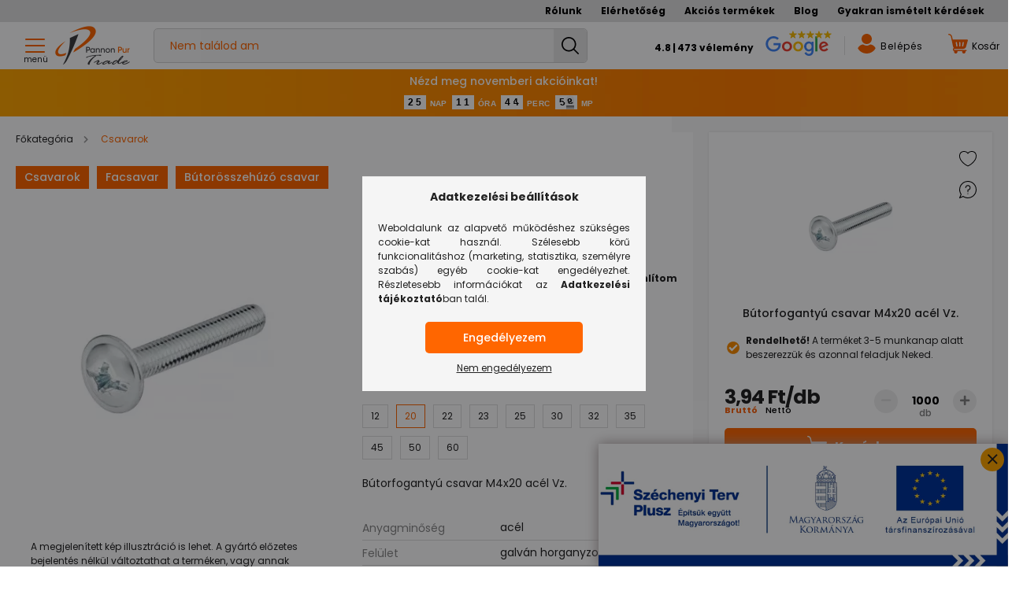

--- FILE ---
content_type: text/html; charset=UTF-8
request_url: https://pannonpur.hu/Butorfogantyu-csavar-M4x20-acel-Vz
body_size: 42378
content:
<!DOCTYPE html>
<html lang="hu">
<head>
    <meta charset="utf-8">
<meta name="description" content="Vásárolj kényelmesen Bútorfogantyú csavar M4x20 acél Vz.-t kedvező online áron! Ha 11 óráig rendelsz, még aznap feladjuk a csomagodat. Nézz be hozzánk!">
<meta name="robots" content="index, follow">
<meta http-equiv="X-UA-Compatible" content="IE=Edge">
<meta property="og:site_name" content="PannonPur" />
<meta property="og:title" content="Bútorfogantyú csavar M4x20 acél Vz. - PannonPur">
<meta property="og:description" content="Vásárolj kényelmesen Bútorfogantyú csavar M4x20 acél Vz.-t kedvező online áron! Ha 11 óráig rendelsz, még aznap feladjuk a csomagodat. Nézz be hozzánk!">
<meta property="og:type" content="product">
<meta property="og:url" content="https://pannonpur.hu/Butorfogantyu-csavar-M4x20-acel-Vz">
<meta property="og:image" content="https://pannonpur.hu/img/86574/11101004001000001000/11101004001000001000.webp">
<meta name="facebook-domain-verification" content="pof922ljoa3ffniyniwsrkzpoqaaml">
<meta name="theme-color" content="#f47e30">
<meta name="msapplication-TileColor" content="#f47e30">
<meta name="mobile-web-app-capable" content="yes">
<meta name="apple-mobile-web-app-capable" content="yes">
<meta name="MobileOptimized" content="320">
<meta name="HandheldFriendly" content="true">

<title>Bútorfogantyú csavar M4x20 acél Vz. - PannonPur</title>


<script>
var service_type="shop";
var shop_url_main="https://pannonpur.hu";
var actual_lang="hu";
var money_len="2";
var money_thousend=" ";
var money_dec=",";
var shop_id=86574;
var unas_design_url="https:"+"/"+"/"+"pannonpur.hu"+"/"+"!common_design"+"/"+"custom"+"/"+"pannonpur.unas.hu"+"/";
var unas_design_code='0';
var unas_base_design_code='2100';
var unas_design_ver=4;
var unas_design_subver=0;
var unas_shop_url='https://pannonpur.hu';
var responsive="yes";
var price_nullcut_disable=1;
var config_plus=new Array();
config_plus['product_tooltip']=1;
config_plus['cart_redirect']=1;
config_plus['money_type']='Ft';
config_plus['money_type_display']='Ft';
var lang_text=new Array();

var UNAS = UNAS || {};
UNAS.shop={"base_url":'https://pannonpur.hu',"domain":'pannonpur.hu',"username":'pannonpur.unas.hu',"id":86574,"lang":'hu',"currency_type":'Ft',"currency_code":'HUF',"currency_rate":'1',"currency_length":2,"base_currency_length":2,"canonical_url":'https://pannonpur.hu/Butorfogantyu-csavar-M4x20-acel-Vz'};
UNAS.design={"code":'0',"page":'product_details'};
UNAS.api_auth="04342e1a14b923c92a2c075a40aca019";
UNAS.customer={"email":'',"id":0,"group_id":0,"without_registration":0};
UNAS.shop["category_id"]="414829";
UNAS.shop["sku"]="11101004002000001000";
UNAS.shop["product_id"]="260684950";
UNAS.shop["only_private_customer_can_purchase"] = false;
 

UNAS.text = {
    "button_overlay_close": `Bezár`,
    "popup_window": `Felugró ablak`,
    "list": `lista`,
    "is_opened": `megnyitva`,
    "is_closed": `bezárva`,
    "consent_granted": `hozzájárulás megadva`,
    "consent_rejected": `hozzájárulás elutasítva`,
    "field_is_incorrect": `mező hibás`,
    "error_title": `Hiba!`,
    "product_variants": `termék változatok`,
    "product_added_to_cart": `A termék a kosárba került`,
    "product_added_to_cart_with_qty_problem": `A termékből csak [qty_added_to_cart] [qty_unit] került kosárba`,
    "product_removed_from_cart": `A termék törölve a kosárból`,
    "reg_title_name": `Név`,
    "reg_title_company_name": `Cégnév`,
    "number_of_items_in_cart": `Kosárban lévő tételek száma`,
    "cart_is_empty": `A kosár üres`,
    "cart_updated": `A kosár frissült`
};

UNAS.text["delete_from_compare"]= `Törlés összehasonlításból`;
UNAS.text["comparison"]= `Összehasonlítás`;

UNAS.text["delete_from_favourites"]= `Törlés a kedvencek közül`;
UNAS.text["add_to_favourites"]= `Kedvencekhez`;






window.lazySizesConfig=window.lazySizesConfig || {};
window.lazySizesConfig.loadMode=1;
window.lazySizesConfig.loadHidden=false;

window.dataLayer = window.dataLayer || [];
function gtag(){dataLayer.push(arguments)};
gtag('js', new Date());
</script>

<script src="https://pannonpur.hu/!common_packages/jquery/jquery-3.2.1.js?mod_time=1682493229"></script>
<script src="https://pannonpur.hu/!common_packages/jquery/plugins/migrate/migrate.js?mod_time=1682493229"></script>
<script src="https://pannonpur.hu/!common_packages/jquery/plugins/tippy/popper-2.4.4.min.js?mod_time=1682493229"></script>
<script src="https://pannonpur.hu/!common_packages/jquery/plugins/tippy/tippy-bundle.umd.min.js?mod_time=1682493229"></script>
<script src="https://pannonpur.hu/!common_packages/jquery/plugins/tools/overlay/overlay.js?mod_time=1759905183"></script>
<script src="https://pannonpur.hu/!common_packages/jquery/plugins/tools/toolbox/toolbox.expose.js?mod_time=1725518406"></script>
<script src="https://pannonpur.hu/!common_packages/jquery/plugins/lazysizes/lazysizes.min.js?mod_time=1682493229"></script>
<script src="https://pannonpur.hu/!common_packages/jquery/plugins/lazysizes/plugins/bgset/ls.bgset.min.js?mod_time=1753337301"></script>
<script src="https://pannonpur.hu/!common_packages/jquery/own/shop_common/exploded/common.js?mod_time=1762264374"></script>
<script src="https://pannonpur.hu/!common_packages/jquery/own/shop_common/exploded/common_overlay.js?mod_time=1759905183"></script>
<script src="https://pannonpur.hu/!common_packages/jquery/own/shop_common/exploded/common_shop_popup.js?mod_time=1759905183"></script>
<script src="https://pannonpur.hu/!common_packages/jquery/own/shop_common/exploded/page_product_details.js?mod_time=1751447086"></script>
<script src="https://pannonpur.hu/!common_packages/jquery/own/shop_common/exploded/function_favourites.js?mod_time=1725525526"></script>
<script src="https://pannonpur.hu/!common_packages/jquery/own/shop_common/exploded/function_compare.js?mod_time=1751447086"></script>
<script src="https://pannonpur.hu/!common_packages/jquery/own/shop_common/exploded/function_product_subscription.js?mod_time=1751447086"></script>
<script src="https://pannonpur.hu/!common_packages/jquery/plugins/hoverintent/hoverintent.js?mod_time=1682493229"></script>
<script src="https://pannonpur.hu/!common_packages/jquery/own/shop_tooltip/shop_tooltip.js?mod_time=1759905183"></script>
<script src="https://pannonpur.hu/!common_packages/jquery/plugins/responsive_menu/responsive_menu-unas.js?mod_time=1682493229"></script>
<script src="https://pannonpur.hu/!common_design/base/002100/main.js?mod_time=1759905183"></script>
<script src="https://pannonpur.hu/!common_packages/jquery/plugins/flickity/flickity.pkgd.min.js?mod_time=1682493229"></script>
<script src="https://pannonpur.hu/!common_packages/jquery/plugins/toastr/toastr.min.js?mod_time=1682493229"></script>
<script src="https://pannonpur.hu/!common_packages/jquery/plugins/photoswipe/photoswipe.min.js?mod_time=1682493229"></script>
<script src="https://pannonpur.hu/!common_packages/jquery/plugins/photoswipe/photoswipe-ui-default.min.js?mod_time=1682493229"></script>

<link href="https://pannonpur.hu/temp/shop_86574_344b6d07397563aaba48ab8afc788024.css?mod_time=1762338390" rel="stylesheet" type="text/css">

<link href="https://pannonpur.hu/Butorfogantyu-csavar-M4x20-acel-Vz" rel="canonical">
<link id="favicon-32x32" rel="icon" type="image/png" href="https://www.pannonpur.hu/shop_ordered/86574/pic/favi/pannonpur16.png" sizes="32x32">
<script>
        var google_consent=1;
    
        gtag('consent', 'default', {
           'ad_storage': 'denied',
           'ad_user_data': 'denied',
           'ad_personalization': 'denied',
           'analytics_storage': 'denied',
           'functionality_storage': 'denied',
           'personalization_storage': 'denied',
           'security_storage': 'granted'
        });

    
        gtag('consent', 'update', {
           'ad_storage': 'denied',
           'ad_user_data': 'denied',
           'ad_personalization': 'denied',
           'analytics_storage': 'denied',
           'functionality_storage': 'denied',
           'personalization_storage': 'denied',
           'security_storage': 'granted'
        });

        </script>
    <script async src="https://www.googletagmanager.com/gtag/js?id=UA-192565583-1"></script>    <script>
    gtag('config', 'UA-192565583-1');

          gtag('config', 'G-ZM9GKMBKSP');
                </script>
        <script>
    var google_analytics=1;

                gtag('event', 'view_item', {
              "currency": "HUF",
              "value": '3.94',
              "items": [
                  {
                      "item_id": "11101004002000001000",
                      "item_name": "Bútorfogantyú csavar M4x20 acél Vz.",
                      "item_category": "Csavarok",
                      "price": '3.94'
                  }
              ],
              'non_interaction': true
            });
               </script>
           <script>
        gtag('config', 'AW-399982676',{'allow_enhanced_conversions':true});
                </script>
                <script>
                       gtag('config', 'AW-11153034074');
                </script>
                <script>
            gtag('config', 'AW-11403154400');
        </script>
            <script>
        var google_ads=1;

                gtag('event','remarketing', {
            'ecomm_pagetype': 'product',
            'ecomm_prodid': ["11101004002000001000"],
            'ecomm_totalvalue': 3.94        });
            </script>
    
<script>

$(document).ready(function(){
 $( ".cookie-alert__btns > button" ).one('click', function() {
  reload();
 });
});

function reload() {
    var checkExist = setInterval(function() {
       if (document.cookie.indexOf('UN_cookie_consent_v1') > -1) {
          location.reload();
          clearInterval(checkExist);
       }
    }, 100);
}



!function(a){"use strict";"function"==typeof define&&define.amd?define(["jquery"],a):a(jQuery)}(function(a){"use strict";function b(a){if(a instanceof Date)return a;if(String(a).match(g))return String(a).match(/^[0-9]*$/)&&(a=Number(a)),String(a).match(/\-/)&&(a=String(a).replace(/\-/g,"/")),new Date(a);throw new Error("Couldn't cast `"+a+"` to a date object.")}function c(a){var b=a.toString().replace(/([.?*+^$[\]\\(){}|-])/g,"\\$1");return new RegExp(b)}function d(a){return function(b){var d=b.match(/%(-|!)?[A-Z]{1}(:[^;]+;)?/gi);if(d)for(var f=0,g=d.length;f<g;++f){var h=d[f].match(/%(-|!)?([a-zA-Z]{1})(:[^;]+;)?/),j=c(h[0]),k=h[1]||"",l=h[3]||"",m=null;h=h[2],i.hasOwnProperty(h)&&(m=i[h],m=Number(a[m])),null!==m&&("!"===k&&(m=e(l,m)),""===k&&m<10&&(m="0"+m.toString()),b=b.replace(j,m.toString()))}return b=b.replace(/%%/,"%")}}function e(a,b){var c="s",d="";return a&&(a=a.replace(/(:|;|\s)/gi,"").split(/\,/),1===a.length?c=a[0]:(d=a[0],c=a[1])),Math.abs(b)>1?c:d}var f=[],g=[],h={precision:100,elapse:!1,defer:!1};g.push(/^[0-9]*$/.source),g.push(/([0-9]{1,2}\/){2}[0-9]{4}( [0-9]{1,2}(:[0-9]{2}){2})?/.source),g.push(/[0-9]{4}([\/\-][0-9]{1,2}){2}( [0-9]{1,2}(:[0-9]{2}){2})?/.source),g=new RegExp(g.join("|"));var i={Y:"years",m:"months",n:"daysToMonth",d:"daysToWeek",w:"weeks",W:"weeksToMonth",H:"hours",M:"minutes",S:"seconds",D:"totalDays",I:"totalHours",N:"totalMinutes",T:"totalSeconds"},j=function(b,c,d){this.el=b,this.$el=a(b),this.interval=null,this.offset={},this.options=a.extend({},h),this.instanceNumber=f.length,f.push(this),this.$el.data("countdown-instance",this.instanceNumber),d&&("function"==typeof d?(this.$el.on("update.countdown",d),this.$el.on("stoped.countdown",d),this.$el.on("finish.countdown",d)):this.options=a.extend({},h,d)),this.setFinalDate(c),this.options.defer===!1&&this.start()};a.extend(j.prototype,{start:function(){null!==this.interval&&clearInterval(this.interval);var a=this;this.update(),this.interval=setInterval(function(){a.update.call(a)},this.options.precision)},stop:function(){clearInterval(this.interval),this.interval=null,this.dispatchEvent("stoped")},toggle:function(){this.interval?this.stop():this.start()},pause:function(){this.stop()},resume:function(){this.start()},remove:function(){this.stop.call(this),f[this.instanceNumber]=null,delete this.$el.data().countdownInstance},setFinalDate:function(a){this.finalDate=b(a)},update:function(){if(0===this.$el.closest("html").length)return void this.remove();var b,c=void 0!==a._data(this.el,"events"),d=new Date;b=this.finalDate.getTime()-d.getTime(),b=Math.ceil(b/1e3),b=!this.options.elapse&&b<0?0:Math.abs(b),this.totalSecsLeft!==b&&c&&(this.totalSecsLeft=b,this.elapsed=d>=this.finalDate,this.offset={seconds:this.totalSecsLeft%60,minutes:Math.floor(this.totalSecsLeft/60)%60,hours:Math.floor(this.totalSecsLeft/60/60)%24,days:Math.floor(this.totalSecsLeft/60/60/24)%7,daysToWeek:Math.floor(this.totalSecsLeft/60/60/24)%7,daysToMonth:Math.floor(this.totalSecsLeft/60/60/24%30.4368),weeks:Math.floor(this.totalSecsLeft/60/60/24/7),weeksToMonth:Math.floor(this.totalSecsLeft/60/60/24/7)%4,months:Math.floor(this.totalSecsLeft/60/60/24/30.4368),years:Math.abs(this.finalDate.getFullYear()-d.getFullYear()),totalDays:Math.floor(this.totalSecsLeft/60/60/24),totalHours:Math.floor(this.totalSecsLeft/60/60),totalMinutes:Math.floor(this.totalSecsLeft/60),totalSeconds:this.totalSecsLeft},this.options.elapse||0!==this.totalSecsLeft?this.dispatchEvent("update"):(this.stop(),this.dispatchEvent("finish")))},dispatchEvent:function(b){var c=a.Event(b+".countdown");c.finalDate=this.finalDate,c.elapsed=this.elapsed,c.offset=a.extend({},this.offset),c.strftime=d(this.offset),this.$el.trigger(c)}}),a.fn.countdown=function(){var b=Array.prototype.slice.call(arguments,0);return this.each(function(){var c=a(this).data("countdown-instance");if(void 0!==c){var d=f[c],e=b[0];j.prototype.hasOwnProperty(e)?d[e].apply(d,b.slice(1)):null===String(e).match(/^[$A-Z_][0-9A-Z_$]*$/i)?(d.setFinalDate.call(d,e),d.start()):a.error("Method %s does not exist on jQuery.countdown".replace(/\%s/gi,e))}else new j(this,b[0],b[1])})}});




var szallidoformat = "11:00";



(function(w,d,e,u,f,l,n){w[f]=w[f]||function(){(w[f].q=w[f].q||[])
.push(arguments);},l=d.createElement(e),l.async=1,l.src=u,
n=d.getElementsByTagName(e)[0],n.parentNode.insertBefore(l,n);})
(window,document,'script','https://assets.mailerlite.com/js/universal.js','ml');
ml('account', '878185');



;(function() {
  const script = document.createElement('script');
  script.src = 'https://widget.molin.ai/shop-ai.js?w=coiahy0y';
  script.type = 'module';
  document.head.appendChild(script);
})();



if (window.location.pathname.includes('villamakcio')) {
    const targetDate = new Date('2025-05-08T00:01:00').getTime();

    function checkRedirect() {
        const currentDate = new Date().getTime();
        
        if (currentDate >= targetDate) {
            window.location.href = 'https://pannonpur.hu/';
        }
    }

    checkRedirect();

}

</script>

	<meta name="theme-color" content="#00A2FF" />
    <meta content="width=device-width, initial-scale=1.0" name="viewport" />
    <link rel="preconnect" href="https://fonts.gstatic.com">
    <link rel="preload" href="https://fonts.googleapis.com/css2?family=Poppins:wght@400;500;700;900&display=swap" as="style" />
    <link rel="stylesheet" href="https://fonts.googleapis.com/css2?family=Poppins:wght@400;500;700;900&display=swap" media="print" onload="this.media='all'">
	<link rel="preload" href="https://fonts.googleapis.com/css2?family=Roboto:wght@900&display=swap" as="style" />
    <link rel="stylesheet" href="https://fonts.googleapis.com/css2?family=Roboto:wght@900&display=swap" media="print" onload="this.media='all'">
    <noscript>
        <link rel="stylesheet" href="https://fonts.googleapis.com/css2?family=Poppins:wght@400;500;700;900&display=swap" />
		<link rel="stylesheet" href="https://fonts.googleapis.com/css2?family=Roboto:wght@900&display=swap" />
    </noscript>

    
    
    
    
    

    
    
            
        
		
		
        
        
        
    
    
	
	
	
	
	
	
	
	
	
	
	
	
</head>




<body class='design_ver4' id="ud_shop_artdet" class="in-orderflow">
<div id="image_to_cart" style="display:none; position:absolute; z-index:100000;"></div>
<div class="overlay_common overlay_warning" id="overlay_cart_add"></div>
<script>$(document).ready(function(){ overlay_init("cart_add",{"onBeforeLoad":false}); });</script>
<div id="overlay_login_outer"></div>	
	<script>
	$(document).ready(function(){
	    var login_redir_init="";

		$("#overlay_login_outer").overlay({
			onBeforeLoad: function() {
                var login_redir_temp=login_redir_init;
                if (login_redir_act!="") {
                    login_redir_temp=login_redir_act;
                    login_redir_act="";
                }

				                    var temp_href="https://pannonpur.hu/shop_login.php";
                    if (login_redir_temp!="") temp_href=temp_href+"?login_redir="+encodeURIComponent(login_redir_temp);
					location.href=temp_href;
								},
			top: 50,
						closeOnClick: (config_plus['overlay_close_on_click_forced'] === 1),
			onClose: function(event, overlayIndex) {
				$("#login_redir").val("");
			},
			load: false
		});
		
			});
	function overlay_login() {
		$(document).ready(function(){
			$("#overlay_login_outer").overlay().load();
		});
	}
	function overlay_login_remind() {
        if (unas_design_ver >= 5) {
            $("#overlay_remind").overlay().load();
        } else {
            $(document).ready(function () {
                $("#overlay_login_outer").overlay().close();
                setTimeout('$("#overlay_remind").overlay().load();', 250);
            });
        }
	}

    var login_redir_act="";
    function overlay_login_redir(redir) {
        login_redir_act=redir;
        $("#overlay_login_outer").overlay().load();
    }
	</script>  
	<div class="overlay_common overlay_info" id="overlay_remind"></div>
<script>$(document).ready(function(){ overlay_init("remind",[]); });</script>

	<script>
    	function overlay_login_error_remind() {
		$(document).ready(function(){
			load_login=0;
			$("#overlay_error").overlay().close();
			setTimeout('$("#overlay_remind").overlay().load();', 250);	
		});
	}
	</script>  
	<div class="overlay_common overlay_info" id="overlay_newsletter"></div>
<script>$(document).ready(function(){ overlay_init("newsletter",[]); });</script>

<script>
function overlay_newsletter() {
    $(document).ready(function(){
        $("#overlay_newsletter").overlay().load();
    });
}
</script>
<div class="overlay_common overlay_info" id="overlay_product_subscription"></div>
<script>$(document).ready(function(){ overlay_init("product_subscription",[]); });</script>
<div class="overlay_common overlay_error" id="overlay_script"></div>
<script>$(document).ready(function(){ overlay_init("script",[]); });</script>
<style> .grecaptcha-badge { display: none !important; } </style>     <script>
    $(document).ready(function() {
        $.ajax({
            type: "GET",
            url: "https://pannonpur.hu/shop_ajax/ajax_stat.php",
            data: {master_shop_id:"86574",get_ajax:"1"}
        });
    });
    </script>
    
<script>

function clonestatus(){
	setTimeout(function() {	
		//$( "#prod-status-clone" ).html( $( "#param_product_status_content" ).clone() );
		$( "#prod-status" ).html( $( "#param_product_status_content" ) );
	}, 200);
}



var arformatum = localStorage.getItem("arformatum");
if ( arformatum === "netto" ) {
   $( "body" ).addClass( "netto-style" );
}
else {
   $( "body" ).removeClass( "netto-style" );
}

function buttoar() {
   $( "body" ).removeClass( "netto-style" );
   localStorage.setItem("arformatum", "brutto");
}
function nettoar() {
   $( "body" ).addClass( "netto-style" );
   localStorage.setItem("arformatum", "netto");
}

</script>


<div id="container" class="page_shop_artdet_11101004002000001000 filter-not-exists">
            <header class="header position-relative">
            
                            <div class="header-menus d-none d-lg-block">
					<div class="container">
									<li class="plus-menu" data-id="904231">
			<span class="plus-menu__name">
									<a class="plus-menu__link" href="https://pannonpur.hu/rolunk" >
									Rólunk
				</a>
			</span>
					</li>
			<li class="plus-menu" data-id="436496">
			<span class="plus-menu__name">
									<a class="plus-menu__link" href="https://pannonpur.hu/elerhetosegek" >
									Elérhetőség
				</a>
			</span>
					</li>
			<li class="plus-menu" data-id="979428">
			<span class="plus-menu__name">
									<a class="plus-menu__link" href="https://pannonpur.hu/Akcios-termekek" >
									Akciós termékek
				</a>
			</span>
					</li>
			<li class="plus-menu" data-id="774986">
			<span class="plus-menu__name">
									<a class="plus-menu__link" href="https://pannonpur.hu/blog" >
									Blog
				</a>
			</span>
					</li>
			<li class="plus-menu" data-id="356753">
			<span class="plus-menu__name">
									<a class="plus-menu__link" href="https://pannonpur.hu/spg/356753/Gyakran-ismetelt-kerdesek" >
									Gyakran ismételt kérdések
				</a>
			</span>
					</li>
		<script>
		$(document).ready(function () {
						/*
				$('.plus-menu.has-child').hoverIntent({
					over: function () {
						$(this).addClass('is-opened');
						$('html').addClass('cat-level-0-is-opened');
					},
					out: function () {
						$(this).removeClass('is-opened');
						$('html').removeClass('cat-level-0-is-opened');
					},
					interval: 100,
					sensitivity: 10,
					timeout: 0
				});
			*/
					});
	</script>


						<div class="container menus text-center position-relative d-none">
							<ul class="main-menus d-none d-lg-flex justify-content-center text-left js-main-menus-content cat-menus level-0 plus-menus level-0" data-level="0">
								    <li class='cat-menu  has-child js-cat-menu-414829' data-id="414829">

        <span class="cat-menu__name">
                            <a class='cat-menu__link' href='https://pannonpur.hu/csavarok' >
                            Csavarok            </a>
        </span>

        			    <div class="cat-menu__sublist js-sublist level-1 ">
        <div class="sublist-inner js-sublist-inner ps__child--consume">
            <div class="cat-menu__sublist-inner d-flex">
                <div class="flex-grow-1">
                    <ul class="cat-menus level-1" data-level="cat-level-1">
                                                    <li class="col-2 mb-1 cat-menu has-child js-cat-menu-724299" data-id="724299">
                                <span class="cat-menu__name" >
                                    <a class="cat-menu__link" href="https://pannonpur.hu/ablakosoknak" >
                                    Ablakosoknak
                                                                            </a>
                                </span>
								                                                                        <div class="cat-menu__list level-2">
        <ul class="cat-menus level-2" data-level="cat-level-2">
                            <li class="cat-menu js-cat-menu-723069" data-id="723069">
                    <span class="cat-menu__name" >
                        <a class="cat-menu__link" href="https://pannonpur.hu/tokrogzito-csavar" >                        Tokrögzítő csavar
                                                    </a>                    </span>
                                    </li>
                            <li class="cat-menu js-cat-menu-890198" data-id="890198">
                    <span class="cat-menu__name" >
                        <a class="cat-menu__link" href="https://pannonpur.hu/ablakepito-csavar" >                        Ablaképítő csavar
                                                    </a>                    </span>
                                    </li>
                                </ul>
    </div>


                                                            </li>
                                                    <li class="col-2 mb-1 cat-menu has-child js-cat-menu-312931" data-id="312931">
                                <span class="cat-menu__name" >
                                    <a class="cat-menu__link" href="https://pannonpur.hu/facsavar" >
                                    Facsavar
                                                                            </a>
                                </span>
								                                                                        <div class="cat-menu__list level-2">
        <ul class="cat-menus level-2" data-level="cat-level-2">
                            <li class="cat-menu js-cat-menu-802320" data-id="802320">
                    <span class="cat-menu__name" >
                        <a class="cat-menu__link" href="https://pannonpur.hu/din-571-hatlapfeju-facsavar" >                        DIN 571 hatlapfejű facsavar
                                                    </a>                    </span>
                                    </li>
                            <li class="cat-menu js-cat-menu-521831" data-id="521831">
                    <span class="cat-menu__name" >
                        <a class="cat-menu__link" href="https://pannonpur.hu/din-603-kapupant-csavar" >                        DIN 603 Kapupánt csavar
                                                    </a>                    </span>
                                    </li>
                            <li class="cat-menu js-cat-menu-875450" data-id="875450">
                    <span class="cat-menu__name" >
                        <a class="cat-menu__link" href="https://pannonpur.hu/acsszerkezeti-csavar" >                        Ácsszerkezeti csavar
                                                    </a>                    </span>
                                    </li>
                            <li class="cat-menu js-cat-menu-901216" data-id="901216">
                    <span class="cat-menu__name" >
                        <a class="cat-menu__link" href="https://pannonpur.hu/butorosszehuzo-csavar" >                        Bútorösszehúzó csavar
                                                    </a>                    </span>
                                    </li>
                                        <li class="cat-menu">
                    <a class="cat-menu__link cat-menu__all-cat font-s icon--a-chevron-right" href="https://pannonpur.hu/facsavar">További kategóriák</a>
                </li>
                    </ul>
    </div>


                                                            </li>
                                                    <li class="col-2 mb-1 cat-menu has-child js-cat-menu-690476" data-id="690476">
                                <span class="cat-menu__name" >
                                    <a class="cat-menu__link" href="https://pannonpur.hu/lemezcsavar" >
                                    Lemezcsavar
                                                                            </a>
                                </span>
								                                                                        <div class="cat-menu__list level-2">
        <ul class="cat-menus level-2" data-level="cat-level-2">
                            <li class="cat-menu js-cat-menu-932465" data-id="932465">
                    <span class="cat-menu__name" >
                        <a class="cat-menu__link" href="https://pannonpur.hu/din-7504-k-hatlapfeju-onfuro-lemezcsavar" >                        DIN 7504/K hatlapfejű önfúró lemezcsavar
                                                    </a>                    </span>
                                    </li>
                            <li class="cat-menu js-cat-menu-883636" data-id="883636">
                    <span class="cat-menu__name" >
                        <a class="cat-menu__link" href="https://pannonpur.hu/din-7504-m-d-feju-onfuro-lemezcsavar" >                        DIN 7504/M D-fejű önfúró lemezcsavar
                                                    </a>                    </span>
                                    </li>
                            <li class="cat-menu js-cat-menu-763218" data-id="763218">
                    <span class="cat-menu__name" >
                        <a class="cat-menu__link" href="https://pannonpur.hu/din-7504-o-sullyesztett-feju-onfuro-lemezcsavar" >                        DIN 7504/O süllyesztett fejű önfúró lemezcsavar
                                                    </a>                    </span>
                                    </li>
                            <li class="cat-menu js-cat-menu-934304" data-id="934304">
                    <span class="cat-menu__name" >
                        <a class="cat-menu__link" href="https://pannonpur.hu/din-7981-d-feju-lemezcsavar" >                        DIN 7981 D-fejű lemezcsavar
                                                    </a>                    </span>
                                    </li>
                                        <li class="cat-menu">
                    <a class="cat-menu__link cat-menu__all-cat font-s icon--a-chevron-right" href="https://pannonpur.hu/lemezcsavar">További kategóriák</a>
                </li>
                    </ul>
    </div>


                                                            </li>
                                                    <li class="col-2 mb-1 cat-menu has-child js-cat-menu-754073" data-id="754073">
                                <span class="cat-menu__name" >
                                    <a class="cat-menu__link" href="https://pannonpur.hu/kis-metrikus-csavar" >
                                    Kis metrikus csavar
                                                                            </a>
                                </span>
								                                                                        <div class="cat-menu__list level-2">
        <ul class="cat-menus level-2" data-level="cat-level-2">
                            <li class="cat-menu js-cat-menu-847033" data-id="847033">
                    <span class="cat-menu__name" >
                        <a class="cat-menu__link" href="https://pannonpur.hu/din-84-hengeres-feju-egyeneshornyu-csavar" >                        DIN 84 hengeres fejű egyeneshornyú csavar
                                                    </a>                    </span>
                                    </li>
                            <li class="cat-menu js-cat-menu-255976" data-id="255976">
                    <span class="cat-menu__name" >
                        <a class="cat-menu__link" href="https://pannonpur.hu/din-963-sullyesztett-feju-egyeneshornyu-csavar" >                        DIN 963 süllyesztett fejű egyeneshornyú csavar
                                                    </a>                    </span>
                                    </li>
                            <li class="cat-menu js-cat-menu-435065" data-id="435065">
                    <span class="cat-menu__name" >
                        <a class="cat-menu__link" href="https://pannonpur.hu/din-965-sullyesztett-feju-kereszthornyu-csavar" >                        DIN 965 süllyesztett fejű kereszthornyú csavar
                                                    </a>                    </span>
                                    </li>
                            <li class="cat-menu js-cat-menu-703163" data-id="703163">
                    <span class="cat-menu__name" >
                        <a class="cat-menu__link" href="https://pannonpur.hu/din-966-lencsefeju-kereszthornyu-csavar" >                        DIN 966 lencsefejű kereszthornyú csavar
                                                    </a>                    </span>
                                    </li>
                                        <li class="cat-menu">
                    <a class="cat-menu__link cat-menu__all-cat font-s icon--a-chevron-right" href="https://pannonpur.hu/kis-metrikus-csavar">További kategóriák</a>
                </li>
                    </ul>
    </div>


                                                            </li>
                                                    <li class="col-2 mb-1 cat-menu has-child js-cat-menu-912207" data-id="912207">
                                <span class="cat-menu__name" >
                                    <a class="cat-menu__link" href="https://pannonpur.hu/hatlapfeju-csavar" >
                                    Hatlapfejű csavar
                                                                            </a>
                                </span>
								                                                                        <div class="cat-menu__list level-2">
        <ul class="cat-menus level-2" data-level="cat-level-2">
                            <li class="cat-menu js-cat-menu-398825" data-id="398825">
                    <span class="cat-menu__name" >
                        <a class="cat-menu__link" href="https://pannonpur.hu/din-931-hatlapfeju-reszmenetes-csavar" >                        DIN 931 hatlapfejű részmenetes csavar
                                                    </a>                    </span>
                                    </li>
                            <li class="cat-menu js-cat-menu-739762" data-id="739762">
                    <span class="cat-menu__name" >
                        <a class="cat-menu__link" href="https://pannonpur.hu/din-933-hatlapfeju-tovigmenetes-csavar" >                        DIN 933 hatlapfejű tövigmenetes csavar
                                                    </a>                    </span>
                                    </li>
                            <li class="cat-menu js-cat-menu-554147" data-id="554147">
                    <span class="cat-menu__name" >
                        <a class="cat-menu__link" href="https://pannonpur.hu/din-960-hatlapfeju-surumenetu-reszmenetes-csavar" >                        DIN 960 hatlapfejű sűrűmenetű részmenetes csavar
                                                    </a>                    </span>
                                    </li>
                            <li class="cat-menu js-cat-menu-744549" data-id="744549">
                    <span class="cat-menu__name" >
                        <a class="cat-menu__link" href="https://pannonpur.hu/din-961-hatlapfeju-surumenetu-tovigmenetes-csavar" >                        DIN 961 hatlapfejű sűrűmenetű tövigmenetes csavar
                                                    </a>                    </span>
                                    </li>
                                        <li class="cat-menu">
                    <a class="cat-menu__link cat-menu__all-cat font-s icon--a-chevron-right" href="https://pannonpur.hu/hatlapfeju-csavar">További kategóriák</a>
                </li>
                    </ul>
    </div>


                                                            </li>
                                                    <li class="col-2 mb-1 cat-menu has-child js-cat-menu-526914" data-id="526914">
                                <span class="cat-menu__name" >
                                    <a class="cat-menu__link" href="https://pannonpur.hu/belso-kulcsnyilasu-csavar" >
                                    Belső kulcsnyílású csavar
                                                                            </a>
                                </span>
								                                                                        <div class="cat-menu__list level-2">
        <ul class="cat-menus level-2" data-level="cat-level-2">
                            <li class="cat-menu js-cat-menu-256453" data-id="256453">
                    <span class="cat-menu__name" >
                        <a class="cat-menu__link" href="https://pannonpur.hu/din-912-hengeresfeju-belso-kulcsnyilasu-csavar" >                        DIN 912 hengeresfejű belső kulcsnyílású csavar
                                                    </a>                    </span>
                                    </li>
                            <li class="cat-menu js-cat-menu-664474" data-id="664474">
                    <span class="cat-menu__name" >
                        <a class="cat-menu__link" href="https://pannonpur.hu/din-6912-alacsonyfeju-belso-kulcsnyilasu-csavar" >                        DIN 6912 alacsonyfejű belső kulcsnyílású csavar
                                                    </a>                    </span>
                                    </li>
                            <li class="cat-menu js-cat-menu-515987" data-id="515987">
                    <span class="cat-menu__name" >
                        <a class="cat-menu__link" href="https://pannonpur.hu/iso-7380-d-feju-belso-kulcsnyilasu-csavar" >                        ISO 7380 D-fejű belső kulcsnyílású csavar
                                                    </a>                    </span>
                                    </li>
                            <li class="cat-menu js-cat-menu-407517" data-id="407517">
                    <span class="cat-menu__name" >
                        <a class="cat-menu__link" href="https://pannonpur.hu/din-7991-sullyesztettfeju-belso-kulcsnyilasu-csavar" >                        DIN 7991 süllyesztettfejű belső kulcsnyílású csavar
                                                    </a>                    </span>
                                    </li>
                                </ul>
    </div>


                                                            </li>
                                                    <li class="col-2 mb-1 cat-menu has-child js-cat-menu-177788" data-id="177788">
                                <span class="cat-menu__name" >
                                    <a class="cat-menu__link" href="https://pannonpur.hu/acelszerkezeti-csavar" >
                                    Acélszerkezeti csavar
                                                                            </a>
                                </span>
								                                                                        <div class="cat-menu__list level-2">
        <ul class="cat-menus level-2" data-level="cat-level-2">
                            <li class="cat-menu js-cat-menu-900813" data-id="900813">
                    <span class="cat-menu__name" >
                        <a class="cat-menu__link" href="https://pannonpur.hu/en14399-din6914-hv-acelszerkezeti-csavar" >                        EN14399 / DIN6914 HV acélszerkezeti csavar
                                                    </a>                    </span>
                                    </li>
                            <li class="cat-menu js-cat-menu-595154" data-id="595154">
                    <span class="cat-menu__name" >
                        <a class="cat-menu__link" href="https://pannonpur.hu/iso4014-sb-reszmenetes-acelszerkezeti-csavar" >                        ISO4014 SB részmenetes acélszerkezeti csavar
                                                    </a>                    </span>
                                    </li>
                            <li class="cat-menu js-cat-menu-249217" data-id="249217">
                    <span class="cat-menu__name" >
                        <a class="cat-menu__link" href="https://pannonpur.hu/iso4017-sb-tovigmenetes-acelszerkezeti-csavar" >                        ISO4017 SB tövigmenetes acélszerkezeti csavar
                                                    </a>                    </span>
                                    </li>
                                </ul>
    </div>


                                                            </li>
                                                    <li class="col-2 mb-1 cat-menu has-child js-cat-menu-260784" data-id="260784">
                                <span class="cat-menu__name" >
                                    <a class="cat-menu__link" href="https://pannonpur.hu/hernyocsavar" >
                                    Hernyócsavar
                                                                            </a>
                                </span>
								                                                                        <div class="cat-menu__list level-2">
        <ul class="cat-menus level-2" data-level="cat-level-2">
                            <li class="cat-menu js-cat-menu-127916" data-id="127916">
                    <span class="cat-menu__name" >
                        <a class="cat-menu__link" href="https://pannonpur.hu/din-913-lapos-vegu-belso-kulcsnyilasu-hernyocsavar" >                        DIN 913 lapos végű belső kulcsnyílású hernyócsavar
                                                    </a>                    </span>
                                    </li>
                            <li class="cat-menu js-cat-menu-626162" data-id="626162">
                    <span class="cat-menu__name" >
                        <a class="cat-menu__link" href="https://pannonpur.hu/din-914-kupos-vegu-belso-kulcsnyilasu-hernyocsavar" >                        DIN 914 kúpos végű belső kulcsnyílású hernyócsavar
                                                    </a>                    </span>
                                    </li>
                            <li class="cat-menu js-cat-menu-673622" data-id="673622">
                    <span class="cat-menu__name" >
                        <a class="cat-menu__link" href="https://pannonpur.hu/din-915-csapos-vegu-belso-kulcsnyilasu-hernyocsavar" >                        DIN 915 csapos végű belső kulcsnyílású hernyócsavar
                                                    </a>                    </span>
                                    </li>
                            <li class="cat-menu js-cat-menu-945411" data-id="945411">
                    <span class="cat-menu__name" >
                        <a class="cat-menu__link" href="https://pannonpur.hu/din-916-belsokupos-belso-kulcsnyilasu-hernyocsavar" >                        DIN 916 belsőkúpos belső kulcsnyílású hernyócsavar
                                                    </a>                    </span>
                                    </li>
                                </ul>
    </div>


                                                            </li>
                                                    <li class="col-2 mb-1 cat-menu has-child js-cat-menu-433035" data-id="433035">
                                <span class="cat-menu__name" >
                                    <a class="cat-menu__link" href="https://pannonpur.hu/alapcsavar-tipli-dubel" >
                                    Alapcsavar, tipli, dübel
                                                                            </a>
                                </span>
								                                                                        <div class="cat-menu__list level-2">
        <ul class="cat-menus level-2" data-level="cat-level-2">
                            <li class="cat-menu js-cat-menu-436421" data-id="436421">
                    <span class="cat-menu__name" >
                        <a class="cat-menu__link" href="https://pannonpur.hu/alapcsavar" >                        Alapcsavar
                                                    </a>                    </span>
                                    </li>
                            <li class="cat-menu js-cat-menu-492998" data-id="492998">
                    <span class="cat-menu__name" >
                        <a class="cat-menu__link" href="https://pannonpur.hu/muanyag-tipli" >                        Műanyag tipli
                                                    </a>                    </span>
                                    </li>
                            <li class="cat-menu js-cat-menu-325644" data-id="325644">
                    <span class="cat-menu__name" >
                        <a class="cat-menu__link" href="https://pannonpur.hu/beuto-dubel" >                        Beütő dübel
                                                    </a>                    </span>
                                    </li>
                            <li class="cat-menu js-cat-menu-940519" data-id="940519">
                    <span class="cat-menu__name" >
                        <a class="cat-menu__link" href="https://pannonpur.hu/femdubel" >                        Fémdübel
                                                    </a>                    </span>
                                    </li>
                                        <li class="cat-menu">
                    <a class="cat-menu__link cat-menu__all-cat font-s icon--a-chevron-right" href="https://pannonpur.hu/alapcsavar-tipli-dubel">További kategóriák</a>
                </li>
                    </ul>
    </div>


                                                            </li>
                                                    <li class="col-2 mb-1 cat-menu js-cat-menu-226545" data-id="226545">
                                <span class="cat-menu__name" >
                                    <a class="cat-menu__link" href="https://pannonpur.hu/kampo-falhorog-ablakfelfordito" >
                                    Kampó, falhorog, ablakfélfordító
                                                                            </a>
                                </span>
								                                                            </li>
                                                    <li class="col-2 mb-1 cat-menu js-cat-menu-673823" data-id="673823">
                                <span class="cat-menu__name" >
                                    <a class="cat-menu__link" href="https://pannonpur.hu/gyurus-csavar" >
                                    Gyűrűs csavar
                                                                            </a>
                                </span>
								                                                            </li>
                                                    <li class="col-2 mb-1 cat-menu js-cat-menu-970840" data-id="970840">
                                <span class="cat-menu__name" >
                                    <a class="cat-menu__link" href="https://pannonpur.hu/Kalapacsfeju-csavar" >
                                    Kalapácsfejű csavar
                                                                            </a>
                                </span>
								                                                            </li>
                                                    <li class="col-2 mb-1 cat-menu js-cat-menu-515932" data-id="515932">
                                <span class="cat-menu__name" >
                                    <a class="cat-menu__link" href="https://pannonpur.hu/menetnyomo-csavar" >
                                    Menetnyomó csavar
                                                                            </a>
                                </span>
								                                                            </li>
                                                    <li class="col-2 mb-1 cat-menu js-cat-menu-768394" data-id="768394">
                                <span class="cat-menu__name" >
                                    <a class="cat-menu__link" href="https://pannonpur.hu/Szemescsavar" >
                                    Szemescsavar
                                                                            </a>
                                </span>
								                                                            </li>
                                                    <li class="col-2 mb-1 cat-menu js-cat-menu-621394" data-id="621394">
                                <span class="cat-menu__name" >
                                    <a class="cat-menu__link" href="https://pannonpur.hu/Teraszepito-csavar" >
                                    Teraszépítő csavar
                                                                            </a>
                                </span>
								                                                            </li>
                                                    <li class="col-2 mb-1 cat-menu js-cat-menu-197708" data-id="197708">
                                <span class="cat-menu__name" >
                                    <a class="cat-menu__link" href="https://pannonpur.hu/sincsavar" >
                                    Síncsavar
                                                                            </a>
                                </span>
								                                                            </li>
                                                    <li class="col-2 mb-1 cat-menu js-cat-menu-953618" data-id="953618">
                                <span class="cat-menu__name" >
                                    <a class="cat-menu__link" href="https://pannonpur.hu/rozsdamentes-es-savallo-csavar" >
                                    Rozsdamentes és saválló csavar
                                                                            </a>
                                </span>
								                                                            </li>
                                            </ul>
                </div>
                            </div>
        </div>
    </div>


            </li>
    <li class='cat-menu  has-child js-cat-menu-116262' data-id="116262">

        <span class="cat-menu__name">
                            <a class='cat-menu__link' href='https://pannonpur.hu/anyacsavarok' >
                            Anyacsavarok            </a>
        </span>

        			    <div class="cat-menu__sublist js-sublist level-1 ">
        <div class="sublist-inner js-sublist-inner ps__child--consume">
            <div class="cat-menu__sublist-inner d-flex">
                <div class="flex-grow-1">
                    <ul class="cat-menus level-1" data-level="cat-level-1">
                                                    <li class="col-2 mb-1 cat-menu has-child js-cat-menu-935153" data-id="935153">
                                <span class="cat-menu__name" >
                                    <a class="cat-menu__link" href="https://pannonpur.hu/hatlapu-anya" >
                                    Hatlapú anya
                                                                            </a>
                                </span>
								                                                                        <div class="cat-menu__list level-2">
        <ul class="cat-menus level-2" data-level="cat-level-2">
                            <li class="cat-menu js-cat-menu-744616" data-id="744616">
                    <span class="cat-menu__name" >
                        <a class="cat-menu__link" href="https://pannonpur.hu/din-929-hatlapu-hegesztheto-anya" >                        DIN 929 hatlapú hegeszthető anya
                                                    </a>                    </span>
                                    </li>
                            <li class="cat-menu js-cat-menu-305307" data-id="305307">
                    <span class="cat-menu__name" >
                        <a class="cat-menu__link" href="https://pannonpur.hu/din-937-hatlapu-koronas-anya" >                        DIN 937 hatlapú koronás anya
                                                    </a>                    </span>
                                    </li>
                            <li class="cat-menu js-cat-menu-105068" data-id="105068">
                    <span class="cat-menu__name" >
                        <a class="cat-menu__link" href="https://pannonpur.hu/din-982-hatlapu-magas-onzaro-anya-muanyag-betettel" >                        DIN 982 hatlapú magas önzáró anya műanyag betéttel
                                                    </a>                    </span>
                                    </li>
                            <li class="cat-menu js-cat-menu-805839" data-id="805839">
                    <span class="cat-menu__name" >
                        <a class="cat-menu__link" href="https://pannonpur.hu/din-985-hatlapu-onzaro-anya-muanyag-betettel" >                        DIN 985 hatlapú önzáró anya műanyag betéttel
                                                    </a>                    </span>
                                    </li>
                                        <li class="cat-menu">
                    <a class="cat-menu__link cat-menu__all-cat font-s icon--a-chevron-right" href="https://pannonpur.hu/hatlapu-anya">További kategóriák</a>
                </li>
                    </ul>
    </div>


                                                            </li>
                                                    <li class="col-2 mb-1 cat-menu has-child js-cat-menu-266846" data-id="266846">
                                <span class="cat-menu__name" >
                                    <a class="cat-menu__link" href="https://pannonpur.hu/negylapu-anya" >
                                    Négylapú anya
                                                                            </a>
                                </span>
								                                                                        <div class="cat-menu__list level-2">
        <ul class="cat-menus level-2" data-level="cat-level-2">
                            <li class="cat-menu js-cat-menu-291344" data-id="291344">
                    <span class="cat-menu__name" >
                        <a class="cat-menu__link" href="https://pannonpur.hu/spl/291344/DIN-557-negylapu-anya" >                        DIN 557 négylapú anya
                                                    </a>                    </span>
                                    </li>
                            <li class="cat-menu js-cat-menu-329968" data-id="329968">
                    <span class="cat-menu__name" >
                        <a class="cat-menu__link" href="https://pannonpur.hu/spl/329968/DIN-928-negylapu-hegesztoanya" >                        DIN 928 négylapú hegesztőanya
                                                    </a>                    </span>
                                    </li>
                                </ul>
    </div>


                                                            </li>
                                                    <li class="col-2 mb-1 cat-menu has-child js-cat-menu-709535" data-id="709535">
                                <span class="cat-menu__name" >
                                    <a class="cat-menu__link" href="https://pannonpur.hu/specialis-anya" >
                                    Speciális anya
                                                                            </a>
                                </span>
								                                                                        <div class="cat-menu__list level-2">
        <ul class="cat-menus level-2" data-level="cat-level-2">
                            <li class="cat-menu js-cat-menu-284372" data-id="284372">
                    <span class="cat-menu__name" >
                        <a class="cat-menu__link" href="https://pannonpur.hu/din-315-szarnyas-anya" >                        DIN 315 szárnyas anya
                                                    </a>                    </span>
                                    </li>
                            <li class="cat-menu js-cat-menu-602588" data-id="602588">
                    <span class="cat-menu__name" >
                        <a class="cat-menu__link" href="https://pannonpur.hu/din-582-gyurus-anya" >                        DIN 582 gyűrűs anya
                                                    </a>                    </span>
                                    </li>
                            <li class="cat-menu js-cat-menu-387519" data-id="387519">
                    <span class="cat-menu__name" >
                        <a class="cat-menu__link" href="https://pannonpur.hu/din-987-kormos-anya" >                        DIN 987 körmös anya
                                                    </a>                    </span>
                                    </li>
                            <li class="cat-menu js-cat-menu-893687" data-id="893687">
                    <span class="cat-menu__name" >
                        <a class="cat-menu__link" href="https://pannonpur.hu/din-1478-zart-feszitoanya" >                        DIN 1478 zárt feszítőanya
                                                    </a>                    </span>
                                    </li>
                                        <li class="cat-menu">
                    <a class="cat-menu__link cat-menu__all-cat font-s icon--a-chevron-right" href="https://pannonpur.hu/specialis-anya">További kategóriák</a>
                </li>
                    </ul>
    </div>


                                                            </li>
                                                    <li class="col-2 mb-1 cat-menu has-child js-cat-menu-302390" data-id="302390">
                                <span class="cat-menu__name" >
                                    <a class="cat-menu__link" href="https://pannonpur.hu/rozsdamentes-es-savallo-anya" >
                                    Rozsdamentes és saválló anya
                                                                            </a>
                                </span>
								                                                                        <div class="cat-menu__list level-2">
        <ul class="cat-menus level-2" data-level="cat-level-2">
                            <li class="cat-menu js-cat-menu-933621" data-id="933621">
                    <span class="cat-menu__name" >
                        <a class="cat-menu__link" href="https://pannonpur.hu/din-439-hatlapu-alacsony-anya-a2-a4" >                        DIN 439 hatlapú alacsony anya A2,A4
                                                    </a>                    </span>
                                    </li>
                            <li class="cat-menu js-cat-menu-279407" data-id="279407">
                    <span class="cat-menu__name" >
                        <a class="cat-menu__link" href="https://pannonpur.hu/din-6330-hatlapu-magas-anya-a2-a4" >                        DIN 6330 hatlapú magas anya A2,A4
                                                    </a>                    </span>
                                    </li>
                            <li class="cat-menu js-cat-menu-297878" data-id="297878">
                    <span class="cat-menu__name" >
                        <a class="cat-menu__link" href="https://pannonpur.hu/din-6923-hatlapu-peremes-anya-a2-a4" >                        DIN 6923 hatlapú peremes anya A2,A4
                                                    </a>                    </span>
                                    </li>
                            <li class="cat-menu js-cat-menu-554233" data-id="554233">
                    <span class="cat-menu__name" >
                        <a class="cat-menu__link" href="https://pannonpur.hu/din-929-hatlapu-hegesztheto-anya-a2-a4" >                        DIN 929 hatlapú hegeszthető anya A2,A4
                                                    </a>                    </span>
                                    </li>
                                        <li class="cat-menu">
                    <a class="cat-menu__link cat-menu__all-cat font-s icon--a-chevron-right" href="https://pannonpur.hu/rozsdamentes-es-savallo-anya">További kategóriák</a>
                </li>
                    </ul>
    </div>


                                                            </li>
                                            </ul>
                </div>
                            </div>
        </div>
    </div>


            </li>
    <li class='cat-menu  has-child js-cat-menu-559512' data-id="559512">

        <span class="cat-menu__name">
                            <a class='cat-menu__link' href='https://pannonpur.hu/csavar-alatetek-gyuruk' >
                            Csavar alátétek, gyűrűk            </a>
        </span>

        			    <div class="cat-menu__sublist js-sublist level-1 ">
        <div class="sublist-inner js-sublist-inner ps__child--consume">
            <div class="cat-menu__sublist-inner d-flex">
                <div class="flex-grow-1">
                    <ul class="cat-menus level-1" data-level="cat-level-1">
                                                    <li class="col-2 mb-1 cat-menu has-child js-cat-menu-622199" data-id="622199">
                                <span class="cat-menu__name" >
                                    <a class="cat-menu__link" href="https://pannonpur.hu/rugos-alatet" >
                                    Rugós alátét
                                                                            </a>
                                </span>
								                                                                        <div class="cat-menu__list level-2">
        <ul class="cat-menus level-2" data-level="cat-level-2">
                            <li class="cat-menu js-cat-menu-912143" data-id="912143">
                    <span class="cat-menu__name" >
                        <a class="cat-menu__link" href="https://pannonpur.hu/din-127-rugos-alatetek" >                        DIN 127 Rugós alátét
                                                    </a>                    </span>
                                    </li>
                            <li class="cat-menu js-cat-menu-423771" data-id="423771">
                    <span class="cat-menu__name" >
                        <a class="cat-menu__link" href="https://pannonpur.hu/din-137-hullamos-rugos-alatet" >                        DIN 137 hullámos rugós alátét
                                                    </a>                    </span>
                                    </li>
                            <li class="cat-menu js-cat-menu-305232" data-id="305232">
                    <span class="cat-menu__name" >
                        <a class="cat-menu__link" href="https://pannonpur.hu/din-128-csavart-rugos-alatet" >                        DIN 128 csavart rugós alátét
                                                    </a>                    </span>
                                    </li>
                            <li class="cat-menu js-cat-menu-129936" data-id="129936">
                    <span class="cat-menu__name" >
                        <a class="cat-menu__link" href="https://pannonpur.hu/din-2093-tanyerrugos-alatet" >                        DIN 2093 tányérrugós alátét
                                                    </a>                    </span>
                                    </li>
                                        <li class="cat-menu">
                    <a class="cat-menu__link cat-menu__all-cat font-s icon--a-chevron-right" href="https://pannonpur.hu/rugos-alatet">További kategóriák</a>
                </li>
                    </ul>
    </div>


                                                            </li>
                                                    <li class="col-2 mb-1 cat-menu has-child js-cat-menu-674941" data-id="674941">
                                <span class="cat-menu__name" >
                                    <a class="cat-menu__link" href="https://pannonpur.hu/lapos-alatet" >
                                    Lapos alátét
                                                                            </a>
                                </span>
								                                                                        <div class="cat-menu__list level-2">
        <ul class="cat-menus level-2" data-level="cat-level-2">
                            <li class="cat-menu js-cat-menu-409229" data-id="409229">
                    <span class="cat-menu__name" >
                        <a class="cat-menu__link" href="https://pannonpur.hu/din-125-lapos-alatetek" >                        DIN 125 Lapos alátét
                                                    </a>                    </span>
                                    </li>
                            <li class="cat-menu js-cat-menu-629929" data-id="629929">
                    <span class="cat-menu__name" >
                        <a class="cat-menu__link" href="https://pannonpur.hu/iso-7089-lapos-alatetek" >                        ISO 7089 Lapos alátét
                                                    </a>                    </span>
                                    </li>
                            <li class="cat-menu js-cat-menu-839995" data-id="839995">
                    <span class="cat-menu__name" >
                        <a class="cat-menu__link" href="https://pannonpur.hu/din-9021-nagymeretu-lapos-alatetek" >                        DIN 9021 Nagyméretű lapos alátét
                                                    </a>                    </span>
                                    </li>
                                </ul>
    </div>


                                                            </li>
                                                    <li class="col-2 mb-1 cat-menu has-child js-cat-menu-328569" data-id="328569">
                                <span class="cat-menu__name" >
                                    <a class="cat-menu__link" href="https://pannonpur.hu/negyzetes-alatet" >
                                    Négyzetes alátét
                                                                            </a>
                                </span>
								                                                                        <div class="cat-menu__list level-2">
        <ul class="cat-menus level-2" data-level="cat-level-2">
                            <li class="cat-menu js-cat-menu-903303" data-id="903303">
                    <span class="cat-menu__name" >
                        <a class="cat-menu__link" href="https://pannonpur.hu/din-434-negyzetes-alatet" >                        DIN 434 négyzetes alátét
                                                    </a>                    </span>
                                    </li>
                            <li class="cat-menu js-cat-menu-734084" data-id="734084">
                    <span class="cat-menu__name" >
                        <a class="cat-menu__link" href="https://pannonpur.hu/din-435-negyzetes-alatet" >                        DIN 435 négyzetes alátét
                                                    </a>                    </span>
                                    </li>
                            <li class="cat-menu js-cat-menu-898778" data-id="898778">
                    <span class="cat-menu__name" >
                        <a class="cat-menu__link" href="https://pannonpur.hu/din-436-negyzetes-alatet" >                        DIN 436 négyzetes alátét
                                                    </a>                    </span>
                                    </li>
                                </ul>
    </div>


                                                            </li>
                                                    <li class="col-2 mb-1 cat-menu has-child js-cat-menu-508130" data-id="508130">
                                <span class="cat-menu__name" >
                                    <a class="cat-menu__link" href="https://pannonpur.hu/seeger-gyuru-biztosito-gyuru" >
                                    Seeger gyűrű, biztosító gyűrű
                                                                            </a>
                                </span>
								                                                                        <div class="cat-menu__list level-2">
        <ul class="cat-menus level-2" data-level="cat-level-2">
                            <li class="cat-menu js-cat-menu-519788" data-id="519788">
                    <span class="cat-menu__name" >
                        <a class="cat-menu__link" href="https://pannonpur.hu/starlock-biztosito-gyuruk" >                        Starlock biztosító gyűrű
                                                    </a>                    </span>
                                    </li>
                            <li class="cat-menu js-cat-menu-933145" data-id="933145">
                    <span class="cat-menu__name" >
                        <a class="cat-menu__link" href="https://pannonpur.hu/tengelyzaro-biztosito-gyuruk" >                        Tengelyzáró biztosító gyűrű
                                                    </a>                    </span>
                                    </li>
                            <li class="cat-menu js-cat-menu-927067" data-id="927067">
                    <span class="cat-menu__name" >
                        <a class="cat-menu__link" href="https://pannonpur.hu/din-471-seeger-gyuru" >                        DIN 471 seeger gyűrű
                                                    </a>                    </span>
                                    </li>
                            <li class="cat-menu js-cat-menu-307834" data-id="307834">
                    <span class="cat-menu__name" >
                        <a class="cat-menu__link" href="https://pannonpur.hu/din-472-seeger-gyuru" >                        DIN 472 seeger gyűrű
                                                    </a>                    </span>
                                    </li>
                                        <li class="cat-menu">
                    <a class="cat-menu__link cat-menu__all-cat font-s icon--a-chevron-right" href="https://pannonpur.hu/seeger-gyuru-biztosito-gyuru">További kategóriák</a>
                </li>
                    </ul>
    </div>


                                                            </li>
                                                    <li class="col-2 mb-1 cat-menu has-child js-cat-menu-172156" data-id="172156">
                                <span class="cat-menu__name" >
                                    <a class="cat-menu__link" href="https://pannonpur.hu/alatetek-nagyfeszultsegu-csavarkotesekhez" >
                                    Alátétek nagyfeszültségű csavarkötésekhez
                                                                            </a>
                                </span>
								                                                                        <div class="cat-menu__list level-2">
        <ul class="cat-menus level-2" data-level="cat-level-2">
                            <li class="cat-menu js-cat-menu-834184" data-id="834184">
                    <span class="cat-menu__name" >
                        <a class="cat-menu__link" href="https://pannonpur.hu/din-6917-i-alatet" >                        DIN 6917 &quot;I&quot; alátét
                                                    </a>                    </span>
                                    </li>
                            <li class="cat-menu js-cat-menu-677948" data-id="677948">
                    <span class="cat-menu__name" >
                        <a class="cat-menu__link" href="https://pannonpur.hu/din-6918-u-alatet" >                        DIN 6918 &quot;U&quot; alátét
                                                    </a>                    </span>
                                    </li>
                            <li class="cat-menu js-cat-menu-392547" data-id="392547">
                    <span class="cat-menu__name" >
                        <a class="cat-menu__link" href="https://pannonpur.hu/din-6916-hv-alatet" >                        DIN 6916 &quot;HV&quot; alátét
                                                    </a>                    </span>
                                    </li>
                                </ul>
    </div>


                                                            </li>
                                                    <li class="col-2 mb-1 cat-menu has-child js-cat-menu-847977" data-id="847977">
                                <span class="cat-menu__name" >
                                    <a class="cat-menu__link" href="https://pannonpur.hu/kupos-alatet" >
                                    Kúpos alátét
                                                                            </a>
                                </span>
								                                                                        <div class="cat-menu__list level-2">
        <ul class="cat-menus level-2" data-level="cat-level-2">
                            <li class="cat-menu js-cat-menu-763107" data-id="763107">
                    <span class="cat-menu__name" >
                        <a class="cat-menu__link" href="https://pannonpur.hu/din-6796-kupos-rugos-alatet?source_cat=763107" >                        DIN 6796 kúpos rugós alátét
                                                    </a>                    </span>
                                    </li>
                                </ul>
    </div>


                                                            </li>
                                                    <li class="col-2 mb-1 cat-menu has-child js-cat-menu-256164" data-id="256164">
                                <span class="cat-menu__name" >
                                    <a class="cat-menu__link" href="https://pannonpur.hu/fogazott-alatet" >
                                    Fogazott alátét
                                                                            </a>
                                </span>
								                                                                        <div class="cat-menu__list level-2">
        <ul class="cat-menus level-2" data-level="cat-level-2">
                            <li class="cat-menu js-cat-menu-942872" data-id="942872">
                    <span class="cat-menu__name" >
                        <a class="cat-menu__link" href="https://pannonpur.hu/din-6798-fogazott-alatetek" >                        DIN 6798 Fogazott alátét
                                                    </a>                    </span>
                                    </li>
                                </ul>
    </div>


                                                            </li>
                                                    <li class="col-2 mb-1 cat-menu has-child js-cat-menu-203383" data-id="203383">
                                <span class="cat-menu__name" >
                                    <a class="cat-menu__link" href="https://pannonpur.hu/vastag-alatet" >
                                    Vastag alátét
                                                                            </a>
                                </span>
								                                                                        <div class="cat-menu__list level-2">
        <ul class="cat-menus level-2" data-level="cat-level-2">
                            <li class="cat-menu js-cat-menu-163503" data-id="163503">
                    <span class="cat-menu__name" >
                        <a class="cat-menu__link" href="https://pannonpur.hu/din-7349-vastag-alatetek" >                        DIN 7349 Vastag alátét
                                                    </a>                    </span>
                                    </li>
                            <li class="cat-menu js-cat-menu-360146" data-id="360146">
                    <span class="cat-menu__name" >
                        <a class="cat-menu__link" href="https://pannonpur.hu/din-7989-vastag-alatetek" >                        DIN 7989 Vastag alátét
                                                    </a>                    </span>
                                    </li>
                                </ul>
    </div>


                                                            </li>
                                                    <li class="col-2 mb-1 cat-menu js-cat-menu-762950" data-id="762950">
                                <span class="cat-menu__name" >
                                    <a class="cat-menu__link" href="https://pannonpur.hu/nord-lock-alatet" >
                                    Nord-lock alátét
                                                                            </a>
                                </span>
								                                                            </li>
                                                    <li class="col-2 mb-1 cat-menu js-cat-menu-475668" data-id="475668">
                                <span class="cat-menu__name" >
                                    <a class="cat-menu__link" href="https://pannonpur.hu/ripp-lock-alatet" >
                                    Ripp-Lock alátét
                                                                            </a>
                                </span>
								                                                            </li>
                                                    <li class="col-2 mb-1 cat-menu js-cat-menu-511042" data-id="511042">
                                <span class="cat-menu__name" >
                                    <a class="cat-menu__link" href="https://pannonpur.hu/hezagolo-alatet" >
                                    Hézagoló alátét
                                                                            </a>
                                </span>
								                                                            </li>
                                                    <li class="col-2 mb-1 cat-menu js-cat-menu-540596" data-id="540596">
                                <span class="cat-menu__name" >
                                    <a class="cat-menu__link" href="https://pannonpur.hu/tomito-alatet" >
                                    Tömítő alátét
                                                                            </a>
                                </span>
								                                                            </li>
                                                    <li class="col-2 mb-1 cat-menu js-cat-menu-494310" data-id="494310">
                                <span class="cat-menu__name" >
                                    <a class="cat-menu__link" href="https://pannonpur.hu/epdm-alatet" >
                                    EPDM alátét
                                                                            </a>
                                </span>
								                                                            </li>
                                                    <li class="col-2 mb-1 cat-menu js-cat-menu-114440" data-id="114440">
                                <span class="cat-menu__name" >
                                    <a class="cat-menu__link" href="https://pannonpur.hu/fakotesu-alatet" >
                                    Fakötésű alátét
                                                                            </a>
                                </span>
								                                                            </li>
                                                    <li class="col-2 mb-1 cat-menu js-cat-menu-803459" data-id="803459">
                                <span class="cat-menu__name" >
                                    <a class="cat-menu__link" href="https://pannonpur.hu/kontakt-alatet" >
                                    Kontakt alátét
                                                                            </a>
                                </span>
								                                                            </li>
                                                    <li class="col-2 mb-1 cat-menu js-cat-menu-282888" data-id="282888">
                                <span class="cat-menu__name" >
                                    <a class="cat-menu__link" href="https://pannonpur.hu/schnorr-alatet" >
                                    Schnorr alátét
                                                                            </a>
                                </span>
								                                                            </li>
                                                    <li class="col-2 mb-1 cat-menu js-cat-menu-340424" data-id="340424">
                                <span class="cat-menu__name" >
                                    <a class="cat-menu__link" href="https://pannonpur.hu/heico-Lock-alatet" >
                                    Heico-Lock alátét
                                                                            </a>
                                </span>
								                                                            </li>
                                                    <li class="col-2 mb-1 cat-menu js-cat-menu-712276" data-id="712276">
                                <span class="cat-menu__name" >
                                    <a class="cat-menu__link" href="https://pannonpur.hu/karosszeria-alatet" >
                                    Karosszéria alátét
                                                                            </a>
                                </span>
								                                                            </li>
                                                    <li class="col-2 mb-1 cat-menu js-cat-menu-734594" data-id="734594">
                                <span class="cat-menu__name" >
                                    <a class="cat-menu__link" href="https://pannonpur.hu/teckentrup-alatet" >
                                    Teckentrup alátét
                                                                            </a>
                                </span>
								                                                            </li>
                                                    <li class="col-2 mb-1 cat-menu js-cat-menu-874170" data-id="874170">
                                <span class="cat-menu__name" >
                                    <a class="cat-menu__link" href="https://pannonpur.hu/csapszeg-alatet" >
                                    Csapszeg alátét
                                                                            </a>
                                </span>
								                                                            </li>
                                                    <li class="col-2 mb-1 cat-menu js-cat-menu-940192" data-id="940192">
                                <span class="cat-menu__name" >
                                    <a class="cat-menu__link" href="https://pannonpur.hu/alatetek-nagyfeszultsegu-acelszerkezetekhez" >
                                    Alátétek nagyfeszültségű acélszerkezetekhez
                                                                            </a>
                                </span>
								                                                            </li>
                                            </ul>
                </div>
                            </div>
        </div>
    </div>


            </li>
    <li class='cat-menu  has-child js-cat-menu-145382' data-id="145382">

        <span class="cat-menu__name">
                            <a class='cat-menu__link' href='https://pannonpur.hu/menetes-szarak-aszokcsavarok' >
                            Menetes szárak, ászokcsavarok            </a>
        </span>

        			    <div class="cat-menu__sublist js-sublist level-1 ">
        <div class="sublist-inner js-sublist-inner ps__child--consume">
            <div class="cat-menu__sublist-inner d-flex">
                <div class="flex-grow-1">
                    <ul class="cat-menus level-1" data-level="cat-level-1">
                                                    <li class="col-2 mb-1 cat-menu has-child js-cat-menu-809048" data-id="809048">
                                <span class="cat-menu__name" >
                                    <a class="cat-menu__link" href="https://pannonpur.hu/aszokcsavar" >
                                    Ászokcsavar
                                                                            </a>
                                </span>
								                                                                        <div class="cat-menu__list level-2">
        <ul class="cat-menus level-2" data-level="cat-level-2">
                            <li class="cat-menu js-cat-menu-711817" data-id="711817">
                    <span class="cat-menu__name" >
                        <a class="cat-menu__link" href="https://pannonpur.hu/din-938" >                        DIN 938
                                                    </a>                    </span>
                                    </li>
                            <li class="cat-menu js-cat-menu-897999" data-id="897999">
                    <span class="cat-menu__name" >
                        <a class="cat-menu__link" href="https://pannonpur.hu/din-939" >                        DIN 939
                                                    </a>                    </span>
                                    </li>
                                </ul>
    </div>


                                                            </li>
                                                    <li class="col-2 mb-1 cat-menu js-cat-menu-246894" data-id="246894">
                                <span class="cat-menu__name" >
                                    <a class="cat-menu__link" href="https://pannonpur.hu/menetes-rud" >
                                    Menetes rúd
                                                                            </a>
                                </span>
								                                                            </li>
                                                    <li class="col-2 mb-1 cat-menu js-cat-menu-208074" data-id="208074">
                                <span class="cat-menu__name" >
                                    <a class="cat-menu__link" href="https://pannonpur.hu/fogopar" >
                                    Fogópár
                                                                            </a>
                                </span>
								                                                            </li>
                                                    <li class="col-2 mb-1 cat-menu js-cat-menu-132944" data-id="132944">
                                <span class="cat-menu__name" >
                                    <a class="cat-menu__link" href="https://pannonpur.hu/rudcsavar" >
                                    Rúdcsavar
                                                                            </a>
                                </span>
								                                                            </li>
                                                    <li class="col-2 mb-1 cat-menu js-cat-menu-297667" data-id="297667">
                                <span class="cat-menu__name" >
                                    <a class="cat-menu__link" href="https://pannonpur.hu/talpszelemen-csavar" >
                                    Talpszelemen csavar
                                                                            </a>
                                </span>
								                                                            </li>
                                            </ul>
                </div>
                            </div>
        </div>
    </div>


            </li>
    <li class='cat-menu  has-child js-cat-menu-427745' data-id="427745">

        <span class="cat-menu__name">
                            <a class='cat-menu__link' href='https://pannonpur.hu/nem-menetes-kotoelemek' >
                            Nem menetes kötőelemek            </a>
        </span>

        			    <div class="cat-menu__sublist js-sublist level-1 ">
        <div class="sublist-inner js-sublist-inner ps__child--consume">
            <div class="cat-menu__sublist-inner d-flex">
                <div class="flex-grow-1">
                    <ul class="cat-menus level-1" data-level="cat-level-1">
                                                    <li class="col-2 mb-1 cat-menu has-child js-cat-menu-467846" data-id="467846">
                                <span class="cat-menu__name" >
                                    <a class="cat-menu__link" href="https://pannonpur.hu/szegek" >
                                    Szegek
                                                                            </a>
                                </span>
								                                                                        <div class="cat-menu__list level-2">
        <ul class="cat-menus level-2" data-level="cat-level-2">
                            <li class="cat-menu js-cat-menu-705924" data-id="705924">
                    <span class="cat-menu__name" >
                        <a class="cat-menu__link" href="https://pannonpur.hu/sasszeg" >                        Sasszeg
                                                    </a>                    </span>
                                    </li>
                            <li class="cat-menu js-cat-menu-545364" data-id="545364">
                    <span class="cat-menu__name" >
                        <a class="cat-menu__link" href="https://pannonpur.hu/huzalszeg" >                        Huzalszeg
                                                    </a>                    </span>
                                    </li>
                            <li class="cat-menu js-cat-menu-351623" data-id="351623">
                    <span class="cat-menu__name" >
                        <a class="cat-menu__link" href="https://pannonpur.hu/bognarszeg" >                        Bognárszeg
                                                    </a>                    </span>
                                    </li>
                            <li class="cat-menu js-cat-menu-234935" data-id="234935">
                    <span class="cat-menu__name" >
                        <a class="cat-menu__link" href="https://pannonpur.hu/csapszeg" >                        Csapszeg
                                                    </a>                    </span>
                                    </li>
                                        <li class="cat-menu">
                    <a class="cat-menu__link cat-menu__all-cat font-s icon--a-chevron-right" href="https://pannonpur.hu/szegek">További kategóriák</a>
                </li>
                    </ul>
    </div>


                                                            </li>
                                                    <li class="col-2 mb-1 cat-menu js-cat-menu-872355" data-id="872355">
                                <span class="cat-menu__name" >
                                    <a class="cat-menu__link" href="https://pannonpur.hu/feszitohuvely" >
                                    Feszítőhüvely
                                                                            </a>
                                </span>
								                                                            </li>
                                                    <li class="col-2 mb-1 cat-menu js-cat-menu-652347" data-id="652347">
                                <span class="cat-menu__name" >
                                    <a class="cat-menu__link" href="https://pannonpur.hu/imbuszkulcs" >
                                    Imbuszkulcs
                                                                            </a>
                                </span>
								                                                            </li>
                                                    <li class="col-2 mb-1 cat-menu js-cat-menu-210533" data-id="210533">
                                <span class="cat-menu__name" >
                                    <a class="cat-menu__link" href="https://pannonpur.hu/kotelcsiga" >
                                    Kötélcsiga
                                                                            </a>
                                </span>
								                                                            </li>
                                                    <li class="col-2 mb-1 cat-menu js-cat-menu-506068" data-id="506068">
                                <span class="cat-menu__name" >
                                    <a class="cat-menu__link" href="https://pannonpur.hu/kotelsziv" >
                                    Kötélszív
                                                                            </a>
                                </span>
								                                                            </li>
                                                    <li class="col-2 mb-1 cat-menu js-cat-menu-371155" data-id="371155">
                                <span class="cat-menu__name" >
                                    <a class="cat-menu__link" href="https://pannonpur.hu/rugos-karabiner" >
                                    Rugós karabiner
                                                                            </a>
                                </span>
								                                                            </li>
                                                    <li class="col-2 mb-1 cat-menu js-cat-menu-760127" data-id="760127">
                                <span class="cat-menu__name" >
                                    <a class="cat-menu__link" href="https://pannonpur.hu/spl/760127/Teherhorog" >
                                    Teherhorog
                                                                            </a>
                                </span>
								                                                            </li>
                                                    <li class="col-2 mb-1 cat-menu js-cat-menu-102248" data-id="102248">
                                <span class="cat-menu__name" >
                                    <a class="cat-menu__link" href="https://pannonpur.hu/tengelyrogzito-csap" >
                                    Tengelyrögzítő csap
                                                                            </a>
                                </span>
								                                                            </li>
                                                    <li class="col-2 mb-1 cat-menu js-cat-menu-109466" data-id="109466">
                                <span class="cat-menu__name" >
                                    <a class="cat-menu__link" href="https://pannonpur.hu/sekli" >
                                    Sekli
                                                                            </a>
                                </span>
								                                                            </li>
                                            </ul>
                </div>
                            </div>
        </div>
    </div>


            </li>
    <li class='cat-menu  has-child js-cat-menu-407160' data-id="407160">

        <span class="cat-menu__name">
                            <a class='cat-menu__link' href='https://pannonpur.hu/szegecsek-szegecsanyak' >
                            Szegecsek, szegecsanyák            </a>
        </span>

        			    <div class="cat-menu__sublist js-sublist level-1 ">
        <div class="sublist-inner js-sublist-inner ps__child--consume">
            <div class="cat-menu__sublist-inner d-flex">
                <div class="flex-grow-1">
                    <ul class="cat-menus level-1" data-level="cat-level-1">
                                                    <li class="col-2 mb-1 cat-menu js-cat-menu-966446" data-id="966446">
                                <span class="cat-menu__name" >
                                    <a class="cat-menu__link" href="https://pannonpur.hu/huzoszegecsek" >
                                    Húzószegecsek
                                                                            </a>
                                </span>
								                                                            </li>
                                                    <li class="col-2 mb-1 cat-menu js-cat-menu-503285" data-id="503285">
                                <span class="cat-menu__name" >
                                    <a class="cat-menu__link" href="https://pannonpur.hu/DIN-660-Felgombfeju-szegecsek" >
                                    DIN 660 Félgömbfejű szegecsek
                                                                            </a>
                                </span>
								                                                            </li>
                                                    <li class="col-2 mb-1 cat-menu js-cat-menu-274430" data-id="274430">
                                <span class="cat-menu__name" >
                                    <a class="cat-menu__link" href="https://pannonpur.hu/DIN-661-Sullyesztett-feju-szegecsek" >
                                    DIN 661 Süllyesztett fejű szegecsek
                                                                            </a>
                                </span>
								                                                            </li>
                                            </ul>
                </div>
                            </div>
        </div>
    </div>


            </li>
    <li class='cat-menu  has-child js-cat-menu-230181' data-id="230181">

        <span class="cat-menu__name">
                            <a class='cat-menu__link' href='https://pannonpur.hu/szerszamok' >
                            Szerszámok, bitek, fúrók            </a>
        </span>

        			    <div class="cat-menu__sublist js-sublist level-1 ">
        <div class="sublist-inner js-sublist-inner ps__child--consume">
            <div class="cat-menu__sublist-inner d-flex">
                <div class="flex-grow-1">
                    <ul class="cat-menus level-1" data-level="cat-level-1">
                                                    <li class="col-2 mb-1 cat-menu has-child js-cat-menu-829453" data-id="829453">
                                <span class="cat-menu__name" >
                                    <a class="cat-menu__link" href="https://pannonpur.hu/keziszerszam" >
                                    Kéziszerszám
                                                                            </a>
                                </span>
								                                                                        <div class="cat-menu__list level-2">
        <ul class="cat-menus level-2" data-level="cat-level-2">
                            <li class="cat-menu js-cat-menu-380878" data-id="380878">
                    <span class="cat-menu__name" >
                        <a class="cat-menu__link" href="https://pannonpur.hu/egyeb-csavarkulcsok" >                        Egyéb csavarkulcsok
                                                    </a>                    </span>
                                    </li>
                            <li class="cat-menu js-cat-menu-982642" data-id="982642">
                    <span class="cat-menu__name" >
                        <a class="cat-menu__link" href="https://pannonpur.hu/csavarkulcs-villaskulcs" >                        Csavarkulcs, villáskulcs
                                                    </a>                    </span>
                                    </li>
                            <li class="cat-menu js-cat-menu-169427" data-id="169427">
                    <span class="cat-menu__name" >
                        <a class="cat-menu__link" href="https://pannonpur.hu/festo-burkolo-komuves-szerszamok" >                        Festő, burkoló, kőműves szerszámok
                                                    </a>                    </span>
                                    </li>
                            <li class="cat-menu js-cat-menu-582790" data-id="582790">
                    <span class="cat-menu__name" >
                        <a class="cat-menu__link" href="https://pannonpur.hu/fejsze-balta" >                        Fejsze, balta
                                                    </a>                    </span>
                                    </li>
                                        <li class="cat-menu">
                    <a class="cat-menu__link cat-menu__all-cat font-s icon--a-chevron-right" href="https://pannonpur.hu/keziszerszam">További kategóriák</a>
                </li>
                    </ul>
    </div>


                                                            </li>
                                                    <li class="col-2 mb-1 cat-menu has-child js-cat-menu-373574" data-id="373574">
                                <span class="cat-menu__name" >
                                    <a class="cat-menu__link" href="https://pannonpur.hu/autoipari-termekek" >
                                    Autóipari termékek
                                                                            </a>
                                </span>
								                                                                        <div class="cat-menu__list level-2">
        <ul class="cat-menus level-2" data-level="cat-level-2">
                            <li class="cat-menu js-cat-menu-127291" data-id="127291">
                    <span class="cat-menu__name" >
                        <a class="cat-menu__link" href="https://pannonpur.hu/olajszuro-leszedo" >                        Olajszűrő leszedő
                                                    </a>                    </span>
                                    </li>
                            <li class="cat-menu js-cat-menu-288215" data-id="288215">
                    <span class="cat-menu__name" >
                        <a class="cat-menu__link" href="https://pannonpur.hu/gyertyakulcs" >                        Gyertyakulcs
                                                    </a>                    </span>
                                    </li>
                            <li class="cat-menu js-cat-menu-243568" data-id="243568">
                    <span class="cat-menu__name" >
                        <a class="cat-menu__link" href="https://pannonpur.hu/hidraulikus-auto-emelo" >                        Hidraulikus autó emelő
                                                    </a>                    </span>
                                    </li>
                            <li class="cat-menu js-cat-menu-666731" data-id="666731">
                    <span class="cat-menu__name" >
                        <a class="cat-menu__link" href="https://pannonpur.hu/fek-es-futomu-szerszamok" >                        Fék és futómű szerszámok
                                                    </a>                    </span>
                                    </li>
                                        <li class="cat-menu">
                    <a class="cat-menu__link cat-menu__all-cat font-s icon--a-chevron-right" href="https://pannonpur.hu/autoipari-termekek">További kategóriák</a>
                </li>
                    </ul>
    </div>


                                                            </li>
                                                    <li class="col-2 mb-1 cat-menu has-child js-cat-menu-814270" data-id="814270">
                                <span class="cat-menu__name" >
                                    <a class="cat-menu__link" href="https://pannonpur.hu/bitek-es-tartozekaik" >
                                    Bitek és tartozékaik
                                                                            </a>
                                </span>
								                                                                        <div class="cat-menu__list level-2">
        <ul class="cat-menus level-2" data-level="cat-level-2">
                            <li class="cat-menu js-cat-menu-516800" data-id="516800">
                    <span class="cat-menu__name" >
                        <a class="cat-menu__link" href="https://pannonpur.hu/bit-keszlet" >                        Bit készlet
                                                    </a>                    </span>
                                    </li>
                            <li class="cat-menu js-cat-menu-202412" data-id="202412">
                    <span class="cat-menu__name" >
                        <a class="cat-menu__link" href="https://pannonpur.hu/bitfej" >                        Bitfej
                                                    </a>                    </span>
                                    </li>
                            <li class="cat-menu js-cat-menu-431901" data-id="431901">
                    <span class="cat-menu__name" >
                        <a class="cat-menu__link" href="https://pannonpur.hu/bit-adapter-bittarto" >                        Bit adapter, bittartó
                                                    </a>                    </span>
                                    </li>
                            <li class="cat-menu js-cat-menu-746142" data-id="746142">
                    <span class="cat-menu__name" >
                        <a class="cat-menu__link" href="https://pannonpur.hu/behajto-szar-racsni" >                        Behajtó szár, racsni
                                                    </a>                    </span>
                                    </li>
                                </ul>
    </div>


                                                            </li>
                                                    <li class="col-2 mb-1 cat-menu has-child js-cat-menu-973777" data-id="973777">
                                <span class="cat-menu__name" >
                                    <a class="cat-menu__link" href="https://pannonpur.hu/dugokulcsok-es-tartozekaik" >
                                    Dugókulcsok és tartozékaik
                                                                            </a>
                                </span>
								                                                                        <div class="cat-menu__list level-2">
        <ul class="cat-menus level-2" data-level="cat-level-2">
                            <li class="cat-menu js-cat-menu-746512" data-id="746512">
                    <span class="cat-menu__name" >
                        <a class="cat-menu__link" href="https://pannonpur.hu/dugokulcs-keszlet" >                        Dugókulcs készlet
                                                    </a>                    </span>
                                    </li>
                            <li class="cat-menu js-cat-menu-259967" data-id="259967">
                    <span class="cat-menu__name" >
                        <a class="cat-menu__link" href="https://pannonpur.hu/dugokulcs-fej" >                        Dugókulcs fej
                                                    </a>                    </span>
                                    </li>
                            <li class="cat-menu js-cat-menu-977908" data-id="977908">
                    <span class="cat-menu__name" >
                        <a class="cat-menu__link" href="https://pannonpur.hu/dugokulcs-adapter-atalakito" >                        Dugókulcs adapter, átalakító
                                                    </a>                    </span>
                                    </li>
                                </ul>
    </div>


                                                            </li>
                                                    <li class="col-2 mb-1 cat-menu has-child js-cat-menu-951947" data-id="951947">
                                <span class="cat-menu__name" >
                                    <a class="cat-menu__link" href="https://pannonpur.hu/torx-es-tartozekaik" >
                                    Torx és tartozékaik
                                                                            </a>
                                </span>
								                                                                        <div class="cat-menu__list level-2">
        <ul class="cat-menus level-2" data-level="cat-level-2">
                            <li class="cat-menu js-cat-menu-642825" data-id="642825">
                    <span class="cat-menu__name" >
                        <a class="cat-menu__link" href="https://pannonpur.hu/torx-kulcs-keszlet" >                        Torx kulcs készlet
                                                    </a>                    </span>
                                    </li>
                            <li class="cat-menu js-cat-menu-691707" data-id="691707">
                    <span class="cat-menu__name" >
                        <a class="cat-menu__link" href="https://pannonpur.hu/torx-fej" >                        Torx fej
                                                    </a>                    </span>
                                    </li>
                                </ul>
    </div>


                                                            </li>
                                                    <li class="col-2 mb-1 cat-menu has-child js-cat-menu-560054" data-id="560054">
                                <span class="cat-menu__name" >
                                    <a class="cat-menu__link" href="https://pannonpur.hu/imbusz-es-tartozekaik" >
                                    Imbusz és tartozékaik
                                                                            </a>
                                </span>
								                                                                        <div class="cat-menu__list level-2">
        <ul class="cat-menus level-2" data-level="cat-level-2">
                            <li class="cat-menu js-cat-menu-915466" data-id="915466">
                    <span class="cat-menu__name" >
                        <a class="cat-menu__link" href="https://pannonpur.hu/imbuszkulcsok-es-keszletek" >                        Imbuszkulcsok és készletek
                                                    </a>                    </span>
                                    </li>
                            <li class="cat-menu js-cat-menu-151225" data-id="151225">
                    <span class="cat-menu__name" >
                        <a class="cat-menu__link" href="https://pannonpur.hu/imbusz-bit" >                        Imbusz bit
                                                    </a>                    </span>
                                    </li>
                                </ul>
    </div>


                                                            </li>
                                                    <li class="col-2 mb-1 cat-menu has-child js-cat-menu-982347" data-id="982347">
                                <span class="cat-menu__name" >
                                    <a class="cat-menu__link" href="https://pannonpur.hu/furotokmany" >
                                    Fúrótokmány
                                                                            </a>
                                </span>
								                                                                        <div class="cat-menu__list level-2">
        <ul class="cat-menus level-2" data-level="cat-level-2">
                            <li class="cat-menu js-cat-menu-175121" data-id="175121">
                    <span class="cat-menu__name" >
                        <a class="cat-menu__link" href="https://pannonpur.hu/gyorstokmany" >                        Gyorstokmány
                                                    </a>                    </span>
                                    </li>
                            <li class="cat-menu js-cat-menu-714593" data-id="714593">
                    <span class="cat-menu__name" >
                        <a class="cat-menu__link" href="https://pannonpur.hu/fogaskoszorus-tokmany" >                        Fogaskoszorús tokmány
                                                    </a>                    </span>
                                    </li>
                            <li class="cat-menu js-cat-menu-290054" data-id="290054">
                    <span class="cat-menu__name" >
                        <a class="cat-menu__link" href="https://pannonpur.hu/tokmanykulcs" >                        Tokmánykulcs
                                                    </a>                    </span>
                                    </li>
                                </ul>
    </div>


                                                            </li>
                                                    <li class="col-2 mb-1 cat-menu has-child js-cat-menu-525128" data-id="525128">
                                <span class="cat-menu__name" >
                                    <a class="cat-menu__link" href="https://pannonpur.hu/vesok-es-tartozekaik" >
                                    Vésők és tartozékaik
                                                                            </a>
                                </span>
								                                                                        <div class="cat-menu__list level-2">
        <ul class="cat-menus level-2" data-level="cat-level-2">
                            <li class="cat-menu js-cat-menu-283894" data-id="283894">
                    <span class="cat-menu__name" >
                        <a class="cat-menu__link" href="https://pannonpur.hu/sds-vesoszar" >                        SDS vésőszár
                                                    </a>                    </span>
                                    </li>
                            <li class="cat-menu js-cat-menu-627545" data-id="627545">
                    <span class="cat-menu__name" >
                        <a class="cat-menu__link" href="https://pannonpur.hu/kezi-veso" >                        Kézi véső
                                                    </a>                    </span>
                                    </li>
                                </ul>
    </div>


                                                            </li>
                                                    <li class="col-2 mb-1 cat-menu has-child js-cat-menu-860089" data-id="860089">
                                <span class="cat-menu__name" >
                                    <a class="cat-menu__link" href="https://pannonpur.hu/furoszarak-es-tartozekaik" >
                                    Fúrószárak és tartozékaik
                                                                            </a>
                                </span>
								                                                                        <div class="cat-menu__list level-2">
        <ul class="cat-menus level-2" data-level="cat-level-2">
                            <li class="cat-menu js-cat-menu-609512" data-id="609512">
                    <span class="cat-menu__name" >
                        <a class="cat-menu__link" href="https://pannonpur.hu/fa-furoszar" >                        Fa fúrószár
                                                    </a>                    </span>
                                    </li>
                            <li class="cat-menu js-cat-menu-201201" data-id="201201">
                    <span class="cat-menu__name" >
                        <a class="cat-menu__link" href="https://pannonpur.hu/fem-furoszar" >                        Fém fúrószár
                                                    </a>                    </span>
                                    </li>
                            <li class="cat-menu js-cat-menu-827437" data-id="827437">
                    <span class="cat-menu__name" >
                        <a class="cat-menu__link" href="https://pannonpur.hu/beton-furoszar" >                        Beton fúrószár
                                                    </a>                    </span>
                                    </li>
                            <li class="cat-menu js-cat-menu-530108" data-id="530108">
                    <span class="cat-menu__name" >
                        <a class="cat-menu__link" href="https://pannonpur.hu/csempe-furoszar" >                        Csempe fúrószár
                                                    </a>                    </span>
                                    </li>
                                        <li class="cat-menu">
                    <a class="cat-menu__link cat-menu__all-cat font-s icon--a-chevron-right" href="https://pannonpur.hu/furoszarak-es-tartozekaik">További kategóriák</a>
                </li>
                    </ul>
    </div>


                                                            </li>
                                                    <li class="col-2 mb-1 cat-menu has-child js-cat-menu-815308" data-id="815308">
                                <span class="cat-menu__name" >
                                    <a class="cat-menu__link" href="https://pannonpur.hu/fureszlap" >
                                    Fűrészlap
                                                                            </a>
                                </span>
								                                                                        <div class="cat-menu__list level-2">
        <ul class="cat-menus level-2" data-level="cat-level-2">
                            <li class="cat-menu js-cat-menu-297822" data-id="297822">
                    <span class="cat-menu__name" >
                        <a class="cat-menu__link" href="https://pannonpur.hu/femfureszlap" >                        Fémfűrészlap
                                                    </a>                    </span>
                                    </li>
                            <li class="cat-menu js-cat-menu-749768" data-id="749768">
                    <span class="cat-menu__name" >
                        <a class="cat-menu__link" href="https://pannonpur.hu/fafureszlap" >                        Fafűrészlap
                                                    </a>                    </span>
                                    </li>
                            <li class="cat-menu js-cat-menu-200155" data-id="200155">
                    <span class="cat-menu__name" >
                        <a class="cat-menu__link" href="https://pannonpur.hu/korfureszlap" >                        Körfűrészlap
                                                    </a>                    </span>
                                    </li>
                            <li class="cat-menu js-cat-menu-238116" data-id="238116">
                    <span class="cat-menu__name" >
                        <a class="cat-menu__link" href="https://pannonpur.hu/dekopir-fureszlap" >                        Dekopír fűrészlap
                                                    </a>                    </span>
                                    </li>
                                        <li class="cat-menu">
                    <a class="cat-menu__link cat-menu__all-cat font-s icon--a-chevron-right" href="https://pannonpur.hu/fureszlap">További kategóriák</a>
                </li>
                    </ul>
    </div>


                                                            </li>
                                                    <li class="col-2 mb-1 cat-menu has-child js-cat-menu-559244" data-id="559244">
                                <span class="cat-menu__name" >
                                    <a class="cat-menu__link" href="https://pannonpur.hu/korkivago-lyukfuro" >
                                    Körkivágó, lyukfúró
                                                                            </a>
                                </span>
								                                                                        <div class="cat-menu__list level-2">
        <ul class="cat-menus level-2" data-level="cat-level-2">
                            <li class="cat-menu js-cat-menu-209004" data-id="209004">
                    <span class="cat-menu__name" >
                        <a class="cat-menu__link" href="https://pannonpur.hu/korkivago-keszlet" >                        Körkivágó készlet
                                                    </a>                    </span>
                                    </li>
                            <li class="cat-menu js-cat-menu-552899" data-id="552899">
                    <span class="cat-menu__name" >
                        <a class="cat-menu__link" href="https://pannonpur.hu/csempe-korkivago" >                        Csempe körkivágó
                                                    </a>                    </span>
                                    </li>
                            <li class="cat-menu js-cat-menu-284227" data-id="284227">
                    <span class="cat-menu__name" >
                        <a class="cat-menu__link" href="https://pannonpur.hu/beton-korkivago" >                        Beton körkivágó
                                                    </a>                    </span>
                                    </li>
                            <li class="cat-menu js-cat-menu-497732" data-id="497732">
                    <span class="cat-menu__name" >
                        <a class="cat-menu__link" href="https://pannonpur.hu/fem-korkivago" >                        Fém körkivágó
                                                    </a>                    </span>
                                    </li>
                                        <li class="cat-menu">
                    <a class="cat-menu__link cat-menu__all-cat font-s icon--a-chevron-right" href="https://pannonpur.hu/korkivago-lyukfuro">További kategóriák</a>
                </li>
                    </ul>
    </div>


                                                            </li>
                                                    <li class="col-2 mb-1 cat-menu js-cat-menu-139599" data-id="139599">
                                <span class="cat-menu__name" >
                                    <a class="cat-menu__link" href="https://pannonpur.hu/csavarkiszedo" >
                                    Csavarkiszedő
                                                                            </a>
                                </span>
								                                                            </li>
                                                    <li class="col-2 mb-1 cat-menu has-child js-cat-menu-671243" data-id="671243">
                                <span class="cat-menu__name" >
                                    <a class="cat-menu__link" href="https://pannonpur.hu/maro-szerszamok" >
                                    Maró szerszámok
                                                                            </a>
                                </span>
								                                                                        <div class="cat-menu__list level-2">
        <ul class="cat-menus level-2" data-level="cat-level-2">
                            <li class="cat-menu js-cat-menu-706725" data-id="706725">
                    <span class="cat-menu__name" >
                        <a class="cat-menu__link" href="https://pannonpur.hu/felsomaro" >                        Felsőmaró
                                                    </a>                    </span>
                                    </li>
                            <li class="cat-menu js-cat-menu-832338" data-id="832338">
                    <span class="cat-menu__name" >
                        <a class="cat-menu__link" href="https://pannonpur.hu/turbomaro" >                        Turbómaró
                                                    </a>                    </span>
                                    </li>
                                </ul>
    </div>


                                                            </li>
                                                    <li class="col-2 mb-1 cat-menu has-child js-cat-menu-618787" data-id="618787">
                                <span class="cat-menu__name" >
                                    <a class="cat-menu__link" href="https://pannonpur.hu/kertigep" >
                                    Kertigép
                                                                            </a>
                                </span>
								                                                                        <div class="cat-menu__list level-2">
        <ul class="cat-menus level-2" data-level="cat-level-2">
                            <li class="cat-menu js-cat-menu-365163" data-id="365163">
                    <span class="cat-menu__name" >
                        <a class="cat-menu__link" href="https://pannonpur.hu/fuszegelynyiro" >                        Fűszegélynyíró
                                                    </a>                    </span>
                                    </li>
                            <li class="cat-menu js-cat-menu-182808" data-id="182808">
                    <span class="cat-menu__name" >
                        <a class="cat-menu__link" href="https://pannonpur.hu/fukasza" >                        Fűkasza
                                                    </a>                    </span>
                                    </li>
                            <li class="cat-menu js-cat-menu-465047" data-id="465047">
                    <span class="cat-menu__name" >
                        <a class="cat-menu__link" href="https://pannonpur.hu/lombszivo-fuvo" >                        Lombszívó, -fúvó
                                                    </a>                    </span>
                                    </li>
                            <li class="cat-menu js-cat-menu-373035" data-id="373035">
                    <span class="cat-menu__name" >
                        <a class="cat-menu__link" href="https://pannonpur.hu/funyirogep" >                        Fűnyírógép
                                                    </a>                    </span>
                                    </li>
                                        <li class="cat-menu">
                    <a class="cat-menu__link cat-menu__all-cat font-s icon--a-chevron-right" href="https://pannonpur.hu/kertigep">További kategóriák</a>
                </li>
                    </ul>
    </div>


                                                            </li>
                                                    <li class="col-2 mb-1 cat-menu has-child js-cat-menu-280091" data-id="280091">
                                <span class="cat-menu__name" >
                                    <a class="cat-menu__link" href="https://pannonpur.hu/kerti-szerszam" >
                                    Kerti szerszám
                                                                            </a>
                                </span>
								                                                                        <div class="cat-menu__list level-2">
        <ul class="cat-menus level-2" data-level="cat-level-2">
                            <li class="cat-menu js-cat-menu-271068" data-id="271068">
                    <span class="cat-menu__name" >
                        <a class="cat-menu__link" href="https://pannonpur.hu/metszoollo" >                        Metszőolló
                                                    </a>                    </span>
                                    </li>
                            <li class="cat-menu js-cat-menu-429632" data-id="429632">
                    <span class="cat-menu__name" >
                        <a class="cat-menu__link" href="https://pannonpur.hu/agvago" >                        Ágvágó
                                                    </a>                    </span>
                                    </li>
                            <li class="cat-menu js-cat-menu-985070" data-id="985070">
                    <span class="cat-menu__name" >
                        <a class="cat-menu__link" href="https://pannonpur.hu/sovenyvago-ollo" >                        Sövényvágó olló
                                                    </a>                    </span>
                                    </li>
                            <li class="cat-menu js-cat-menu-693865" data-id="693865">
                    <span class="cat-menu__name" >
                        <a class="cat-menu__link" href="https://pannonpur.hu/lombsepru" >                        Lombseprű
                                                    </a>                    </span>
                                    </li>
                                        <li class="cat-menu">
                    <a class="cat-menu__link cat-menu__all-cat font-s icon--a-chevron-right" href="https://pannonpur.hu/kerti-szerszam">További kategóriák</a>
                </li>
                    </ul>
    </div>


                                                            </li>
                                                    <li class="col-2 mb-1 cat-menu has-child js-cat-menu-156328" data-id="156328">
                                <span class="cat-menu__name" >
                                    <a class="cat-menu__link" href="https://pannonpur.hu/ontozorendszer" >
                                    Öntözőrendszer
                                                                            </a>
                                </span>
								                                                                        <div class="cat-menu__list level-2">
        <ul class="cat-menus level-2" data-level="cat-level-2">
                            <li class="cat-menu js-cat-menu-466453" data-id="466453">
                    <span class="cat-menu__name" >
                        <a class="cat-menu__link" href="https://pannonpur.hu/locsolotomlo" >                        Locsolótömlő
                                                    </a>                    </span>
                                    </li>
                            <li class="cat-menu js-cat-menu-809229" data-id="809229">
                    <span class="cat-menu__name" >
                        <a class="cat-menu__link" href="https://pannonpur.hu/tomlo-csatlakozo" >                        Tömlő csatlakozó
                                                    </a>                    </span>
                                    </li>
                            <li class="cat-menu js-cat-menu-950052" data-id="950052">
                    <span class="cat-menu__name" >
                        <a class="cat-menu__link" href="https://pannonpur.hu/vizeloszto" >                        Vízelosztó
                                                    </a>                    </span>
                                    </li>
                            <li class="cat-menu js-cat-menu-191165" data-id="191165">
                    <span class="cat-menu__name" >
                        <a class="cat-menu__link" href="https://pannonpur.hu/esozteto" >                        Esőztető
                                                    </a>                    </span>
                                    </li>
                                        <li class="cat-menu">
                    <a class="cat-menu__link cat-menu__all-cat font-s icon--a-chevron-right" href="https://pannonpur.hu/ontozorendszer">További kategóriák</a>
                </li>
                    </ul>
    </div>


                                                            </li>
                                                    <li class="col-2 mb-1 cat-menu has-child js-cat-menu-219244" data-id="219244">
                                <span class="cat-menu__name" >
                                    <a class="cat-menu__link" href="https://pannonpur.hu/kemping-felszereles" >
                                    Kemping felszerelés
                                                                            </a>
                                </span>
								                                                                        <div class="cat-menu__list level-2">
        <ul class="cat-menus level-2" data-level="cat-level-2">
                            <li class="cat-menu js-cat-menu-268885" data-id="268885">
                    <span class="cat-menu__name" >
                        <a class="cat-menu__link" href="https://pannonpur.hu/taktikai-tulelo-kes" >                        Taktikai, túlélő kés
                                                    </a>                    </span>
                                    </li>
                            <li class="cat-menu js-cat-menu-988079" data-id="988079">
                    <span class="cat-menu__name" >
                        <a class="cat-menu__link" href="https://pannonpur.hu/turahatizsak" >                        Túrahátizsák
                                                    </a>                    </span>
                                    </li>
                            <li class="cat-menu js-cat-menu-749338" data-id="749338">
                    <span class="cat-menu__name" >
                        <a class="cat-menu__link" href="https://pannonpur.hu/kemping-gazfozo" >                        Kemping gázfőző
                                                    </a>                    </span>
                                    </li>
                            <li class="cat-menu js-cat-menu-593503" data-id="593503">
                    <span class="cat-menu__name" >
                        <a class="cat-menu__link" href="https://pannonpur.hu/kemping-etkeszlet-edeny" >                        Kemping étkészlet, edény
                                                    </a>                    </span>
                                    </li>
                                        <li class="cat-menu">
                    <a class="cat-menu__link cat-menu__all-cat font-s icon--a-chevron-right" href="https://pannonpur.hu/kemping-felszereles">További kategóriák</a>
                </li>
                    </ul>
    </div>


                                                            </li>
                                                    <li class="col-2 mb-1 cat-menu has-child js-cat-menu-938642" data-id="938642">
                                <span class="cat-menu__name" >
                                    <a class="cat-menu__link" href="https://pannonpur.hu/hutes-futes-legtisztitas" >
                                    Hűtés-fűtés-légtisztítás
                                                                            </a>
                                </span>
								                                                                        <div class="cat-menu__list level-2">
        <ul class="cat-menus level-2" data-level="cat-level-2">
                            <li class="cat-menu js-cat-menu-269575" data-id="269575">
                    <span class="cat-menu__name" >
                        <a class="cat-menu__link" href="https://pannonpur.hu/hosugarzo-futopanel-holegbefuvo" >                        Hősugárzó, fűtőpanel, hőlégbefúvó
                                                    </a>                    </span>
                                    </li>
                            <li class="cat-menu js-cat-menu-198694" data-id="198694">
                    <span class="cat-menu__name" >
                        <a class="cat-menu__link" href="https://pannonpur.hu/ipari-paratlanito-legtisztito" >                        Ipari párátlanító, légtisztító
                                                    </a>                    </span>
                                    </li>
                            <li class="cat-menu js-cat-menu-849697" data-id="849697">
                    <span class="cat-menu__name" >
                        <a class="cat-menu__link" href="https://pannonpur.hu/infra-homero" >                        Infra hőmérő
                                                    </a>                    </span>
                                    </li>
                                </ul>
    </div>


                                                            </li>
                                                    <li class="col-2 mb-1 cat-menu js-cat-menu-137010" data-id="137010">
                                <span class="cat-menu__name" >
                                    <a class="cat-menu__link" href="https://pannonpur.hu/spl/137010/Festo-burkolo-komuves-szerszamok" >
                                    Festő, burkoló, kőműves szerszámok
                                                                            </a>
                                </span>
								                                                            </li>
                                                    <li class="col-2 mb-1 cat-menu has-child js-cat-menu-213505" data-id="213505">
                                <span class="cat-menu__name" >
                                    <a class="cat-menu__link" href="https://pannonpur.hu/Gepek-es-tartozekai" >
                                    Gépek és tartozékai
                                                                            </a>
                                </span>
								                                                                        <div class="cat-menu__list level-2">
        <ul class="cat-menus level-2" data-level="cat-level-2">
                            <li class="cat-menu js-cat-menu-829799" data-id="829799">
                    <span class="cat-menu__name" >
                        <a class="cat-menu__link" href="https://pannonpur.hu/epitoipari-porszivo-es-tartozekok" >                        Építőipari porszívó és tartozékok
                                                    </a>                    </span>
                                    </li>
                            <li class="cat-menu js-cat-menu-590199" data-id="590199">
                    <span class="cat-menu__name" >
                        <a class="cat-menu__link" href="https://pannonpur.hu/foldfuro-spiral" >                        Földfúró spirál
                                                    </a>                    </span>
                                    </li>
                            <li class="cat-menu js-cat-menu-238742" data-id="238742">
                    <span class="cat-menu__name" >
                        <a class="cat-menu__link" href="https://pannonpur.hu/asztali-koszoru" >                        Asztali köszörű
                                                    </a>                    </span>
                                    </li>
                            <li class="cat-menu js-cat-menu-701680" data-id="701680">
                    <span class="cat-menu__name" >
                        <a class="cat-menu__link" href="https://pannonpur.hu/szennyviz-szivattyu" >                        Szennyvíz szivattyú
                                                    </a>                    </span>
                                    </li>
                                        <li class="cat-menu">
                    <a class="cat-menu__link cat-menu__all-cat font-s icon--a-chevron-right" href="https://pannonpur.hu/Gepek-es-tartozekai">További kategóriák</a>
                </li>
                    </ul>
    </div>


                                                            </li>
                                                    <li class="col-2 mb-1 cat-menu js-cat-menu-824697" data-id="824697">
                                <span class="cat-menu__name" >
                                    <a class="cat-menu__link" href="https://pannonpur.hu/Kerti-kiegeszitok" >
                                    Kerti kiegészítők
                                                                            </a>
                                </span>
								                                                            </li>
                                                    <li class="col-2 mb-1 cat-menu js-cat-menu-503900" data-id="503900">
                                <span class="cat-menu__name" >
                                    <a class="cat-menu__link" href="https://pannonpur.hu/Menetmetszok" >
                                    Menetmetszők
                                                                            </a>
                                </span>
								                                                            </li>
                                            </ul>
                </div>
                            </div>
        </div>
    </div>


            </li>
    <li class='cat-menu  has-child js-cat-menu-478465' data-id="478465">

        <span class="cat-menu__name">
                            <a class='cat-menu__link' href='https://pannonpur.hu/vago-es-csiszolokorongok' >
                            Vágó- és csiszolókorongok            </a>
        </span>

        			    <div class="cat-menu__sublist js-sublist level-1 ">
        <div class="sublist-inner js-sublist-inner ps__child--consume">
            <div class="cat-menu__sublist-inner d-flex">
                <div class="flex-grow-1">
                    <ul class="cat-menus level-1" data-level="cat-level-1">
                                                    <li class="col-2 mb-1 cat-menu has-child js-cat-menu-814879" data-id="814879">
                                <span class="cat-menu__name" >
                                    <a class="cat-menu__link" href="https://pannonpur.hu/vagokorong" >
                                    Vágókorong
                                                                            </a>
                                </span>
								                                                                        <div class="cat-menu__list level-2">
        <ul class="cat-menus level-2" data-level="cat-level-2">
                            <li class="cat-menu js-cat-menu-484954" data-id="484954">
                    <span class="cat-menu__name" >
                        <a class="cat-menu__link" href="https://pannonpur.hu/fem-vagokorong" >                        Fém vágókorong
                                                    </a>                    </span>
                                    </li>
                            <li class="cat-menu js-cat-menu-867597" data-id="867597">
                    <span class="cat-menu__name" >
                        <a class="cat-menu__link" href="https://pannonpur.hu/inox-vagokorong" >                        Inox vágókorong
                                                    </a>                    </span>
                                    </li>
                            <li class="cat-menu js-cat-menu-262177" data-id="262177">
                    <span class="cat-menu__name" >
                        <a class="cat-menu__link" href="https://pannonpur.hu/gyemant-vagokorong" >                        Gyémánt vágókorong
                                                    </a>                    </span>
                                    </li>
                            <li class="cat-menu js-cat-menu-714093" data-id="714093">
                    <span class="cat-menu__name" >
                        <a class="cat-menu__link" href="https://pannonpur.hu/betonvago-korong" >                        Betonvágó korong
                                                    </a>                    </span>
                                    </li>
                                        <li class="cat-menu">
                    <a class="cat-menu__link cat-menu__all-cat font-s icon--a-chevron-right" href="https://pannonpur.hu/vagokorong">További kategóriák</a>
                </li>
                    </ul>
    </div>


                                                            </li>
                                                    <li class="col-2 mb-1 cat-menu has-child js-cat-menu-768198" data-id="768198">
                                <span class="cat-menu__name" >
                                    <a class="cat-menu__link" href="https://pannonpur.hu/csiszolokorong" >
                                    Csiszolókorong
                                                                            </a>
                                </span>
								                                                                        <div class="cat-menu__list level-2">
        <ul class="cat-menus level-2" data-level="cat-level-2">
                            <li class="cat-menu js-cat-menu-337274" data-id="337274">
                    <span class="cat-menu__name" >
                        <a class="cat-menu__link" href="https://pannonpur.hu/fem-csiszolokorong" >                        Fém csiszolókorong
                                                    </a>                    </span>
                                    </li>
                            <li class="cat-menu js-cat-menu-448393" data-id="448393">
                    <span class="cat-menu__name" >
                        <a class="cat-menu__link" href="https://pannonpur.hu/inox-csiszolokorong" >                        Inox csiszolókorong
                                                    </a>                    </span>
                                    </li>
                            <li class="cat-menu js-cat-menu-260868" data-id="260868">
                    <span class="cat-menu__name" >
                        <a class="cat-menu__link" href="https://pannonpur.hu/gyemant-csiszolokorong" >                        Gyémánt csiszolókorong
                                                    </a>                    </span>
                                    </li>
                            <li class="cat-menu js-cat-menu-104151" data-id="104151">
                    <span class="cat-menu__name" >
                        <a class="cat-menu__link" href="https://pannonpur.hu/lamellas-korong" >                        Lamellás korong
                                                    </a>                    </span>
                                    </li>
                                        <li class="cat-menu">
                    <a class="cat-menu__link cat-menu__all-cat font-s icon--a-chevron-right" href="https://pannonpur.hu/csiszolokorong">További kategóriák</a>
                </li>
                    </ul>
    </div>


                                                            </li>
                                                    <li class="col-2 mb-1 cat-menu has-child js-cat-menu-993600" data-id="993600">
                                <span class="cat-menu__name" >
                                    <a class="cat-menu__link" href="https://pannonpur.hu/polirozo-korong" >
                                    Polírozó korong
                                                                            </a>
                                </span>
								                                                                        <div class="cat-menu__list level-2">
        <ul class="cat-menus level-2" data-level="cat-level-2">
                            <li class="cat-menu js-cat-menu-897487" data-id="897487">
                    <span class="cat-menu__name" >
                        <a class="cat-menu__link" href="https://pannonpur.hu/filc-polirozo-korong" >                        Filc polírozó korong
                                                    </a>                    </span>
                                    </li>
                            <li class="cat-menu js-cat-menu-615156" data-id="615156">
                    <span class="cat-menu__name" >
                        <a class="cat-menu__link" href="https://pannonpur.hu/tepozaras-polirozo-korong" >                        Tépőzáras polírozó korong
                                                    </a>                    </span>
                                    </li>
                            <li class="cat-menu js-cat-menu-947608" data-id="947608">
                    <span class="cat-menu__name" >
                        <a class="cat-menu__link" href="https://pannonpur.hu/polirozo-korong-furogephez" >                        Polírozó korong fúrógéphez
                                                    </a>                    </span>
                                    </li>
                            <li class="cat-menu js-cat-menu-373133" data-id="373133">
                    <span class="cat-menu__name" >
                        <a class="cat-menu__link" href="https://pannonpur.hu/Polirozo-korong-sarokcsiszolohoz" >                        Polírozó korong sarokcsiszolóhoz
                                                    </a>                    </span>
                                    </li>
                                </ul>
    </div>


                                                            </li>
                                                    <li class="col-2 mb-1 cat-menu js-cat-menu-731528" data-id="731528">
                                <span class="cat-menu__name" >
                                    <a class="cat-menu__link" href="https://pannonpur.hu/koszorukorong" >
                                    Köszörűkorong
                                                                            </a>
                                </span>
								                                                            </li>
                                                    <li class="col-2 mb-1 cat-menu has-child js-cat-menu-862275" data-id="862275">
                                <span class="cat-menu__name" >
                                    <a class="cat-menu__link" href="https://pannonpur.hu/egyeb-korongok" >
                                    Egyéb korongok
                                                                            </a>
                                </span>
								                                                                        <div class="cat-menu__list level-2">
        <ul class="cat-menus level-2" data-level="cat-level-2">
                            <li class="cat-menu js-cat-menu-684156" data-id="684156">
                    <span class="cat-menu__name" >
                        <a class="cat-menu__link" href="https://pannonpur.hu/tisztito-korong" >                        Tisztító korong
                                                    </a>                    </span>
                                    </li>
                            <li class="cat-menu js-cat-menu-645833" data-id="645833">
                    <span class="cat-menu__name" >
                        <a class="cat-menu__link" href="https://pannonpur.hu/csempevago-flex-korong" >                        Csempevágó flex korong
                                                    </a>                    </span>
                                    </li>
                            <li class="cat-menu js-cat-menu-659195" data-id="659195">
                    <span class="cat-menu__name" >
                        <a class="cat-menu__link" href="https://pannonpur.hu/kefe-fazekkefe" >                        Kefe, fazékkefe
                                                    </a>                    </span>
                                    </li>
                                </ul>
    </div>


                                                            </li>
                                                    <li class="col-2 mb-1 cat-menu has-child js-cat-menu-301855" data-id="301855">
                                <span class="cat-menu__name" >
                                    <a class="cat-menu__link" href="https://pannonpur.hu/vagokorong-meretek" >
                                    Vágókorong méretek
                                                                            </a>
                                </span>
								                                                                        <div class="cat-menu__list level-2">
        <ul class="cat-menus level-2" data-level="cat-level-2">
                            <li class="cat-menu js-cat-menu-654496" data-id="654496">
                    <span class="cat-menu__name" >
                        <a class="cat-menu__link" href="https://pannonpur.hu/115-mm-vagokorong" >                        115 mm vágókorong
                                                    </a>                    </span>
                                    </li>
                            <li class="cat-menu js-cat-menu-326989" data-id="326989">
                    <span class="cat-menu__name" >
                        <a class="cat-menu__link" href="https://pannonpur.hu/125-mm-vagokorong" >                        125 mm vágókorong
                                                    </a>                    </span>
                                    </li>
                            <li class="cat-menu js-cat-menu-866771" data-id="866771">
                    <span class="cat-menu__name" >
                        <a class="cat-menu__link" href="https://pannonpur.hu/150-mm-vagokorong" >                        150 mm vágókorong
                                                    </a>                    </span>
                                    </li>
                            <li class="cat-menu js-cat-menu-176994" data-id="176994">
                    <span class="cat-menu__name" >
                        <a class="cat-menu__link" href="https://pannonpur.hu/180-mm-vagokorong" >                        180 mm vágókorong 
                                                    </a>                    </span>
                                    </li>
                                        <li class="cat-menu">
                    <a class="cat-menu__link cat-menu__all-cat font-s icon--a-chevron-right" href="https://pannonpur.hu/vagokorong-meretek">További kategóriák</a>
                </li>
                    </ul>
    </div>


                                                            </li>
                                            </ul>
                </div>
                            </div>
        </div>
    </div>


            </li>
    <li class='cat-menu  has-child js-cat-menu-733110' data-id="733110">

        <span class="cat-menu__name">
                            <a class='cat-menu__link' href='https://pannonpur.hu/tomitoanyagok-ragasztok-spray-k' >
                            Tömítőanyagok, ragasztók, spray-k            </a>
        </span>

        			    <div class="cat-menu__sublist js-sublist level-1 ">
        <div class="sublist-inner js-sublist-inner ps__child--consume">
            <div class="cat-menu__sublist-inner d-flex">
                <div class="flex-grow-1">
                    <ul class="cat-menus level-1" data-level="cat-level-1">
                                                    <li class="col-2 mb-1 cat-menu js-cat-menu-531984" data-id="531984">
                                <span class="cat-menu__name" >
                                    <a class="cat-menu__link" href="https://pannonpur.hu/soudal-purhab?source_cat=531984" >
                                    Purhabok
                                                                            </a>
                                </span>
								                                                            </li>
                                                    <li class="col-2 mb-1 cat-menu js-cat-menu-692724" data-id="692724">
                                <span class="cat-menu__name" >
                                    <a class="cat-menu__link" href="https://pannonpur.hu/soudal-szilikon?source_cat=692724" >
                                    Szilikonok
                                                                            </a>
                                </span>
								                                                            </li>
                                                    <li class="col-2 mb-1 cat-menu js-cat-menu-131092" data-id="131092">
                                <span class="cat-menu__name" >
                                    <a class="cat-menu__link" href="https://pannonpur.hu/soudal-akril?source_cat=131092" >
                                    Akril tömítők
                                                                            </a>
                                </span>
								                                                            </li>
                                                    <li class="col-2 mb-1 cat-menu js-cat-menu-399074" data-id="399074">
                                <span class="cat-menu__name" >
                                    <a class="cat-menu__link" href="https://pannonpur.hu/soudal-ragaszto?source_cat=399074" >
                                    Ragasztóanyagok
                                                                            </a>
                                </span>
								                                                            </li>
                                                    <li class="col-2 mb-1 cat-menu js-cat-menu-186273" data-id="186273">
                                <span class="cat-menu__name" >
                                    <a class="cat-menu__link" href="https://pannonpur.hu/soudal-specialis-tomito?source_cat=186273" >
                                    Speciális tömítők
                                                                            </a>
                                </span>
								                                                            </li>
                                                    <li class="col-2 mb-1 cat-menu js-cat-menu-113474" data-id="113474">
                                <span class="cat-menu__name" >
                                    <a class="cat-menu__link" href="https://pannonpur.hu/soudal-soudatight?source_cat=113474" >
                                    Soudatight rendszer
                                                                            </a>
                                </span>
								                                                            </li>
                                                    <li class="col-2 mb-1 cat-menu js-cat-menu-569892" data-id="569892">
                                <span class="cat-menu__name" >
                                    <a class="cat-menu__link" href="https://pannonpur.hu/soudal-spray?source_cat=569892" >
                                    Technikai és tisztító spray-k
                                                                            </a>
                                </span>
								                                                            </li>
                                                    <li class="col-2 mb-1 cat-menu js-cat-menu-162460" data-id="162460">
                                <span class="cat-menu__name" >
                                    <a class="cat-menu__link" href="https://pannonpur.hu/soudal-carbond?source_cat=162460" >
                                    Carbond termékek
                                                                            </a>
                                </span>
								                                                            </li>
                                                    <li class="col-2 mb-1 cat-menu js-cat-menu-963938" data-id="963938">
                                <span class="cat-menu__name" >
                                    <a class="cat-menu__link" href="https://pannonpur.hu/soudal-ureg-es-alvazvedo?source_cat=963938" >
                                    Üreg- és alvázvédők
                                                                            </a>
                                </span>
								                                                            </li>
                                                    <li class="col-2 mb-1 cat-menu js-cat-menu-558150" data-id="558150">
                                <span class="cat-menu__name" >
                                    <a class="cat-menu__link" href="https://pannonpur.hu/soudal-tetoszigetelo-anyag?source_cat=558150" >
                                    Tetőszigetelők
                                                                            </a>
                                </span>
								                                                            </li>
                                                    <li class="col-2 mb-1 cat-menu js-cat-menu-823208" data-id="823208">
                                <span class="cat-menu__name" >
                                    <a class="cat-menu__link" href="https://pannonpur.hu/soudal-parkettatomito?source_cat=823208" >
                                    Parketta tömítők
                                                                            </a>
                                </span>
								                                                            </li>
                                                    <li class="col-2 mb-1 cat-menu js-cat-menu-559089" data-id="559089">
                                <span class="cat-menu__name" >
                                    <a class="cat-menu__link" href="https://pannonpur.hu/soudal-purhab-pisztoly?source_cat=559089" >
                                    Purhab pisztoly
                                                                            </a>
                                </span>
								                                                            </li>
                                                    <li class="col-2 mb-1 cat-menu js-cat-menu-867883" data-id="867883">
                                <span class="cat-menu__name" >
                                    <a class="cat-menu__link" href="https://pannonpur.hu/soudal-kinyomopisztoly?source_cat=867883" >
                                    Kinyomópisztoly
                                                                            </a>
                                </span>
								                                                            </li>
                                                    <li class="col-2 mb-1 cat-menu js-cat-menu-723387" data-id="723387">
                                <span class="cat-menu__name" >
                                    <a class="cat-menu__link" href="https://pannonpur.hu/soudal-vizszigetelo?source_cat=723387" >
                                    Vízszigetelők
                                                                            </a>
                                </span>
								                                                            </li>
                                                    <li class="col-2 mb-1 cat-menu js-cat-menu-293345" data-id="293345">
                                <span class="cat-menu__name" >
                                    <a class="cat-menu__link" href="https://pannonpur.hu/soudal-kerekparos-anyagok?source_cat=293345" >
                                    Kerékpáros anyagok
                                                                            </a>
                                </span>
								                                                            </li>
                                                    <li class="col-2 mb-1 cat-menu js-cat-menu-190769" data-id="190769">
                                <span class="cat-menu__name" >
                                    <a class="cat-menu__link" href="https://pannonpur.hu/soudal-kiegeszitok?source_cat=190769" >
                                    Kiegészítők
                                                                            </a>
                                </span>
								                                                            </li>
                                                    <li class="col-2 mb-1 cat-menu js-cat-menu-508275" data-id="508275">
                                <span class="cat-menu__name" >
                                    <a class="cat-menu__link" href="https://pannonpur.hu/markak-weiss?source_cat=508275" >
                                    Weiss ragasztók
                                                                            </a>
                                </span>
								                                                            </li>
                                            </ul>
                </div>
                            </div>
        </div>
    </div>


            </li>
    <li class='cat-menu  has-child js-cat-menu-888019' data-id="888019">

        <span class="cat-menu__name">
                            <a class='cat-menu__link' href='https://pannonpur.hu/muanyag-takarolecek' >
                            Műanyag takarólécek            </a>
        </span>

        			    <div class="cat-menu__sublist js-sublist level-1 ">
        <div class="sublist-inner js-sublist-inner ps__child--consume">
            <div class="cat-menu__sublist-inner d-flex">
                <div class="flex-grow-1">
                    <ul class="cat-menus level-1" data-level="cat-level-1">
                                                    <li class="col-2 mb-1 cat-menu js-cat-menu-918373" data-id="918373">
                                <span class="cat-menu__name" >
                                    <a class="cat-menu__link" href="https://pannonpur.hu/feher-takarolec" >
                                    Fehér takaróléc
                                                                            </a>
                                </span>
								                                                            </li>
                                                    <li class="col-2 mb-1 cat-menu js-cat-menu-773807" data-id="773807">
                                <span class="cat-menu__name" >
                                    <a class="cat-menu__link" href="https://pannonpur.hu/szines-takarolec" >
                                    Színes takaróléc
                                                                            </a>
                                </span>
								                                                            </li>
                                            </ul>
                </div>
                            </div>
        </div>
    </div>


            </li>
    <li class='cat-menu  has-child js-cat-menu-597324' data-id="597324">

        <span class="cat-menu__name">
                            <a class='cat-menu__link' href='https://pannonpur.hu/munkaruha-munkavedelem' >
                            Munkaruha, munkavédelem            </a>
        </span>

        			    <div class="cat-menu__sublist js-sublist level-1 ">
        <div class="sublist-inner js-sublist-inner ps__child--consume">
            <div class="cat-menu__sublist-inner d-flex">
                <div class="flex-grow-1">
                    <ul class="cat-menus level-1" data-level="cat-level-1">
                                                    <li class="col-2 mb-1 cat-menu js-cat-menu-505263" data-id="505263">
                                <span class="cat-menu__name" >
                                    <a class="cat-menu__link" href="https://pannonpur.hu/munkavedelmi-hallasvedo" >
                                    Munkavédelmi hallásvédő
                                                                            </a>
                                </span>
								                                                            </li>
                                                    <li class="col-2 mb-1 cat-menu js-cat-menu-636182" data-id="636182">
                                <span class="cat-menu__name" >
                                    <a class="cat-menu__link" href="https://pannonpur.hu/munkavedelmi-maszk" >
                                    Munkavédelmi maszk
                                                                            </a>
                                </span>
								                                                            </li>
                                                    <li class="col-2 mb-1 cat-menu js-cat-menu-799411" data-id="799411">
                                <span class="cat-menu__name" >
                                    <a class="cat-menu__link" href="https://pannonpur.hu/munkaruha-alaoltozet" >
                                    Munkaruha aláöltözet
                                                                            </a>
                                </span>
								                                                            </li>
                                                    <li class="col-2 mb-1 cat-menu has-child js-cat-menu-733108" data-id="733108">
                                <span class="cat-menu__name" >
                                    <a class="cat-menu__link" href="https://pannonpur.hu/noi-munkaruha" >
                                    Női munkaruha
                                                                            </a>
                                </span>
								                                                                        <div class="cat-menu__list level-2">
        <ul class="cat-menus level-2" data-level="cat-level-2">
                            <li class="cat-menu js-cat-menu-974881" data-id="974881">
                    <span class="cat-menu__name" >
                        <a class="cat-menu__link" href="https://pannonpur.hu/noi-munkas-polo-ing" >                        Női munkás póló, ing
                                                    </a>                    </span>
                                    </li>
                            <li class="cat-menu js-cat-menu-904568" data-id="904568">
                    <span class="cat-menu__name" >
                        <a class="cat-menu__link" href="https://pannonpur.hu/noi-munkasnadrag" >                        Női munkásnadrág
                                                    </a>                    </span>
                                    </li>
                            <li class="cat-menu js-cat-menu-366594" data-id="366594">
                    <span class="cat-menu__name" >
                        <a class="cat-menu__link" href="https://pannonpur.hu/noi-munkavedelmi-kabat-melleny" >                        Női munkavédelmi kabát, mellény
                                                    </a>                    </span>
                                    </li>
                            <li class="cat-menu js-cat-menu-182120" data-id="182120">
                    <span class="cat-menu__name" >
                        <a class="cat-menu__link" href="https://pannonpur.hu/noi-munkavedelmi-cipo" >                        Női munkavédelmi cipő
                                                    </a>                    </span>
                                    </li>
                                </ul>
    </div>


                                                            </li>
                                                    <li class="col-2 mb-1 cat-menu has-child js-cat-menu-209096" data-id="209096">
                                <span class="cat-menu__name" >
                                    <a class="cat-menu__link" href="https://pannonpur.hu/munkas-cipo-bakancs-zokni-talpbetet" >
                                    Munkás cipő, bakancs, zokni, talpbetét
                                                                            </a>
                                </span>
								                                                                        <div class="cat-menu__list level-2">
        <ul class="cat-menus level-2" data-level="cat-level-2">
                            <li class="cat-menu js-cat-menu-452568" data-id="452568">
                    <span class="cat-menu__name" >
                        <a class="cat-menu__link" href="https://pannonpur.hu/munkas-zokni" >                        Munkás zokni
                                                    </a>                    </span>
                                    </li>
                            <li class="cat-menu js-cat-menu-507738" data-id="507738">
                    <span class="cat-menu__name" >
                        <a class="cat-menu__link" href="https://pannonpur.hu/munkavedelmi-bakancs" >                        Munkavédelmi bakancs
                                                    </a>                    </span>
                                    </li>
                            <li class="cat-menu js-cat-menu-144758" data-id="144758">
                    <span class="cat-menu__name" >
                        <a class="cat-menu__link" href="https://pannonpur.hu/munkavedelmi-cipo" >                        Munkavédelmi cipő
                                                    </a>                    </span>
                                    </li>
                            <li class="cat-menu js-cat-menu-918674" data-id="918674">
                    <span class="cat-menu__name" >
                        <a class="cat-menu__link" href="https://pannonpur.hu/munkavedelmi-talpbetet" >                        Munkavédelmi talpbetét
                                                    </a>                    </span>
                                    </li>
                                </ul>
    </div>


                                                            </li>
                                                    <li class="col-2 mb-1 cat-menu js-cat-menu-159695" data-id="159695">
                                <span class="cat-menu__name" >
                                    <a class="cat-menu__link" href="https://pannonpur.hu/munkas-polo" >
                                    Munkás póló
                                                                            </a>
                                </span>
								                                                            </li>
                                                    <li class="col-2 mb-1 cat-menu js-cat-menu-137900" data-id="137900">
                                <span class="cat-menu__name" >
                                    <a class="cat-menu__link" href="https://pannonpur.hu/munkas-ing" >
                                    Munkás ing
                                                                            </a>
                                </span>
								                                                            </li>
                                                    <li class="col-2 mb-1 cat-menu has-child js-cat-menu-393927" data-id="393927">
                                <span class="cat-menu__name" >
                                    <a class="cat-menu__link" href="https://pannonpur.hu/munkasnadrag" >
                                    Munkásnadrág
                                                                            </a>
                                </span>
								                                                                        <div class="cat-menu__list level-2">
        <ul class="cat-menus level-2" data-level="cat-level-2">
                            <li class="cat-menu js-cat-menu-480621" data-id="480621">
                    <span class="cat-menu__name" >
                        <a class="cat-menu__link" href="https://pannonpur.hu/munkas-rovidnadrag" >                        Munkás rövidnadrág
                                                    </a>                    </span>
                                    </li>
                            <li class="cat-menu js-cat-menu-722922" data-id="722922">
                    <span class="cat-menu__name" >
                        <a class="cat-menu__link" href="https://pannonpur.hu/kantaros-munkasnadrag" >                        Kantáros munkásnadrág
                                                    </a>                    </span>
                                    </li>
                            <li class="cat-menu js-cat-menu-863683" data-id="863683">
                    <span class="cat-menu__name" >
                        <a class="cat-menu__link" href="https://pannonpur.hu/belelt-munkasnadrag" >                        Bélelt munkásnadrág
                                                    </a>                    </span>
                                    </li>
                            <li class="cat-menu js-cat-menu-432974" data-id="432974">
                    <span class="cat-menu__name" >
                        <a class="cat-menu__link" href="https://pannonpur.hu/esonadrag" >                        Esőnadrág
                                                    </a>                    </span>
                                    </li>
                                        <li class="cat-menu">
                    <a class="cat-menu__link cat-menu__all-cat font-s icon--a-chevron-right" href="https://pannonpur.hu/munkasnadrag">További kategóriák</a>
                </li>
                    </ul>
    </div>


                                                            </li>
                                                    <li class="col-2 mb-1 cat-menu has-child js-cat-menu-794435" data-id="794435">
                                <span class="cat-menu__name" >
                                    <a class="cat-menu__link" href="https://pannonpur.hu/munkas-kabat-dzseki-melleny-pulover" >
                                    Munkás kabát, dzseki, mellény, pulóver
                                                                            </a>
                                </span>
								                                                                        <div class="cat-menu__list level-2">
        <ul class="cat-menus level-2" data-level="cat-level-2">
                            <li class="cat-menu js-cat-menu-359126" data-id="359126">
                    <span class="cat-menu__name" >
                        <a class="cat-menu__link" href="https://pannonpur.hu/munkas-kabat" >                        Munkás kabát
                                                    </a>                    </span>
                                    </li>
                            <li class="cat-menu js-cat-menu-818911" data-id="818911">
                    <span class="cat-menu__name" >
                        <a class="cat-menu__link" href="https://pannonpur.hu/munkas-dzseki" >                        Munkás dzseki
                                                    </a>                    </span>
                                    </li>
                            <li class="cat-menu js-cat-menu-940428" data-id="940428">
                    <span class="cat-menu__name" >
                        <a class="cat-menu__link" href="https://pannonpur.hu/munkas-melleny" >                        Munkás mellény
                                                    </a>                    </span>
                                    </li>
                            <li class="cat-menu js-cat-menu-321116" data-id="321116">
                    <span class="cat-menu__name" >
                        <a class="cat-menu__link" href="https://pannonpur.hu/munkas-pulover" >                        Munkás pulóver
                                                    </a>                    </span>
                                    </li>
                                </ul>
    </div>


                                                            </li>
                                                    <li class="col-2 mb-1 cat-menu js-cat-menu-163109" data-id="163109">
                                <span class="cat-menu__name" >
                                    <a class="cat-menu__link" href="https://pannonpur.hu/munkas-overal" >
                                    Munkás overál
                                                                            </a>
                                </span>
								                                                            </li>
                                                    <li class="col-2 mb-1 cat-menu js-cat-menu-778165" data-id="778165">
                                <span class="cat-menu__name" >
                                    <a class="cat-menu__link" href="https://pannonpur.hu/munkavedelmi-terdvedo" >
                                    Munkavédelmi térdvédő
                                                                            </a>
                                </span>
								                                                            </li>
                                                    <li class="col-2 mb-1 cat-menu has-child js-cat-menu-736590" data-id="736590">
                                <span class="cat-menu__name" >
                                    <a class="cat-menu__link" href="https://pannonpur.hu/munkavedelmi-kesztyu" >
                                    Munkavédelmi kesztyű
                                                                            </a>
                                </span>
								                                                                        <div class="cat-menu__list level-2">
        <ul class="cat-menus level-2" data-level="cat-level-2">
                            <li class="cat-menu js-cat-menu-162002" data-id="162002">
                    <span class="cat-menu__name" >
                        <a class="cat-menu__link" href="https://pannonpur.hu/tenyermartott-kesztyu" >                        Tenyérmártott kesztyű
                                                    </a>                    </span>
                                    </li>
                            <li class="cat-menu js-cat-menu-607373" data-id="607373">
                    <span class="cat-menu__name" >
                        <a class="cat-menu__link" href="https://pannonpur.hu/bor-munkaskesztyu" >                        Bőr munkáskesztyű
                                                    </a>                    </span>
                                    </li>
                            <li class="cat-menu js-cat-menu-328605" data-id="328605">
                    <span class="cat-menu__name" >
                        <a class="cat-menu__link" href="https://pannonpur.hu/kerteszkesztyu" >                        Kertészkesztyű
                                                    </a>                    </span>
                                    </li>
                                </ul>
    </div>


                                                            </li>
                                                    <li class="col-2 mb-1 cat-menu js-cat-menu-632711" data-id="632711">
                                <span class="cat-menu__name" >
                                    <a class="cat-menu__link" href="https://pannonpur.hu/munkavedelmi-szemuveg" >
                                    Munkavédelmi szemüveg
                                                                            </a>
                                </span>
								                                                            </li>
                                                    <li class="col-2 mb-1 cat-menu js-cat-menu-866153" data-id="866153">
                                <span class="cat-menu__name" >
                                    <a class="cat-menu__link" href="https://pannonpur.hu/munkavedelmi-sapka" >
                                    Munkavédelmi sapka
                                                                            </a>
                                </span>
								                                                            </li>
                                                    <li class="col-2 mb-1 cat-menu js-cat-menu-844148" data-id="844148">
                                <span class="cat-menu__name" >
                                    <a class="cat-menu__link" href="https://pannonpur.hu/munkavedelmi-sisak" >
                                    Munkavédelmi sisak
                                                                            </a>
                                </span>
								                                                            </li>
                                            </ul>
                </div>
                            </div>
        </div>
    </div>


            </li>
    <li class='cat-menu  has-child js-cat-menu-179420' data-id="179420">

        <span class="cat-menu__name">
                            <a class='cat-menu__link' href='https://pannonpur.hu/egyeb-termekek' >
                            Egyéb termékek            </a>
        </span>

        			    <div class="cat-menu__sublist js-sublist level-1 ">
        <div class="sublist-inner js-sublist-inner ps__child--consume">
            <div class="cat-menu__sublist-inner d-flex">
                <div class="flex-grow-1">
                    <ul class="cat-menus level-1" data-level="cat-level-1">
                                                    <li class="col-2 mb-1 cat-menu js-cat-menu-163997" data-id="163997">
                                <span class="cat-menu__name" >
                                    <a class="cat-menu__link" href="https://pannonpur.hu/aereco-legbevezeto" >
                                    Aereco légbevezető
                                                                            </a>
                                </span>
								                                                            </li>
                                                    <li class="col-2 mb-1 cat-menu js-cat-menu-531140" data-id="531140">
                                <span class="cat-menu__name" >
                                    <a class="cat-menu__link" href="https://pannonpur.hu/kabelkotegelo" >
                                    Kábelkötegelő
                                                                            </a>
                                </span>
								                                                            </li>
                                                    <li class="col-2 mb-1 cat-menu js-cat-menu-750005" data-id="750005">
                                <span class="cat-menu__name" >
                                    <a class="cat-menu__link" href="https://pannonpur.hu/uvegezo-ek" >
                                    Üvegező ék
                                                                            </a>
                                </span>
								                                                            </li>
                                                    <li class="col-2 mb-1 cat-menu has-child js-cat-menu-169708" data-id="169708">
                                <span class="cat-menu__name" >
                                    <a class="cat-menu__link" href="https://pannonpur.hu/kotelek-lancok-szalagok" >
                                    Kötelek, láncok, szalagok
                                                                            </a>
                                </span>
								                                                                        <div class="cat-menu__list level-2">
        <ul class="cat-menus level-2" data-level="cat-level-2">
                            <li class="cat-menu js-cat-menu-797890" data-id="797890">
                    <span class="cat-menu__name" >
                        <a class="cat-menu__link" href="https://pannonpur.hu/lanc" >                        Lánc
                                                    </a>                    </span>
                                    </li>
                            <li class="cat-menu js-cat-menu-635349" data-id="635349">
                    <span class="cat-menu__name" >
                        <a class="cat-menu__link" href="https://pannonpur.hu/pp-fonatolt-kotel" >                        PP fonatolt kötél
                                                    </a>                    </span>
                                    </li>
                            <li class="cat-menu js-cat-menu-795431" data-id="795431">
                    <span class="cat-menu__name" >
                        <a class="cat-menu__link" href="https://pannonpur.hu/kotelszorito-bilincs" >                        Kötélszorító bilincs
                                                    </a>                    </span>
                                    </li>
                            <li class="cat-menu js-cat-menu-671076" data-id="671076">
                    <span class="cat-menu__name" >
                        <a class="cat-menu__link" href="https://pannonpur.hu/hilti-szalag" >                        Hilti szalag
                                                    </a>                    </span>
                                    </li>
                                        <li class="cat-menu">
                    <a class="cat-menu__link cat-menu__all-cat font-s icon--a-chevron-right" href="https://pannonpur.hu/kotelek-lancok-szalagok">További kategóriák</a>
                </li>
                    </ul>
    </div>


                                                            </li>
                                                    <li class="col-2 mb-1 cat-menu has-child js-cat-menu-727495" data-id="727495">
                                <span class="cat-menu__name" >
                                    <a class="cat-menu__link" href="https://pannonpur.hu/csobilincsek" >
                                    Csőbilincsek
                                                                            </a>
                                </span>
								                                                                        <div class="cat-menu__list level-2">
        <ul class="cat-menus level-2" data-level="cat-level-2">
                            <li class="cat-menu js-cat-menu-237934" data-id="237934">
                    <span class="cat-menu__name" >
                        <a class="cat-menu__link" href="https://pannonpur.hu/gumis-csobilincs" >                        Gumis csőbilincs
                                                    </a>                    </span>
                                    </li>
                            <li class="cat-menu js-cat-menu-745019" data-id="745019">
                    <span class="cat-menu__name" >
                        <a class="cat-menu__link" href="https://pannonpur.hu/tomloszorito-bilincs" >                        Tömlőszorító bilincs
                                                    </a>                    </span>
                                    </li>
                            <li class="cat-menu js-cat-menu-702330" data-id="702330">
                    <span class="cat-menu__name" >
                        <a class="cat-menu__link" href="https://pannonpur.hu/rozsdamentes-csobilincs" >                        Rozsdamentes csőbilincs
                                                    </a>                    </span>
                                    </li>
                            <li class="cat-menu js-cat-menu-781534" data-id="781534">
                    <span class="cat-menu__name" >
                        <a class="cat-menu__link" href="https://pannonpur.hu/mini-csobilincs" >                        Mini csőbilincs
                                                    </a>                    </span>
                                    </li>
                                        <li class="cat-menu">
                    <a class="cat-menu__link cat-menu__all-cat font-s icon--a-chevron-right" href="https://pannonpur.hu/csobilincsek">További kategóriák</a>
                </li>
                    </ul>
    </div>


                                                            </li>
                                                    <li class="col-2 mb-1 cat-menu has-child js-cat-menu-618992" data-id="618992">
                                <span class="cat-menu__name" >
                                    <a class="cat-menu__link" href="https://pannonpur.hu/rogzitestechnika" >
                                    Rögzítéstechnika
                                                                            </a>
                                </span>
								                                                                        <div class="cat-menu__list level-2">
        <ul class="cat-menus level-2" data-level="cat-level-2">
                            <li class="cat-menu js-cat-menu-312957" data-id="312957">
                    <span class="cat-menu__name" >
                        <a class="cat-menu__link" href="https://pannonpur.hu/gerenda-talp" >                        Gerenda talp
                                                    </a>                    </span>
                                    </li>
                            <li class="cat-menu js-cat-menu-130949" data-id="130949">
                    <span class="cat-menu__name" >
                        <a class="cat-menu__link" href="https://pannonpur.hu/szigeteles-rogzito-dubel" >                        Szigetelés rögzítő dübel
                                                    </a>                    </span>
                                    </li>
                            <li class="cat-menu js-cat-menu-476166" data-id="476166">
                    <span class="cat-menu__name" >
                        <a class="cat-menu__link" href="https://pannonpur.hu/szigeteles-rogzito-tarcsa" >                        Szigetelés rögzítő tárcsa
                                                    </a>                    </span>
                                    </li>
                            <li class="cat-menu js-cat-menu-287910" data-id="287910">
                    <span class="cat-menu__name" >
                        <a class="cat-menu__link" href="https://pannonpur.hu/terpesztodubel" >                        Terpesztődübel
                                                    </a>                    </span>
                                    </li>
                                        <li class="cat-menu">
                    <a class="cat-menu__link cat-menu__all-cat font-s icon--a-chevron-right" href="https://pannonpur.hu/rogzitestechnika">További kategóriák</a>
                </li>
                    </ul>
    </div>


                                                            </li>
                                                    <li class="col-2 mb-1 cat-menu js-cat-menu-911298" data-id="911298">
                                <span class="cat-menu__name" >
                                    <a class="cat-menu__link" href="https://pannonpur.hu/csavar-takarosapka" >
                                    Csavar takarósapka
                                                                            </a>
                                </span>
								                                                            </li>
                                                    <li class="col-2 mb-1 cat-menu js-cat-menu-584211" data-id="584211">
                                <span class="cat-menu__name" >
                                    <a class="cat-menu__link" href="https://pannonpur.hu/simplex-es-duplex-kapocs" >
                                    Simplex és Duplex kapocs
                                                                            </a>
                                </span>
								                                                            </li>
                                                    <li class="col-2 mb-1 cat-menu js-cat-menu-691164" data-id="691164">
                                <span class="cat-menu__name" >
                                    <a class="cat-menu__link" href="https://pannonpur.hu/zsirzogomb" >
                                    Zsírzógomb
                                                                            </a>
                                </span>
								                                                            </li>
                                                    <li class="col-2 mb-1 cat-menu js-cat-menu-541614" data-id="541614">
                                <span class="cat-menu__name" >
                                    <a class="cat-menu__link" href="https://pannonpur.hu/egyeb-eszkozok" >
                                    Egyéb eszközök
                                                                            </a>
                                </span>
								                                                            </li>
                                            </ul>
                </div>
                            </div>
        </div>
    </div>


            </li>
    <li class='cat-menu  has-child js-cat-menu-596973' data-id="596973">

        <span class="cat-menu__name">
                            <a class='cat-menu__link' href='https://pannonpur.hu/markak' >
                            Márkák            </a>
        </span>

        			    <div class="cat-menu__sublist js-sublist level-1 ">
        <div class="sublist-inner js-sublist-inner ps__child--consume">
            <div class="cat-menu__sublist-inner d-flex">
                <div class="flex-grow-1">
                    <ul class="cat-menus level-1" data-level="cat-level-1">
                                                    <li class="col-2 mb-1 cat-menu js-cat-menu-521355" data-id="521355">
                                <span class="cat-menu__name" >
                                    <a class="cat-menu__link" href="https://pannonpur.hu/markak-pannon-pur-trade" >
                                    Pannon Pur Trade
                                                                            </a>
                                </span>
								                                                            </li>
                                                    <li class="col-2 mb-1 cat-menu has-child js-cat-menu-813361" data-id="813361">
                                <span class="cat-menu__name" >
                                    <a class="cat-menu__link" href="https://pannonpur.hu/markak-abraboro" >
                                    Abraboro
                                                                            </a>
                                </span>
								                                                                        <div class="cat-menu__list level-2">
        <ul class="cat-menus level-2" data-level="cat-level-2">
                            <li class="cat-menu js-cat-menu-922299" data-id="922299">
                    <span class="cat-menu__name" >
                        <a class="cat-menu__link" href="https://pannonpur.hu/SDS-Plus-betonfurok-es-keszletek-tokmanyok" >                        SDS Plus betonfúrók és készletek, tokmányok
                                                    </a>                    </span>
                                    </li>
                            <li class="cat-menu js-cat-menu-309707" data-id="309707">
                    <span class="cat-menu__name" >
                        <a class="cat-menu__link" href="https://pannonpur.hu/Femfurok-lepcsos-furok" >                        Fémfúrók, lépcsős fúrók
                                                    </a>                    </span>
                                    </li>
                            <li class="cat-menu js-cat-menu-821546" data-id="821546">
                    <span class="cat-menu__name" >
                        <a class="cat-menu__link" href="https://pannonpur.hu/Fafurok-Forstner-furok-keszletek" >                        Fafúrók, Forstner fúrók, készletek
                                                    </a>                    </span>
                                    </li>
                            <li class="cat-menu js-cat-menu-602441" data-id="602441">
                    <span class="cat-menu__name" >
                        <a class="cat-menu__link" href="https://pannonpur.hu/Menetszerszamok-keszletek" >                        Menetszerszámok, készletek
                                                    </a>                    </span>
                                    </li>
                                        <li class="cat-menu">
                    <a class="cat-menu__link cat-menu__all-cat font-s icon--a-chevron-right" href="https://pannonpur.hu/markak-abraboro">További kategóriák</a>
                </li>
                    </ul>
    </div>


                                                            </li>
                                                    <li class="col-2 mb-1 cat-menu js-cat-menu-659703" data-id="659703">
                                <span class="cat-menu__name" >
                                    <a class="cat-menu__link" href="https://pannonpur.hu/aereco-legbevezeto?source_cat=659703" >
                                    Aereco
                                                                            </a>
                                </span>
								                                                            </li>
                                                    <li class="col-2 mb-1 cat-menu js-cat-menu-716748" data-id="716748">
                                <span class="cat-menu__name" >
                                    <a class="cat-menu__link" href="https://pannonpur.hu/markak-alpen" >
                                    Alpen
                                                                            </a>
                                </span>
								                                                            </li>
                                                    <li class="col-2 mb-1 cat-menu js-cat-menu-484353" data-id="484353">
                                <span class="cat-menu__name" >
                                    <a class="cat-menu__link" href="https://pannonpur.hu/markak-bmi" >
                                    BMI
                                                                            </a>
                                </span>
								                                                            </li>
                                                    <li class="col-2 mb-1 cat-menu js-cat-menu-307167" data-id="307167">
                                <span class="cat-menu__name" >
                                    <a class="cat-menu__link" href="https://pannonpur.hu/markak-cut-ith" >
                                    Cut-ITH
                                                                            </a>
                                </span>
								                                                            </li>
                                                    <li class="col-2 mb-1 cat-menu js-cat-menu-130398" data-id="130398">
                                <span class="cat-menu__name" >
                                    <a class="cat-menu__link" href="https://pannonpur.hu/markak-diager" >
                                    Diager
                                                                            </a>
                                </span>
								                                                            </li>
                                                    <li class="col-2 mb-1 cat-menu js-cat-menu-395334" data-id="395334">
                                <span class="cat-menu__name" >
                                    <a class="cat-menu__link" href="https://pannonpur.hu/markak-wings" >
                                    Wings
                                                                            </a>
                                </span>
								                                                            </li>
                                                    <li class="col-2 mb-1 cat-menu js-cat-menu-464305" data-id="464305">
                                <span class="cat-menu__name" >
                                    <a class="cat-menu__link" href="https://pannonpur.hu/markak-drill-ith" >
                                    Drill-ITH
                                                                            </a>
                                </span>
								                                                            </li>
                                                    <li class="col-2 mb-1 cat-menu has-child js-cat-menu-367652" data-id="367652">
                                <span class="cat-menu__name" >
                                    <a class="cat-menu__link" href="https://pannonpur.hu/markak-graphite" >
                                    Graphite
                                                                            </a>
                                </span>
								                                                                        <div class="cat-menu__list level-2">
        <ul class="cat-menus level-2" data-level="cat-level-2">
                            <li class="cat-menu js-cat-menu-766276" data-id="766276">
                    <span class="cat-menu__name" >
                        <a class="cat-menu__link" href="https://pannonpur.hu/graphite-furoszar" >                        Graphite fúrószár
                                                    </a>                    </span>
                                    </li>
                                </ul>
    </div>


                                                            </li>
                                                    <li class="col-2 mb-1 cat-menu js-cat-menu-213369" data-id="213369">
                                <span class="cat-menu__name" >
                                    <a class="cat-menu__link" href="https://pannonpur.hu/markak-olfa" >
                                    Olfa
                                                                            </a>
                                </span>
								                                                            </li>
                                                    <li class="col-2 mb-1 cat-menu js-cat-menu-876997" data-id="876997">
                                <span class="cat-menu__name" >
                                    <a class="cat-menu__link" href="https://pannonpur.hu/markak-profil" >
                                    Profil
                                                                            </a>
                                </span>
								                                                            </li>
                                                    <li class="col-2 mb-1 cat-menu js-cat-menu-960949" data-id="960949">
                                <span class="cat-menu__name" >
                                    <a class="cat-menu__link" href="https://pannonpur.hu/markak-projahn" >
                                    Projahn
                                                                            </a>
                                </span>
								                                                            </li>
                                                    <li class="col-2 mb-1 cat-menu js-cat-menu-716239" data-id="716239">
                                <span class="cat-menu__name" >
                                    <a class="cat-menu__link" href="https://pannonpur.hu/markak-soudal" >
                                    Soudal
                                                                            </a>
                                </span>
								                                                            </li>
                                                    <li class="col-2 mb-1 cat-menu js-cat-menu-206399" data-id="206399">
                                <span class="cat-menu__name" >
                                    <a class="cat-menu__link" href="https://pannonpur.hu/markak-top-tools" >
                                    Top Tools
                                                                            </a>
                                </span>
								                                                            </li>
                                                    <li class="col-2 mb-1 cat-menu js-cat-menu-875349" data-id="875349">
                                <span class="cat-menu__name" >
                                    <a class="cat-menu__link" href="https://pannonpur.hu/topex" >
                                    Topex
                                                                            </a>
                                </span>
								                                                            </li>
                                                    <li class="col-2 mb-1 cat-menu js-cat-menu-658167" data-id="658167">
                                <span class="cat-menu__name" >
                                    <a class="cat-menu__link" href="https://pannonpur.hu/verto" >
                                    Verto
                                                                            </a>
                                </span>
								                                                            </li>
                                                    <li class="col-2 mb-1 cat-menu js-cat-menu-524973" data-id="524973">
                                <span class="cat-menu__name" >
                                    <a class="cat-menu__link" href="https://pannonpur.hu/markak-weiss" >
                                    Weiss
                                                                            </a>
                                </span>
								                                                            </li>
                                                    <li class="col-2 mb-1 cat-menu js-cat-menu-985633" data-id="985633">
                                <span class="cat-menu__name" >
                                    <a class="cat-menu__link" href="https://pannonpur.hu/Tool-ITH" >
                                    Tool-ITH
                                                                            </a>
                                </span>
								                                                            </li>
                                                    <li class="col-2 mb-1 cat-menu js-cat-menu-606150" data-id="606150">
                                <span class="cat-menu__name" >
                                    <a class="cat-menu__link" href="https://pannonpur.hu/Pressol" >
                                    Pressol
                                                                            </a>
                                </span>
								                                                            </li>
                                                    <li class="col-2 mb-1 cat-menu js-cat-menu-601592" data-id="601592">
                                <span class="cat-menu__name" >
                                    <a class="cat-menu__link" href="https://pannonpur.hu/Fazer" >
                                    Fazer
                                                                            </a>
                                </span>
								                                                            </li>
                                                    <li class="col-2 mb-1 cat-menu js-cat-menu-104123" data-id="104123">
                                <span class="cat-menu__name" >
                                    <a class="cat-menu__link" href="https://pannonpur.hu/Cynel" >
                                    Cynel
                                                                            </a>
                                </span>
								                                                            </li>
                                                    <li class="col-2 mb-1 cat-menu js-cat-menu-718408" data-id="718408">
                                <span class="cat-menu__name" >
                                    <a class="cat-menu__link" href="https://pannonpur.hu/Defort" >
                                    Defort
                                                                            </a>
                                </span>
								                                                            </li>
                                                    <li class="col-2 mb-1 cat-menu js-cat-menu-589380" data-id="589380">
                                <span class="cat-menu__name" >
                                    <a class="cat-menu__link" href="https://pannonpur.hu/markak-neo-tools" >
                                    Neo Tools
                                                                            </a>
                                </span>
								                                                            </li>
                                            </ul>
                </div>
                            </div>
        </div>
    </div>


            </li>

<script>
    $(document).ready(function () {
                    $('.main-menus > .cat-menu.has-child').hoverIntent({
                over: function () {
                    $(this).addClass('is-opened');
                    $('html').addClass('cat-level-0-is-opened');
                },
                out: function () {
                    $(this).removeClass('is-opened');
                    $('html').removeClass('cat-level-0-is-opened');
                },
                interval: 100,
                sensitivity: 10,
                timeout: 100
            });
            });
</script>

							</ul>
						</div>
					</div>
                </div>
            			<div class="header-inner">
                <div class="header-container container">
                    <div class="row gutters-5 flex-nowrap justify-content-between align-items-center">
						<div id="mob-nav-icon" class="d-none d-lg-flex"><span></span><span></span><span></span><span></span>menü</div>
                            <div id="header_logo_img" class="js-element logo col-auto flex-shrink-1 order-2 order-xl-1 py-2" data-element-name="header_logo">
        <div class="header_logo-img-container">
            <div class="header_logo-img-wrapper">
                                                            <a href="https://pannonpur.hu/">                        <picture>
                                                            <source media="(max-width: 575.98px)" srcset="https://pannonpur.hu/!common_design/custom/pannonpur.unas.hu/element/layout_hu_header_logo-300x80_1_small.png?time=1654668634 76w, https://pannonpur.hu/!common_design/custom/pannonpur.unas.hu/element/layout_hu_header_logo-300x80_1_small_retina.png?time=1654668634 152w" sizes="76px"/>
                                                                                    <img                                  src="https://pannonpur.hu/!common_design/custom/pannonpur.unas.hu/element/layout_hu_header_logo-300x80_1_default.png?time=1654668634"
                                 srcset="https://pannonpur.hu/!common_design/custom/pannonpur.unas.hu/element/layout_hu_header_logo-300x80_1_default.png?time=1654668634 1x, https://pannonpur.hu/!common_design/custom/pannonpur.unas.hu/element/layout_hu_header_logo-300x80_1_default_retina.png?time=1654668634 2x"
                                 alt="pannonpur.hu"/>
                        </picture>
                        </a>                                                </div>
        </div>
    </div>

						
						<div class="header__left col-auto col-xl order-1 order-xl-2">
                            <div class="d-flex align-items-center justify-content-center">
                                <button type="button" class="hamburger__btn js-hamburger-btn dropdown--btn d-xl-none" id="hamburger__btn" aria-label="hamburger button" data-btn-for=".hamburger__dropdown">
                                    <span class="hamburger__btn-icon icon--hamburger"></span>
                                </button>
                            </div>
                        </div>

						<div class="header__center col order-2 py-2 py-lg-2">
							<div class="search__container">
								<div class="search-box position-relative ml-auto container px-0 browser-is-chrome" id="box_search_content">
    <form name="form_include_search" id="form_include_search" action="https://pannonpur.hu/shop_search.php" method="get">
        <div class="box-search-group mb-0">
            <input data-stay-visible-breakpoint="992" name="search" id="box_search_input" value=""
                   aria-label="Keresés" pattern=".{3,100}" title="Hosszabb kereső kifejezést írjon be!" placeholder="Keresés"
                   type="text" maxlength="100" class="ac_input form-control js-search-input" autocomplete="off" required            >
            <div class="search-box__search-btn-outer input-group-append" title="Keresés">
                <button class="search-btn" aria-label="Keresés">
                    <span class="search-btn-icon icon--search"></span>
                </button>
            </div>
            <div class="search__loading">
                <div class="loading-spinner--small"></div>
            </div>
        </div>
        <div class="search-box__mask"></div>
    </form>
    <div class="ac_results"></div>
</div>
<script>
    $(document).ready(function(){
        $(document).on('smartSearchInputLoseFocus', function(){
            if ($('.js-search-smart-autocomplete').length>0) {
                setTimeout(function(){
                    let height = $(window).height() - ($('.js-search-smart-autocomplete').offset().top - $(window).scrollTop()) - 20;
                    $('.search-smart-autocomplete').css('max-height', height + 'px');
                }, 300);
            }
        });
    });
</script>



								<div class="mob-close"></div>
							</div>
						</div>

                        <div class="header__right col col-lg-auto order-3 py-2 py-lg-2">
                            <div class="d-flex align-items-center justify-content-end">
                                    <div class="js-element header_trustindex_desktop header-content__middle" data-element-name="header_trustindex_desktop">
                <div class="element__content ">
                                <div class="element__html slide-1"><div class="trust-elem-dt"><script defer async src='https://cdn.trustindex.io/loader.js?e3b3cef149b32889b026b6ebdd7'></script></div>
<div class="trust-elem-dt"><script defer async src='https://cdn.trustindex.io/loader.js?1e7edcc169c8313cb7864b3c7fe'></script></div>
<style>
@keyframes changeopacity {
  0% {
    opacity: 1;
  }
  48% {
    opacity: 1;
  }
  50% {
    opacity: 0;
  }
  100% {
    opacity: 0;
  }
}
.trust-elem-dt {
    position: absolute;
    opacity: 0;
    height: 26px;
    min-width: 235px;
    right: 15px;
    top: 0;
}
.trust-elem-dt .ti-text {
    font-size: 12px !important;
    line-height: 20px !important;
}
.trust-elem-dt .ti-stars {
    position: absolute;
    top: -10px;
    right: 0;
}
#container .trust-elem-dt .ti-stars .ti-star {
    width: 10px !important;
    height: 10px !important;
}
.trust-elem-dt:nth-child(1) {
animation: changeopacity 10s infinite;
  animation-delay: 0s;
}
.trust-elem-dt:nth-child(2) {
animation: changeopacity 10s infinite;
  animation-delay: 5s;
}
.header_trustindex_desktop.header-content__middle {
    display: flex;
    justify-content: flex-end;
    align-items: center;
    position: relative;
    width: 305px;
    min-height: 24px;
    border-right: 1px solid #e0e0e0;
    margin-right: 1.5rem;
}
@media screen and (max-width: 768px) {
	.header_trustindex_desktop.header-content__middle {
    display: none !important;
	}
}
</style></div>
                </div>
    </div>

								
                                
                                <div class="search-open-btn d-block d-lg-none icon--search text-center" onclick='$(".search__container").toggle("slide");'><span>Keresés</span></div>
                                <div class="profil__container">
                                                <div class="profile">
            <button type="button" class="profile__btn js-profile-btn dropdown--btn" id="profile__btn" data-orders="https://pannonpur.hu/shop_order_track.php" aria-label="profile button" data-btn-for=".profile__dropdown">
				
				<span class="profile__btn-icon icon--head"><span>Belépés</span></span>
			            </button>
        </div>
    
                                </div>
                                <div class="cart-box__container pr-3 pr-xl-0">
                                    <button class="cart-box__btn dropdown--btn" aria-label="cart button" type="button" data-btn-for=".cart-box__dropdown">
                                        <span class="cart-box__btn-icon icon--cart"><span>Kosár</span>
                                                <span id='box_cart_content' class='cart-box'>            </span>
                                        </span>
                                    </button>
                                </div>
                            </div>
                        </div>
                    </div>
                </div>
            </div>
        </header>
    	
		    <div class="aktualis_ajanlat ">
                            				<a href="https://pannonpur.hu/Akcios-termekek">					<div class="akt-box" style="background: url(https://pannonpur.hu/!common_design/custom/pannonpur.unas.hu/element/layout_hu_aktualis_ajanlat_2_default.webp?time=1761918634)" data-time="2025.11.30.23.59.59.59">
						<div class="aktbox-text"><p style="text-align: center;"><span style="color: #ffffff;">Nézd meg novemberi akcióinkat!</span></p></div>
						<div id="clock6"></div>					</div>
				</a>                        </div>
	<link rel="stylesheet" href="https://pannonpur.hu/!common_design/custom/pannonpur.unas.hu/css/flipclock.css">
	<script src="https://pannonpur.hu/!common_design/custom/pannonpur.unas.hu/js/flipclock.js"></script>


		
		
		
		    <div class="js-element header_trustindex mob-trustindex-all" data-element-name="header_trustindex">
                <div class="element__content ">
                                <div class="element__html slide-1"><div class="trust-elem"><script defer async src='https://cdn.trustindex.io/loader.js?e3b3cef149b32889b026b6ebdd7'></script></div>
<div class="trust-elem"><script defer async src='https://cdn.trustindex.io/loader.js?1e7edcc169c8313cb7864b3c7fe'></script></div>
<style>
@keyframes changeopacity {
  0% {
    opacity: 1;
  }
  48% {
    opacity: 1;
  }
  50% {
    opacity: 0;
  }
  100% {
    opacity: 0;
  }
}
.trust-elem {
    position: absolute;
	opacity: 0;
	left: 0;
    right: 0;
    margin: auto;
}
.trust-elem:nth-child(1) {
animation: changeopacity 10s infinite;
  animation-delay: 0s;
}
.trust-elem:nth-child(2) {
animation: changeopacity 10s infinite;
  animation-delay: 5s;
}
.full-checkout:not(.empty-cart) .mob-trustindex-all {
    margin-top: 7rem;
}
@media screen and (max-width: 575px) {
   .full-checkout:not(.empty-cart) .mob-trustindex-all {
    margin-top: 6rem;
    }
}
</style></div>
                </div>
    </div>

		
    		
        <main class="main">
            <div class="main__content">
                                
                <div class="page_content_outer">
                    
<link rel="stylesheet" type="text/css" href="https://pannonpur.hu/!common_packages/jquery/plugins/photoswipe/css/default-skin.min.css">
<link rel="stylesheet" type="text/css" href="https://pannonpur.hu/!common_packages/jquery/plugins/photoswipe/css/photoswipe.min.css">


<script>
    var $clickElementToInitPs = '.js-init-ps';

    var initPhotoSwipeFromDOM = function() {
        var $pswp = $('.pswp')[0];
        var $psDatas = $('.photoSwipeDatas');

        $psDatas.each( function() {
            var $pics = $(this),
                getItems = function() {
                    var items = [];
                    $pics.find('a').each(function() {
                        var $this = $(this),
                            $href   = $this.attr('href'),
                            $size   = $this.data('size').split('x'),
                            $width  = $size[0],
                            $height = $size[1],
                            item = {
                                src : $href,
                                w   : $width,
                                h   : $height
                            };
                        items.push(item);
                    });
                    return items;
                };

            var items = getItems();

            $($clickElementToInitPs).on('click', function (event) {
                var $this = $(this);
                event.preventDefault();

                var $index = parseInt($this.attr('data-loop-index'));
                var options = {
                    index: $index,
                    history: false,
                    bgOpacity: 0.5,
                    shareEl: false,
                    showHideOpacity: true,
                    getThumbBoundsFn: function (index) {
                        /** azon képeről nagyítson a photoswipe, melyek láthatók
                        **/
                        var thumbnails = $($clickElementToInitPs).map(function() {
                            var $this = $(this);
                            if ($this.is(":visible")) {
                                return this;
                            }
                        }).get();
                        var thumbnail = thumbnails[index];
                        var pageYScroll = window.pageYOffset || document.documentElement.scrollTop;
                        var zoomedImgHeight = items[index].h;
                        var zoomedImgWidth = items[index].w;
                        var zoomedImgRatio = zoomedImgHeight / zoomedImgWidth;
                        var rect = thumbnail.getBoundingClientRect();
                        var zoomableImgHeight = rect.height;
                        var zoomableImgWidth = rect.width;
                        var zoomableImgRatio = (zoomableImgHeight / zoomableImgWidth);
                        var offsetY = 0;
                        var offsetX = 0;
                        var returnWidth = zoomableImgWidth;

                        if (zoomedImgRatio < 1) { /* a nagyított kép fekvő */
                            if (zoomedImgWidth < zoomableImgWidth) { /*A nagyított kép keskenyebb */
                                offsetX = (zoomableImgWidth - zoomedImgWidth) / 2;
                                offsetY = (Math.abs(zoomableImgHeight - zoomedImgHeight)) / 2;
                                returnWidth = zoomedImgWidth;
                            } else { /*A nagyított kép szélesebb */
                                offsetY = (zoomableImgHeight - (zoomableImgWidth * zoomedImgRatio)) / 2;
                            }

                        } else if (zoomedImgRatio > 1) { /* a nagyított kép álló */
                            if (zoomedImgHeight < zoomableImgHeight) { /*A nagyított kép alacsonyabb */
                                offsetX = (zoomableImgWidth - zoomedImgWidth) / 2;
                                offsetY = (zoomableImgHeight - zoomedImgHeight) / 2;
                                returnWidth = zoomedImgWidth;
                            } else { /*A nagyított kép magasabb */
                                offsetX = (zoomableImgWidth - (zoomableImgHeight / zoomedImgRatio)) / 2;
                                if (zoomedImgRatio > zoomableImgRatio) returnWidth = zoomableImgHeight / zoomedImgRatio;
                            }
                        } else { /*A nagyított kép négyzetes */
                            if (zoomedImgWidth < zoomableImgWidth) { /*A nagyított kép keskenyebb */
                                offsetX = (zoomableImgWidth - zoomedImgWidth) / 2;
                                offsetY = (Math.abs(zoomableImgHeight - zoomedImgHeight)) / 2;
                                returnWidth = zoomedImgWidth;
                            } else { /*A nagyított kép szélesebb */
                                offsetY = (zoomableImgHeight - zoomableImgWidth) / 2;
                            }
                        }

                        return {x: rect.left + offsetX, y: rect.top + pageYScroll + offsetY, w: returnWidth};
                    },
                    getDoubleTapZoom: function (isMouseClick, item) {
                        if (isMouseClick) {
                            return 1;
                        } else {
                            return item.initialZoomLevel < 0.7 ? 1 : 1.5;
                        }
                    }
                };

                var photoSwipe = new PhotoSwipe($pswp, PhotoSwipeUI_Default, items, options);
                photoSwipe.init();
            });
        });
    };
</script>

    
    
<div id='page_artdet_content' class='artdet artdet--type-1 position-relative'>

            <div class="fixed-cart bg-white js-fixed-cart" id="artdet__fixed-cart">
            <div class="container">
                <div class="row gutters-5 gutters-md-10 align-items-center py-3">
                    <div class="col-auto">
                        <img class="navbar__fixed-cart-img lazyload" width="50" height="50" src="https://pannonpur.hu/main_pic/space.gif" data-src="https://pannonpur.hu/img/86574/11101004001000001000/50x50,r/11101004001000001000.webp?time=1612877067" data-srcset="https://pannonpur.hu/img/86574/11101004001000001000/100x100,r/11101004001000001000.webp?time=1612877067 1.9x" alt="Bútorfogantyú csavar M4x20 acél Vz." />
                    </div>
                    <div class="col">
                        <div class="d-flex flex-column flex-md-row align-items-md-center">
                            <div class="fixed-cart__name line-clamp--2-12 font-weight-bold">Bútorfogantyú csavar M4x20 acél Vz.
</div>
                                                            <div class="fixed-cart__price with-rrp ml-md-auto ">
									                                                                            <div class="artdet__price-base product-price--base  ">
                                            <span class='bru-ar'><span id='price_net_brutto_11101004002000001000' class='price_net_brutto_11101004002000001000'>3,94</span> Ft/db</span><span class='net-ar'><span id='price_net_netto_11101004002000001000' class='price_net_netto_11101004002000001000'>3,10</span> Ft/db</span>                                        </div>
                                                                    </div>
                                                    </div>
                    </div>
                    <div class="col-auto">
                        <button class="navbar__fixed-cart-btn btn btn-primary" type="button" onclick="$('.artdet__cart-btn').trigger('click');"  >Kosárba</button>
                    </div>
                </div>
            </div>
        </div>
        <script>
            $(document).ready(function () {
                var $itemVisibilityCheck = $(".js-main-cart-btn");
                var $stickyElement = $(".js-fixed-cart");

                $(window).scroll(function () {
                    if ($(this).scrollTop() + 60 > $itemVisibilityCheck.offset().top) {
                        $stickyElement.addClass('is-visible');
                    } else {
                        $stickyElement.removeClass('is-visible');
                    }
                });
            });
        </script>
    
    <script>
<!--
var lang_text_warning="Figyelem!"
var lang_text_required_fields_missing="Kérjük töltse ki a kötelező mezők mindegyikét!"
function formsubmit_artdet() {
   cart_add("11101004002000001000","",null,1)
}
$(document).ready(function(){
	select_base_price("11101004002000001000",1);
	
	
});
// -->
</script>


    <form name="form_temp_artdet">

	<div class="artdet-outer container">
        <div class="artdet__pic-data-wrap js-product row">
            <div class="artdet__pic-data-wrap-inner col-md-7 col-lg-7 col-xl-8">
				<div class="prev-next-breadcrumb row">
					<div class="col">        <nav class="breadcrumb__inner  font-s cat-level-1">
        <span class="breadcrumb__item breadcrumb__home is-clickable">
            <a href="https://pannonpur.hu/termekek" class="breadcrumb-link breadcrumb-home-link" aria-label="Főkategória" title="Főkategória">
                <span class='breadcrumb__text'>Főkategória</span>
            </a>
        </span>
                    <span class="breadcrumb__item">
                                    <a href="https://pannonpur.hu/csavarok" class="breadcrumb-link">
                        <span class="breadcrumb__text">Csavarok</span>
                    </a>
                
                <script>
                    $("document").ready(function(){
                        $(".js-cat-menu-414829").addClass("is-selected");
                    });
                </script>
            </span>
            </nav>
</div>
				</div>
				
								<div class="prod-det-outer col-md-7 col-lg-8 mt-3 mt-md-0">
					<div class="prod-det-inner">
						<div class="prod-det-altcat main-cat">
							<a class="prod-det-altcat-link" href="https://pannonpur.hu/csavarok">Csavarok</a>
						</div>
																		<div class="prod-det-altcat">
								<a class="prod-det-altcat-link" href="https://pannonpur.hu/facsavar">Facsavar</a>
							</div>
																								<div class="prod-det-altcat">
								<a class="prod-det-altcat-link" href="https://pannonpur.hu/butorosszehuzo-csavar">Bútorösszehúzó csavar</a>
							</div>
																</div>
				</div>
								
				<div class='artdet__img-data-left'>
					<div class="row param-plus">
						<div class="artdet__img-outer col-xl-6">
															<div class="artdet__badges d-none">
																	</div>
														
							<div class='artdet__img-inner has-image'>
								<div class="promo-left">
																										</div>
								<div class="promo-right">
																	</div>
							
																
								<div class="artdet__alts js-alts carousel mb-5" data-flickity='{ "cellAlign": "left", "contain": true, "lazyLoad": true, "pageDots": true, "prevNextButtons": false, "imagesLoaded": true }'>
									<div class="carousel-cell artdet__alt-img js-init-ps" data-loop-index="0">
										<img class="artdet__alt-img artdet__img--main"
											src="https://pannonpur.hu/img/86574/11101004001000001000/440x440,r/11101004001000001000.webp?time=1612877067"
																						alt="Bútorfogantyú csavar M4x20 acél Vz." title="Bútorfogantyú csavar M4x20 acél Vz." id="main_image"
																						data-original-width="276"
											data-original-height="168"
											
																					/>
									</div>
																	</div>

								
																	<script>
										$(document).ready(function() {
											initPhotoSwipeFromDOM();
										});
									</script>

									<div class="photoSwipeDatas invisible">
										<a href="https://pannonpur.hu/img/86574/11101004001000001000/11101004001000001000.webp?time=1612877067" data-size="276x168"></a>
																			</div>
															</div>
							    <div class="js-element termekoldal-illusztracio " data-element-name="termekoldal-illusztracio">
                <div class="element__content ">
                                <div class="element__html slide-1"><p>A megjelenített kép illusztráció is lehet. A gyártó előzetes bejelentés nélkül változtathat a terméken, vagy annak csomagolásán. Az esetleges eltérésekből adódó károkért webáruházunk nem vállal felelősséget, de minden esetben törekszik a legpontosabb adatok közlésére.</p></div>
                </div>
    </div>

						</div>
						<div class='artdet__data-left col-xl-6'>
							<div class="artdet__name-wrap mb-4 d-flex flex-wrap">
								<div class="artdet__stock-wrap">
									<div class="artdet__stock position-relative badge badge--stock pl-0 px-3 w-auto  stock-number to-order">
																														<div class="artdet__stock-title product-stock-title">
											<strong>Elérhető</strong>&nbsp;(3-5 munkanap)											</div>
																												</div>
								</div>
																
								<div class="d-flex flex-wrap align-items-center mb-0 w-100">
									<h1 class='artdet__name mb-0 font-weight-bold'>Bútorfogantyú csavar M4x20 acél Vz.
</h1>
								</div>
								
								<div class="artdet__sku d-flex align-items-center mb-2">Cikkszám: 11101004002000001000</div>
																	<div class='product__func-btn artdet-func-compare page_artdet_func_compare_11101004002000001000 d-flex align-items-center ml-auto' onclick='clicked(this);' id='page_artdet_func_compare' role="button" aria-label="Összehasonlítás" data-sku="11101004002000001000">
										<div class="product__func-icon compare__icon icon--compare">Összehasonlítom</div>
									</div>
								
															</div>
							
															<div id="artdet__type" class="product-type">
																			<div class="product-type--button">
																					<div class="product-type__item row gutters-5 align-items-center mb-3 mb-lg-4" id="page_artdet_product_type_601443">
												<div class="product-type__title-wrap col-12 d-inline-flex align-items-center position-relative mb-1">
													<div class="product-type__title">
														<span class="param-name">Átmérő mm</span>													</div>
												</div>
												<div class="product-type__values col-12 d-inline-flex flex-wrap">
																											<div class="product-type__value-outer-wrap d-flex align-items-center">
															<div class='product-type__value-wrap m-2  product-type__value--text is-base' onclick='product_type_mod("601443","8");' data-sku='11101004000800001000' >
																<a onclick="return false;" class='product-type__value-link d-flex align-items-center justify-content-center position-relative font-s' href='https://pannonpur.hu/Butorfogantyu-csavar-M4x-8-acel-Vz' title='8'>																	<span class='product-type__value text-truncate'>8</span>
																</a>															</div>
																													</div>
																											<div class="product-type__value-outer-wrap d-flex align-items-center">
															<div class='product-type__value-wrap m-2  product-type__value--text is-active' data-sku='11101004001200001000' >
																<a onclick="return false;" class='product-type__value-link d-flex align-items-center justify-content-center position-relative font-s' href='https://pannonpur.hu/Butorfogantyu-csavar-M4x12-acel-Vz' title='4'>																	<span class='product-type__value text-truncate'>4</span>
																</a>															</div>
																													</div>
																										<input class='product_type_select' type='hidden' id='param_type_601443' data-param_id='601443' value='4' />
												</div>
											</div>
																					<div class="product-type__item row gutters-5 align-items-center mb-3 mb-lg-4" id="page_artdet_product_type_601447">
												<div class="product-type__title-wrap col-12 d-inline-flex align-items-center position-relative mb-1">
													<div class="product-type__title">
														<span class="param-name">Hossz mm</span>													</div>
												</div>
												<div class="product-type__values col-12 d-inline-flex flex-wrap">
																											<div class="product-type__value-outer-wrap d-flex align-items-center">
															<div class='product-type__value-wrap m-2  product-type__value--text' onclick='product_type_mod("601447","12");' data-sku='11101004001200001000' >
																<a onclick="return false;" class='product-type__value-link d-flex align-items-center justify-content-center position-relative font-s' href='https://pannonpur.hu/Butorfogantyu-csavar-M4x12-acel-Vz' title='12'>																	<span class='product-type__value text-truncate'>12</span>
																</a>															</div>
																													</div>
																											<div class="product-type__value-outer-wrap d-flex align-items-center">
															<div class='product-type__value-wrap m-2  product-type__value--text is-active' data-sku='11101004002000001000' >
																<a onclick="return false;" class='product-type__value-link d-flex align-items-center justify-content-center position-relative font-s' href='https://pannonpur.hu/Butorfogantyu-csavar-M4x20-acel-Vz' title='20'>																	<span class='product-type__value text-truncate'>20</span>
																</a>															</div>
																													</div>
																											<div class="product-type__value-outer-wrap d-flex align-items-center">
															<div class='product-type__value-wrap m-2  product-type__value--text' onclick='product_type_mod("601447","22");' data-sku='11101004002200001000' >
																<a onclick="return false;" class='product-type__value-link d-flex align-items-center justify-content-center position-relative font-s' href='https://pannonpur.hu/Butorfogantyu-csavar-M4x22-acel-Vz' title='22'>																	<span class='product-type__value text-truncate'>22</span>
																</a>															</div>
																													</div>
																											<div class="product-type__value-outer-wrap d-flex align-items-center">
															<div class='product-type__value-wrap m-2  product-type__value--text' onclick='product_type_mod("601447","23");' data-sku='11101004002300001000' >
																<a onclick="return false;" class='product-type__value-link d-flex align-items-center justify-content-center position-relative font-s' href='https://pannonpur.hu/Butorfogantyu-csavar-M4x23-acel-Vz' title='23'>																	<span class='product-type__value text-truncate'>23</span>
																</a>															</div>
																													</div>
																											<div class="product-type__value-outer-wrap d-flex align-items-center">
															<div class='product-type__value-wrap m-2  product-type__value--text' onclick='product_type_mod("601447","25");' data-sku='11101004002500001000' >
																<a onclick="return false;" class='product-type__value-link d-flex align-items-center justify-content-center position-relative font-s' href='https://pannonpur.hu/Butorfogantyu-csavar-M4x25-acel-Vz' title='25'>																	<span class='product-type__value text-truncate'>25</span>
																</a>															</div>
																													</div>
																											<div class="product-type__value-outer-wrap d-flex align-items-center">
															<div class='product-type__value-wrap m-2  product-type__value--text' onclick='product_type_mod("601447","30");' data-sku='11101004003000001000' >
																<a onclick="return false;" class='product-type__value-link d-flex align-items-center justify-content-center position-relative font-s' href='https://pannonpur.hu/Butorfogantyu-csavar-M4x30-acel-Vz' title='30'>																	<span class='product-type__value text-truncate'>30</span>
																</a>															</div>
																													</div>
																											<div class="product-type__value-outer-wrap d-flex align-items-center">
															<div class='product-type__value-wrap m-2  product-type__value--text' onclick='product_type_mod("601447","32");' data-sku='11101004003200001000' >
																<a onclick="return false;" class='product-type__value-link d-flex align-items-center justify-content-center position-relative font-s' href='https://pannonpur.hu/Butorfogantyu-csavar-M4x32-acel-Vz' title='32'>																	<span class='product-type__value text-truncate'>32</span>
																</a>															</div>
																													</div>
																											<div class="product-type__value-outer-wrap d-flex align-items-center">
															<div class='product-type__value-wrap m-2  product-type__value--text' onclick='product_type_mod("601447","35");' data-sku='11101004003500001000' >
																<a onclick="return false;" class='product-type__value-link d-flex align-items-center justify-content-center position-relative font-s' href='https://pannonpur.hu/Butorfogantyu-csavar-M4x35-acel-Vz' title='35'>																	<span class='product-type__value text-truncate'>35</span>
																</a>															</div>
																													</div>
																											<div class="product-type__value-outer-wrap d-flex align-items-center">
															<div class='product-type__value-wrap m-2  product-type__value--text' onclick='product_type_mod("601447","45");' data-sku='11101004004500001000' >
																<a onclick="return false;" class='product-type__value-link d-flex align-items-center justify-content-center position-relative font-s' href='https://pannonpur.hu/Butorfogantyu-csavar-M4x45-acel-Vz' title='45'>																	<span class='product-type__value text-truncate'>45</span>
																</a>															</div>
																													</div>
																											<div class="product-type__value-outer-wrap d-flex align-items-center">
															<div class='product-type__value-wrap m-2  product-type__value--text' onclick='product_type_mod("601447","50");' data-sku='11101004005000001000' >
																<a onclick="return false;" class='product-type__value-link d-flex align-items-center justify-content-center position-relative font-s' href='https://pannonpur.hu/Butorfogantyu-csavar-M4x50-acel-Vz' title='50'>																	<span class='product-type__value text-truncate'>50</span>
																</a>															</div>
																													</div>
																											<div class="product-type__value-outer-wrap d-flex align-items-center">
															<div class='product-type__value-wrap m-2  product-type__value--text' onclick='product_type_mod("601447","60");' data-sku='11101004006000001000' >
																<a onclick="return false;" class='product-type__value-link d-flex align-items-center justify-content-center position-relative font-s' href='https://pannonpur.hu/Butorfogantyu-csavar-M4x60-acel-Vz' title='60'>																	<span class='product-type__value text-truncate'>60</span>
																</a>															</div>
																													</div>
																										<input class='product_type_select' type='hidden' id='param_type_601447' data-param_id='601447' value='20' />
												</div>
											</div>
																				</div>
																	</div>
							
							
														
															<div id="artdet__short-descrition" class="artdet__short-descripton mb-5">
									<div class="artdet__short-descripton-content text-justify font-s font-sm-m mb-3">Bútorfogantyú csavar M4x20 acél Vz.</div>
																	</div>
														
							
															<div id="artdet__param-spec" class="mb-5">
									<div class="artdet__spec-params mb-3">
										                                    <div class="artdet__spec-param py-2 product_param_type_text" id="page_artdet_product_param_spec_601435" >
                    <div class="row gutters-10 align-items-center text-left">
                        <div class="col-5">
                            <div class="artdet__spec-param-title d-inline-block position-relative">
                                <span class="param-name text-muted">Anyagminőség</span>                            </div>
                        </div>
                        <div class="col-7">
                            <div class="artdet__spec-param-value text-right">
                                                                    acél
                                                            </div>
                        </div>
                    </div>
                </div>
                                                <div class="artdet__spec-param py-2 product_param_type_text" id="page_artdet_product_param_spec_601439" >
                    <div class="row gutters-10 align-items-center text-left">
                        <div class="col-5">
                            <div class="artdet__spec-param-title d-inline-block position-relative">
                                <span class="param-name text-muted">Felület</span>                            </div>
                        </div>
                        <div class="col-7">
                            <div class="artdet__spec-param-value text-right">
                                                                    galván horganyzott (Vz.)
                                                            </div>
                        </div>
                    </div>
                </div>
                                                <div class="artdet__spec-param py-2 product_param_type_text" id="page_artdet_product_param_spec_696290" >
                    <div class="row gutters-10 align-items-center text-left">
                        <div class="col-5">
                            <div class="artdet__spec-param-title d-inline-block position-relative">
                                <span class="param-name text-muted">Cikkszám</span>                            </div>
                        </div>
                        <div class="col-7">
                            <div class="artdet__spec-param-value text-right">
                                                                    11101004002000001000
                                                            </div>
                        </div>
                    </div>
                </div>
                        
									</div>
																		<div class="scroll-to-wrap">
										<a class="scroll-to icon--a-chevron-right" data-scroll="#artdet__datas" href="#">További adatok</a>
									</div>
																	</div>
							
							
															<div id="artdet__gift-products" class="gift-products js-gift-products d-none">
									<script>
										let elGift = $('.js-gift-products');

										$.ajax({
											type: 'GET',
											url: 'https://pannonpur.hu/shop_marketing.php?cikk=11101004002000001000&type=page&only=gift&change_lang=hu&marketing_type=artdet',
											beforeSend:function(){
												elGift.addClass('ajax-loading');
											},
											success:function(data){
												if (data !== '' && data !== 'no') {
													elGift.removeClass('d-none ajax-loading').addClass('ajax-loaded').html(data);
												} else  {
													elGift.remove();
												}
											},
											error:function(){
												elGift.html('Hiba történt a lekerés folyamán...').addClass('ajax-error');
											}
										});
									</script>
								</div>
													</div>
					</div>
				</div>
            </div>
			
			<div class='artdet__data-right col-md-5 col-lg-5 col-xl-4'>
				<div class="artdet__data-right-inner pt-5">
					<div class="sticky-box">
						<img class="sticky-box-img lazyload"
							src="https://pannonpur.hu/main_pic/space.gif" data-src="https://pannonpur.hu/img/86574/11101004001000001000/440x440,r/11101004001000001000.webp?time=1612877067"
														alt="Bútorfogantyú csavar M4x20 acél Vz." title="Bútorfogantyú csavar M4x20 acél Vz."
														width="180"
							height="180"
							
													/>
						<div class="sticky-box-right">
							Bútorfogantyú csavar M4x20 acél Vz.

						</div>
					</div>
					
									
															<div class="stock_available db0">
							<div class="web_stock"></div>
							<div class="artdet_counter unstock">
								<strong>Rendelhető!</strong>
																	A terméket 3-5 munkanap alatt beszerezzük és azonnal feladjuk Neked.
															</div>
						</div>
													
				
				
											<div class="artdet__price-datas">
							<div class="artdet__prices d-flex">
								<div class="artdet__price-base-and-sale with-rrp ">
																												<div class="artdet__price-base product-price--base d-inline-block">
											<span class='bru-ar'><span id='price_net_brutto_11101004002000001000' class='price_net_brutto_11101004002000001000'>3,94</span> Ft/db</span><span class='net-ar'><span id='price_net_netto_11101004002000001000' class='price_net_netto_11101004002000001000'>3,10</span> Ft/db</span>
										</div>
																												<div class="n-b-price">
										<div class="brutto-arak" onclick="buttoar();">Bruttó</div>
										<div class="netto-arak" onclick="nettoar();">Nettó</div>
									</div>
								</div>
																			<div class="artdet__cart-btn-input-wrap d-flex justify-content-center align-items-center h-100 page_qty_input_outer">
											<button type='button' class='qtyminus_common qty_disable' aria-label="quantity minus"></button>
											<input name="db" id="db_11101004002000001000" type="number" value="1000" onKeyPress="if(this.value.length==7) return false;" class="artdet__cart-input page_qty_input" data-min="1000" data-max="1000000" data-step="1000" step="1000" aria-label="quantity input">
											<span class="artdet-unit">db</span>											<button type='button' class='qtyplus_common' aria-label="quantity plus"></button>
										</div>
																</div>
							
																								<div id='artdet__cart' class='artdet__cart d-flex align-items-center justify-content-center ml-auto js-main-cart-btn'>
										<div class='artdet__cart-btn-wrap h-100 flex-grow-1 usn'>
											<button class="artdet__cart-btn btn btn-lg btn-primary btn-block js-main-product-cart-btn" type="button" onclick="marketingpopup('Bútorfogantyú csavar M4x20 acél Vz.','https://pannonpur.hu/img/86574/11101004001000001000/440x440,r/11101004001000001000.webp?time=1612877067'); cart_add('11101004002000001000','',null,1);"   data-cartadd="cart_add('11101004002000001000','',null,1);">Kosárba</button>
										</div>
									</div>
																						
							
							
													</div>
					
					
										
					
					<div class="under-cart">
																			<div class="product__func-btn artdet-func-question" onclick='popup_question_dialog("11101004002000001000");' id='page_artdet_func_question' role="button" aria-label="Kérdés a termékről" data-tippy="Kérdés a termékről">
								<div class="product__func-icon icon--question"></div>
							</div>
																			<div class='product__func-btn favourites-btn page_artdet_func_favourites_11101004002000001000 page_artdet_func_favourites_outer_11101004002000001000' onclick='add_to_favourites("","11101004002000001000","page_artdet_func_favourites","page_artdet_func_favourites_outer","260684950");' id='page_artdet_func_favourites' role="button" aria-label="Kedvencekhez" data-tippy="Kedvencekhez">
								<div class="product__func-icon favourites__icon icon--favo"></div>
							</div>
											</div>

											<div id="artdet__functions" class="artdet__function d-flex">
																					
						</div>
									</div>
			</div>
			
            <div class="artdet-details col-md-7 col-lg-7 col-xl-8">
                <div class="artdet-details-inner">
                    
                    					
					
                                        <div id="artdet__datas" class="data main-block">
                        <div class="data__title main-title-left">Adatok</div>
                        <div class="data__items font-xs font-sm-m row gutters-15 gutters-xl-20">
                                                        
                            
                            
                                                        <div class="data__item col-12 data__item-sku">
                                <div class="row no-gutters h-100 align-items-center py-2">
                                    <div class="data__item-title col-6 col-md-4">Cikkszám</div>
                                    <div class="data__item-value col-6 col-md-8">11101004002000001000</div>
                                </div>
                            </div>
                            
                            
                                                        <div class="data__item col-12 data__item-weight">
                                <div class="row no-gutters h-100 align-items-center py-2">
                                    <div class="data__item-title col-6 col-md-4">Tömeg</div>
                                    <div class="data__item-value col-6 col-md-8">2 g/db</div>
                                </div>
                            </div>
                            
                                                    </div>
                    </div>
                    
                    
                    
                    
                    <div id='box_last_content' class='box_content artdet-last d-none type--1 scroll'>
						<div class='box_content_ajax'></div>
						<script>
						function lastprodstart() {
							$.ajax({
								type: "GET",
								async: true,
								url: "/shop_ajax/ajax_box_last.php",
								data: {
									box_var_name:"shop_last",
									box_var_product_list_layout:"last_1",
									box_var_:"yes",
									box_var_piece:"12",
									box_var_section:"content",
									box_var_highlight:"yes",
									box_id:"",
									unas_page:"0",
									get_ajax:1,
									shop_id:"86574",
									lang_master:"hu"
								},
								success: function(result){
									$("#box_last_content").html(result);
									$( "#box_last_content" ).removeClass( "d-none" );
								}
							});
						}
						if ($(window).width() < 1100) { 
						  $(window).on("load resize scroll",function(){
							 if ($(window).scrollTop() > 1 && $('#box_last_content.scroll').length) {
							   $( "#box_last_content" ).removeClass( "scroll" );
								lastprodstart();
							 }
						  });
						}
						else {
						  lastprodstart();
						}
						</script>
					</div>
					
					                        <div id="artdet__art-forum" class="art-forum js-reviews-content main-block">
                            <div class="art-forum__title main-title-left">Vélemények</div>
                            <div class="art-forum__content">
                                                                                                            <div class="artforum__be-the-first text-center">Legyél Te az első, aki véleményt ír!</div>
                                        <div class="artforum__write-your-own-opinion fs-0 text-center mt-4">
                                            <a class="product-review__write-review-btn btn btn-secondary" href="https://pannonpur.hu/shop_artforum.php?cikk=11101004002000001000">Véleményt írok</a>
                                        </div>
                                                                                                </div>
                        </div>
                    					
					    <div class="js-element trust-cards " data-element-name="trust-cards">
                <div class="element__content ">
                                <div class="element__html slide-1"><h2 class="product-offer__title main-title">Valós vásárlói <strong>vélemények</strong></h2>
<script defer async src='https://cdn.trustindex.io/loader.js?1561236130e46630a516efa3587'></script></div>
                </div>
    </div>

					
                </div>
            </div>
        </div>
	</div>
    </form>


    
        <div class="pswp" tabindex="-1" role="dialog" aria-hidden="true">
        <div class="pswp__bg"></div>
        <div class="pswp__scroll-wrap">
            <div class="pswp__container">
                <div class="pswp__item"></div>
                <div class="pswp__item"></div>
                <div class="pswp__item"></div>
            </div>
            <div class="pswp__ui pswp__ui--hidden">
                <div class="pswp__top-bar">
                    <div class="pswp__counter"></div>
                    <button class="pswp__button pswp__button--close"></button>
                    <button class="pswp__button pswp__button--fs"></button>
                    <button class="pswp__button pswp__button--zoom"></button>
                    <div class="pswp__preloader">
                        <div class="pswp__preloader__icn">
                            <div class="pswp__preloader__cut">
                                <div class="pswp__preloader__donut"></div>
                            </div>
                        </div>
                    </div>
                </div>
                <div class="pswp__share-modal pswp__share-modal--hidden pswp__single-tap">
                    <div class="pswp__share-tooltip"></div>
                </div>
                <button class="pswp__button pswp__button--arrow--left"></button>
                <button class="pswp__button pswp__button--arrow--right"></button>
                <div class="pswp__caption">
                    <div class="pswp__caption__center"></div>
                </div>
            </div>
        </div>
    </div>
    </div>
                </div>
            </div>
        </main>
    	
	<div class="footer-newsletter">
        <p class="footer-newsletter-title mb-4">Kedvezményekre fel! Iratkozz fel különleges ajánlatainkra<br />és <strong>értesülj elsőként akcióinkról!</strong></p>
		<a href="/hirlevel-feliratkozas" class="button-sec btn">FELIRATKOZOM</a>
	</div>

            <footer>
            <div class="footer">
                <div class="footer-container container-max-xxl">
                    <div class="footer__navigation">
						<nav class="footer__nav footer__nav">    <div class="js-element footer_v2_menu_1 " data-element-name="footer_v2_menu_1">
                    <div class="footer__header h5">
                Navigáció
            </div>
                                        <ul>
<li><a href="https://pannonpur.hu/">Nyitóoldal</a></li>
<li><a href="https://pannonpur.hu/sct/0/">Termékek</a></li>
<li><a href="https://www.pannonpur.hu/rolunk">Rólunk</a></li>
</ul>
            </div>

</nav>
						<nav class="footer__nav footer__nav">    <div class="js-element footer_v2_menu_2 " data-element-name="footer_v2_menu_2">
                    <div class="footer__header h5">
                Vásárlói fiók
            </div>
                                        
<ul>
<li><a href="javascript:overlay_login();">Belépés</a></li>
<li><a href="https://pannonpur.hu/shop_reg.php">Regisztráció</a></li>
<li><a href="https://pannonpur.hu/shop_order_track.php">Profilom</a></li>
<li><a href="https://pannonpur.hu/shop_cart.php">Kosár</a></li>
<li><a href="https://pannonpur.hu/shop_order_track.php?tab=favourites">Kedvenceim</a></li>
</ul>
            </div>

</nav>
						<nav class="footer__nav footer__nav">    <div class="js-element footer_v2_menu_3 " data-element-name="footer_v2_menu_3">
                    <div class="footer__header h5">
                További információk
            </div>
                                        
<ul>
<li><a href="https://pannonpur.hu/shop_help.php?tab=terms">Általános szerződési feltételek</a></li>
<li><a href="https://pannonpur.hu/shop_help.php?tab=privacy_policy">Adatkezelési tájékoztató</a></li>
<li><a href="https://pannonpur.hu/shop_contact.php?tab=payment">Fizetés</a></li>
<li><a href="https://pannonpur.hu/shop_contact.php?tab=shipping">Szállítás</a></li>
<li><a href="https://pannonpur.hu/shop_contact.php">Elérhetőségek</a></li>
</ul>
            </div>

</nav>
						<nav class="footer__nav footer__nav">    <div class="js-element footer_v2_menu_4 " data-element-name="footer_v2_menu_4">
                    <div class="footer__header h5">
                Elérhetőség
            </div>
                                        <ul>
<li><a href="tel:++3677525800">Tel: +36 77 525 800</a></li>
<li><a href="https://maps.google.com/?q=6400+Kiskunhalas%2C+V%C3%A1llalkoz%C3%B3k+%C3%BAtja+3." target="_blank" rel="noopener"><span>6400 Kiskunhalas,</span><br /><span>Vállalkozók útja 3.</span><br /></a></li>
<li><a href="mailto:info@pannonpur.hu" target="_top">info@pannonpur.hu</a></li>
<li>Nyitvatartás</li>
<li>Hétfő - csütörtök: 8:00 - 16:00</li>
<li>Péntek: 8:00 - 15:00</li>
</ul>
            </div>

</nav>
						<nav class="footer__nav footer__nav">    <div class="js-element footer_v2_menu_5 " data-element-name="footer_v2_menu_5">
                    <div class="footer__header h5">
                Népszerű
            </div>
                                        <ul>
<li><a href="https://pannonpur.hu/csavarok">Csavarok</a></li>
<li><a href="https://pannonpur.hu/anyacsavarok">Anyacsavarok</a></li>
<li><a href="https://pannonpur.hu/csavar-alatetek-gyuruk">Csavar alátétek, gyűrűk</a></li>
<li><a href="https://pannonpur.hu/menetes-szarak-aszokcsavarok">Menetes szárak, ászokcsavarok</a></li>
<li><a href="https://pannonpur.hu/nem-menetes-kotoelemek">Nem menetes kötőelemek</a></li>
<li><a href="https://pannonpur.hu/markak-soudal">Soudal</a></li>
</ul>
            </div>

</nav>
						<nav class="footer__nav footer__nav">
							

							<div class="footer_social footer_v2_social">
								<ul class="footer__list d-flex list--horizontal">
									            <li class="js-element footer_v2_social-list-item" data-element-name="footer_v2_social"><p><a href="https://www.facebook.com/people/PannonPurhu/100066785274657/" target="_blank" rel="noopener">facebook</a></p></li>
            <li class="js-element footer_v2_social-list-item" data-element-name="footer_v2_social"><p><a href="https://instagram.com/pannonpur.hu/" target="_blank" rel="noopener">instagram</a></p></li>
    

									<li class="cookie-space"></li>
									<li><button type="button" class="cookie-alert__btn-open btn btn-text icon--cookie" id="cookie_alert_close" onclick="cookie_alert_action(0,-1)" title="Adatkezelési beállítások"></button></li>
								</ul>
							</div>
						</nav>
                    </div>
                </div>
                
            </div>

            <div class="partners">
                <div class="partners__container d-flex flex-wrap align-items-center justify-content-center">
                    <div class="partner__box d-inline-flex flex-wrap align-items-center justify-content-center my-3">
        <div class="partner__item m-2">
                <div id="box_partner_arukereso" style="background:#FFF; width:130px; margin:0 auto; padding:3px 0 1px;">
<!-- ÁRUKERESŐ.HU CODE - PLEASE DO NOT MODIFY THE LINES BELOW -->
<div style="background:transparent; text-align:center; padding:0; margin:0 auto; width:120px">
<a title="Árukereső.hu" href="https://www.arukereso.hu/" style="display: flex;border:0; padding:0;margin:0 0 2px 0;" target="_blank"><svg viewBox="0 0 374 57"><style type="text/css">.st0{fill:#FFFFFF;}.st1{fill:#0096FF;}.st2{fill:#0A1E7D;}.st3{fill:#FF660A;}.st4{fill:#00CC99;}.st5{fill:#FF0000;}</style><path class="st1" d="m40.4 17.1v24.7c0 4.7 1.9 6.7 6.5 6.7h1.6v7h-1.6c-8.2 0-12.7-3.1-13.9-9.5-2.9 6.1-8.5 10.2-15.3 10.2-10.3 0-17.7-8.6-17.7-19.9s7.4-19.9 17.3-19.9c7.3 0 12.8 4.7 15.2 11.8v-11.1zm-20.5 31.8c7.3 0 12.6-5.4 12.6-12.6 0-7.3-5.2-12.7-12.6-12.7-6.5 0-11.8 5.4-11.8 12.7 0 7.2 5.3 12.6 11.8 12.6zm3.3-48.8h8.8l-8.8 12h-8z"></path><path class="st1" d="m53.3 17.1h7.9v10.1c2.7-9.6 8.8-11.9 15-10.4v7.5c-8.4-2.3-15 2.1-15 9.4v21.7h-7.9z"></path><path class="st1" d="m89.2 17.1v22.5c0 5.6 4 9.4 9.6 9.4 5.4 0 9.5-3.8 9.5-9.4v-22.5h7.9v22.5c0 9.9-7.4 16.7-17.4 16.7-10.1 0-17.5-6.8-17.5-16.7v-22.5z"></path><path class="st1" d="m132.6 55.5h-7.9v-55.5h7.9v35.1l16.2-17.9h9.9l-14.8 16 17.7 22.3h-10l-13-16.5-6 6.4z"></path><path class="st1" d="m181.2 16.4c12.3 0 21.1 10 19.7 22.6h-31.7c1.1 6.1 6 10.4 12.6 10.4 5 0 9.1-2.6 11.3-6.8l6.6 2.9c-3.3 6.3-9.7 10.7-18.1 10.7-11.5 0-20.3-8.6-20.3-19.9-0.1-11.3 8.5-19.9 19.9-19.9zm11.7 16.4c-1.3-5.5-5.7-9.6-11.8-9.6-5.8 0-10.4 4-11.8 9.6z"></path><path class="st1" d="m208.5 17.1h7.9v10.1c2.7-9.6 8.8-11.9 15-10.4v7.5c-8.4-2.3-15 2.1-15 9.4v21.7h-7.9z"></path><path class="st1" d="m252.4 16.4c12.3 0 21.1 10 19.7 22.6h-31.7c1.1 6.1 6 10.4 12.6 10.4 5 0 9.1-2.6 11.3-6.8l6.6 2.9c-3.3 6.3-9.7 10.7-18.1 10.7-11.5 0-20.3-8.6-20.3-19.9s8.6-19.9 19.9-19.9zm11.8 16.4c-1.3-5.5-5.7-9.6-11.8-9.6-5.8 0-10.4 4-11.8 9.6z"></path><path class="st1" d="m293.7 49.8c5 0 8.3-2.2 8.3-5.2 0-8.8-23.5-1.6-23.5-16.6 0-6.7 6.4-11.6 15.1-11.6 8.8 0 14.5 4.3 15.7 10.9l-7.9 1.7c-0.6-4-3.4-6.2-7.8-6.2-4.2 0-7.2 2-7.2 4.9 0 8.5 23.5 1.4 23.5 16.9 0 6.8-7.1 11.7-16.3 11.7s-15.1-4.3-16.3-10.9l7.9-1.7c0.8 4 3.7 6.1 8.5 6.1z"></path><path class="st1" d="m335.4 16.4c11.5 0 20.3 8.6 20.3 19.9 0 11.2-8.8 19.9-20.3 19.9s-20.3-8.6-20.3-19.9 8.8-19.9 20.3-19.9zm0 32.5c7 0 12.2-5.4 12.2-12.6 0-7.3-5.2-12.7-12.2-12.7-6.9 0-12.2 5.4-12.2 12.7 0 7.2 5.3 12.6 12.2 12.6zm-3.6-48.8h7.9l-8.8 12h-7.2zm13.4 0h8l-8.9 12h-7.2z"></path><path class="st3" d="m369 46.2c2.7 0 4.9 2.2 4.9 4.9s-2.2 4.9-4.9 4.9-4.9-2.2-4.9-4.9c-0.1-2.6 2.2-4.9 4.9-4.9zm-4-46.2h7.9v40h-7.9z"></path></svg></a>
<a title="Árukereső.hu" style="line-height:16px;font-size: 11px; font-family: Arial, Verdana; color: #000" href="https://www.arukereso.hu/" target="_blank">Árukereső.hu</a>
</div>
<!-- ÁRUKERESŐ.HU CODE END -->
</div>

            </div>
        <div class="partner__item m-2">
                <a href="https://olcsobbat.hu" target="_blank" title="olcsobbat.hu" >
            <img class="partner__img lazyload"  alt="olcsobbat.hu" width="120" height="40"
                 src="https://pannonpur.hu/main_pic/space.gif" data-src="https://pannonpur.hu/!common_design/own/image/logo/partner/logo_partner_frame_olcsobbat_hu.jpg" data-srcset="https://pannonpur.hu/!common_design/own/image/logo/partner/logo_partner_frame_olcsobbat_hu-2x.jpg 2x"
                 style="width:120px;max-height:40px;"
           >
        </a>
            </div>
        <div class="partner__item m-2">
                <a href="https://www.argep.hu" target="_blank" title="argep.hu" >
            <img class="partner__img lazyload"  alt="argep.hu" width="120" height="40"
                 src="https://pannonpur.hu/main_pic/space.gif" data-src="https://pannonpur.hu/!common_design/own/image/logo/partner/logo_partner_frame_argep_hu.jpg" data-srcset="https://pannonpur.hu/!common_design/own/image/logo/partner/logo_partner_frame_argep_hu-2x.jpg 2x"
                 style="width:120px;max-height:40px;"
           >
        </a>
            </div>
    </div>







                    <div class="checkout__box d-inline-flex flex-wrap align-items-center justify-content-center my-3 text-align-center" >
        <div class="checkout__item m-2">
                <a href="https://simplepartner.hu/PaymentService/Fizetesi_tajekoztato.pdf" target="_blank" class="checkout__link" rel="nofollow noopener">
                    <img class="checkout__img lazyload" title="simplepay_hu_v2" alt="simplepay_hu_v2"
                 src="https://pannonpur.hu/main_pic/space.gif" data-src="https://pannonpur.hu/!common_design/own/image/logo/checkout/logo_checkout_simplepay_hu_v2_box.png" data-srcset="https://pannonpur.hu/!common_design/own/image/logo/checkout/logo_checkout_simplepay_hu_v2_box-2x.png 2x"
                 width="582" height="40"
                 style="width:582px;max-height:40px;"
            >
                </a>
            </div>
    </div>
					<a href="https://www.dnb.com/hu-hu/szolgaltatasok/bisnode-tanusitvany" target="_blank"><img class="lazyload" src="https://pannonpur.hu/main_pic/space.gif" data-src="https://pannonpur.hu/shop_ordered/86574/pic/icons/AA-minosites.jpg" alt="Dun & Bradstreet tanusitvany" oncontextmenu="return false" title=" A Dun &amp; Bradstreet tanúsítvánnyal rendelkező cégekkel az üzletkötés kockázata alacsony. A minősítés a 100 éves nemzetközi tapasztalattal rendelkező, több száz változót figyelembe vevő Dun &amp; Bradstreet minősítési rendszeren alapul. A tanúsítvány az aktuális állapotot jelzi, és naponta frissül.   " /> </a>
					<a href="https://pannonpur.hu/tanusitvanyaink" target="_blank"><img class="lazyload iso" src="https://pannonpur.hu/main_pic/space.gif" data-src="https://pannonpur.hu/shop_ordered/86574/pic/icons/pannon-arukereso.png" alt="Megbízható bolt"/></a>
					<div class="szechenyi-logo">
						<div class="szechenyi_close"></div>
						<a href="https://pannonpur.hu/spg/296643/GINOP-PLUSZ-1-2-3-21-2022-00041" target="_blank"><img class="lazyload szechenyi" src="https://pannonpur.hu/main_pic/space.gif" data-src="https://pannonpur.hu/shop_ordered/86574/pic/szechenyiplus.jpg" alt="Széchenyi 2020"/></a>
					</div>
                </div>
            </div>
        </footer>
    
                <div class="hamburger__dropdown dropdown--content" data-content-for=".profile__btn" data-content-direction="left">
            <div class="hamburger__btn-close btn-close" data-close-btn-for=".hamburger__btn, .hamburger__dropdown"></div>
            <div class="hamburger__dropdown-inner d-flex flex-column h-100">
                <div id="responsive_cat_menu"><div id="responsive_cat_menu_content"><script>var responsive_menu='$(\'#responsive_cat_menu ul\').responsive_menu({ajax_type: "GET",ajax_param_str: "cat_key|aktcat",ajax_url: "https://pannonpur.hu/shop_ajax/ajax_box_cat.php",ajax_data: "master_shop_id=86574&lang_master=hu&get_ajax=1&type=responsive_call&box_var_name=shop_cat&box_var_responsive=yes&box_var_scroll_top=no&box_var_section=content&box_var_highlight=yes&box_var_type=normal&box_var_multilevel_id=responsive_cat_menu",menu_id: "responsive_cat_menu",scroll_top: "no"});'; </script><div class="responsive_menu"><div class="responsive_menu_nav"><div class="responsive_menu_navtop"><div class="responsive_menu_back "></div><div class="responsive_menu_title ">&nbsp;</div><div class="responsive_menu_close "></div></div><div class="responsive_menu_navbottom"></div></div><div class="responsive_menu_content"><ul style="display:none;"><li class="active_menu"><div class="next_level_arrow"></div><span class="ajax_param">414829|414829</span><a href="https://pannonpur.hu/csavarok" class="text_small has_child resp_clickable" onclick="return false;">Csavarok</a></li><li><div class="next_level_arrow"></div><span class="ajax_param">116262|414829</span><a href="https://pannonpur.hu/anyacsavarok" class="text_small has_child resp_clickable" onclick="return false;">Anyacsavarok</a></li><li><div class="next_level_arrow"></div><span class="ajax_param">559512|414829</span><a href="https://pannonpur.hu/csavar-alatetek-gyuruk" class="text_small has_child resp_clickable" onclick="return false;">Csavar alátétek, gyűrűk</a></li><li><div class="next_level_arrow"></div><span class="ajax_param">145382|414829</span><a href="https://pannonpur.hu/menetes-szarak-aszokcsavarok" class="text_small has_child resp_clickable" onclick="return false;">Menetes szárak, ászokcsavarok</a></li><li><div class="next_level_arrow"></div><span class="ajax_param">427745|414829</span><a href="https://pannonpur.hu/nem-menetes-kotoelemek" class="text_small has_child resp_clickable" onclick="return false;">Nem menetes kötőelemek</a></li><li><div class="next_level_arrow"></div><span class="ajax_param">407160|414829</span><a href="https://pannonpur.hu/szegecsek-szegecsanyak" class="text_small has_child resp_clickable" onclick="return false;">Szegecsek, szegecsanyák</a></li><li><div class="next_level_arrow"></div><span class="ajax_param">230181|414829</span><a href="https://pannonpur.hu/szerszamok" class="text_small has_child resp_clickable" onclick="return false;">Szerszámok, bitek, fúrók</a></li><li><div class="next_level_arrow"></div><span class="ajax_param">478465|414829</span><a href="https://pannonpur.hu/vago-es-csiszolokorongok" class="text_small has_child resp_clickable" onclick="return false;">Vágó- és csiszolókorongok</a></li><li><div class="next_level_arrow"></div><span class="ajax_param">733110|414829</span><a href="https://pannonpur.hu/tomitoanyagok-ragasztok-spray-k" class="text_small has_child resp_clickable" onclick="return false;">Tömítőanyagok, ragasztók, spray-k</a></li><li><div class="next_level_arrow"></div><span class="ajax_param">888019|414829</span><a href="https://pannonpur.hu/muanyag-takarolecek" class="text_small has_child resp_clickable" onclick="return false;">Műanyag takarólécek</a></li><li><div class="next_level_arrow"></div><span class="ajax_param">597324|414829</span><a href="https://pannonpur.hu/munkaruha-munkavedelem" class="text_small has_child resp_clickable" onclick="return false;">Munkaruha, munkavédelem</a></li><li><div class="next_level_arrow"></div><span class="ajax_param">179420|414829</span><a href="https://pannonpur.hu/egyeb-termekek" class="text_small has_child resp_clickable" onclick="return false;">Egyéb termékek</a></li><li><div class="next_level_arrow"></div><span class="ajax_param">596973|414829</span><a href="https://pannonpur.hu/markak" class="text_small has_child resp_clickable" onclick="return false;">Márkák</a></li><li class="responsive_menu_item_page"><span class="ajax_param">9999999904231|0</span><a href="https://pannonpur.hu/rolunk" class="text_small responsive_menu_page resp_clickable" onclick="return false;" target="_top">Rólunk</a></li><li class="responsive_menu_item_page"><span class="ajax_param">9999999436496|0</span><a href="https://pannonpur.hu/elerhetosegek" class="text_small responsive_menu_page resp_clickable" onclick="return false;" target="_top">Elérhetőség</a></li><li class="responsive_menu_item_page"><span class="ajax_param">9999999979428|0</span><a href="https://pannonpur.hu/Akcios-termekek" class="text_small responsive_menu_page resp_clickable" onclick="return false;" target="_top">Akciós termékek</a></li><li class="responsive_menu_item_page"><span class="ajax_param">9999999774986|0</span><a href="https://pannonpur.hu/blog" class="text_small responsive_menu_page resp_clickable" onclick="return false;" target="_top">Blog</a></li><li class="responsive_menu_item_page"><span class="ajax_param">9999999356753|0</span><a href="https://pannonpur.hu/spg/356753/Gyakran-ismetelt-kerdesek" class="text_small responsive_menu_page resp_clickable" onclick="return false;" target="_top">Gyakran ismételt kérdések</a></li></ul></div></div></div></div>
                <div class="d-flex">
                    
                    
                </div>
            </div>
        </div>

                    <div class='cart-box__dropdown dropdown--content js-cart-box-dropdown' data-content-direction="right" data-content-for=".cart-box__btn">
                <div class="cart-box__btn-close btn-close" data-close-btn-for=".cart-box__btn, .cart-box__dropdown"></div>
                <div id='box_cart_content2' class='h-100'>
                                <div class="cart-box__empty py-4 font-s">
            <span class='cart-box__empty-text'>A kosár üres.</span>
            <a class="cart-box__jump-to-products-btn btn-link text-primary" href="/sct/0/">Vásárláshoz kattintson ide!</a>
        </div>
        <script>
            $('.js-cart-box-dropdown').addClass('cart-is-empty');
        </script>
    
                </div>
                <div class="loading-spinner"></div>
            </div>
        
                    <div class="profile__dropdown dropdown--content d-xl-block" data-content-direction="right" data-content-for=".profile__btn">
            <div class="profile__btn-close btn-close" data-close-btn-for=".profile__btn, .profile__dropdown"></div>
                            <div class="profile__header mb-4">Belépés</div>
                <div class='login-box__loggedout-container'>
                    <form name="form_login" action="https://pannonpur.hu/shop_logincheck.php" method="post"><input name="file_back" type="hidden" value="/Butorfogantyu-csavar-M4x20-acel-Vz"><input type="hidden" name="login_redir" value="" id="login_redir">
                    <div class="login-box__form-inner">
                        <div class="form-group login-box__input-field form-label-group">
                            <input name="shop_user_login" id="shop_user_login" aria-label="Email" placeholder='Email' type="text" maxlength="100" class="form-control" spellcheck="false" autocomplete="off" autocapitalize="off">
                            <label for="shop_user_login">Email</label>
                        </div>
                        <div class="form-group login-box__input-field form-label-group">
                            <input name="shop_pass_login" id="shop_pass_login" aria-label="Jelszó" placeholder="Jelszó" type="password" maxlength="100" class="form-control" spellcheck="false" autocomplete="off" autocapitalize="off">
                            <label for="shop_pass_login">Jelszó</label>
                        </div>
                        <button type="submit" class="btn btn-primary btn-block">Belép</button>
                    </div>
                    <div class="btn-wrap mt-2 text-center">
                        <button type="button" class="login-box__remind-btn btn btn-link px-0 py-2 text-primary" onclick="overlay_login_remind();$('.profile__dropdown').removeClass('is-active');">Elfelejtettem a jelszavamat</button>
                    </div>
                    </form>

                    <div class="line-separator"></div>

                    <div class="login-box__other-buttons">
                        <div class="btn-wrap">
                            <a class="login-box__reg-btn btn btn-outline-primary btn-block" href="https://pannonpur.hu/regisztracio">Regisztráció</a>
                        </div>
                                            </div>
                </div>
                    </div>
    
    </div>

<button class="back_to_top btn btn-secondary btn-square--lg icon--chevron-up" type="button" aria-label="jump to top button"></button>

<script>
/* <![CDATA[ */
function add_to_favourites(value,cikk,id,id_outer,master_key) {
    var temp_cikk_id=cikk.replace(/-/g,'__unas__');
    if($("#"+id).hasClass("remove_favourites")){
	    $.ajax({
	    	type: "POST",
	    	url: "https://pannonpur.hu/shop_ajax/ajax_favourites.php",
	    	data: "get_ajax=1&action=remove&cikk="+cikk+"&shop_id=86574",
	    	success: function(result){
	    		if(result=="OK") {
                var product_array = {};
                product_array["sku"] = cikk;
                product_array["sku_id"] = temp_cikk_id;
                product_array["master_key"] = master_key;
                $(document).trigger("removeFromFavourites", product_array);                if (google_analytics==1) gtag("event", "remove_from_wishlist", { 'sku':cikk });	    		    if ($(".page_artdet_func_favourites_"+temp_cikk_id).attr("alt")!="") $(".page_artdet_func_favourites_"+temp_cikk_id).attr("alt","Kedvencekhez");
	    		    if ($(".page_artdet_func_favourites_"+temp_cikk_id).attr("title")!="") $(".page_artdet_func_favourites_"+temp_cikk_id).attr("title","Kedvencekhez");
	    		    $(".page_artdet_func_favourites_text_"+temp_cikk_id).html("Kedvencekhez");
	    		    $(".page_artdet_func_favourites_"+temp_cikk_id).removeClass("remove_favourites");
	    		    $(".page_artdet_func_favourites_outer_"+temp_cikk_id).removeClass("added");
	    		}
	    	}
    	});
    } else {
	    $.ajax({
	    	type: "POST",
	    	url: "https://pannonpur.hu/shop_ajax/ajax_favourites.php",
	    	data: "get_ajax=1&action=add&cikk="+cikk+"&shop_id=86574",
	    	dataType: "JSON",
	    	success: function(result){
                var product_array = {};
                product_array["sku"] = cikk;
                product_array["sku_id"] = temp_cikk_id;
                product_array["master_key"] = master_key;
                product_array["event_id"] = result.event_id;
                $(document).trigger("addToFavourites", product_array);	    		if(result.success) {
	    		    if ($(".page_artdet_func_favourites_"+temp_cikk_id).attr("alt")!="") $(".page_artdet_func_favourites_"+temp_cikk_id).attr("alt","Törlés a kedvencek közül");
	    		    if ($(".page_artdet_func_favourites_"+temp_cikk_id).attr("title")!="") $(".page_artdet_func_favourites_"+temp_cikk_id).attr("title","Törlés a kedvencek közül");
	    		    $(".page_artdet_func_favourites_text_"+temp_cikk_id).html("Törlés a kedvencek közül");
	    		    $(".page_artdet_func_favourites_"+temp_cikk_id).addClass("remove_favourites");
	    		    $(".page_artdet_func_favourites_outer_"+temp_cikk_id).addClass("added");
	    		}
	    	}
    	});
     }
  }
var get_ajax=1;

    function calc_search_input_position(search_inputs) {
        let search_input = $(search_inputs).filter(':visible').first();
        if (search_input.length) {
            const offset = search_input.offset();
            const width = search_input.outerWidth(true);
            const height = search_input.outerHeight(true);
            const left = offset.left;
            const top = offset.top - $(window).scrollTop();

            document.documentElement.style.setProperty("--search-input-left-distance", `${left}px`);
            document.documentElement.style.setProperty("--search-input-right-distance", `${left + width}px`);
            document.documentElement.style.setProperty("--search-input-bottom-distance", `${top + height}px`);
            document.documentElement.style.setProperty("--search-input-height", `${height}px`);
        }
    }
    var search_smart_focused=0;
    var search_smart_actual_index=0;
    var search_smart_max_index=0;
    var search_smart_last_select="";
    var search_smart_last_write="";

    function search_smart_autocomplete_focus(search_input) {
        search_smart_focused=1;

        if (search_input.siblings(".js-search-smart-autocomplete").length === 0 && search_input.closest('.js-search-smart-insert-after-here').siblings(".js-search-smart-autocomplete").length === 0 ) {
            //console.log("search_smart: create");
            let insert_after = search_input;
            let insert_after_here = search_input.closest('.js-search-smart-insert-after-here');

            if (insert_after_here.length > 0) {
                insert_after = insert_after_here;
            }

            $( "<div class='js-search-smart-autocomplete is-hidden'></div>" ).insertAfter( insert_after );

            search_smart_autocomplete_keyup(search_input,"create");
            $(document).trigger('smartSearchCreate');
        } else {
            //console.log("search_smart: open");
            search_smart_actual_index=0;
            search_smart_max_index=$('.js-search-result').length;
            $(document).trigger('smartSearchOpen');
        }
    }
    function search_smart_autocomplete_blur(search_input,force) {
                search_smart_focused=0;

        //console.log("search_smart: close");
        let search_smart_el = search_input.siblings(".js-search-smart-autocomplete");
        let search_smart_here_el = search_input.closest(".js-search-smart-insert-after-here").siblings(".js-search-smart-autocomplete");

        if ( search_smart_here_el.length > 0 ) {
            search_smart_el = search_smart_here_el;
        }

        let stay_visible_breakpoint = $(".js-search-input").data('stay-visible-breakpoint');
        if (
           ( stay_visible_breakpoint !== undefined && $.isNumeric(stay_visible_breakpoint) && stay_visible_breakpoint <= window.innerWidth ) ||
           ( stay_visible_breakpoint === undefined || !$.isNumeric(stay_visible_breakpoint) ) ||
           ( force === true)
        )    {
            if (!search_smart_el.hasClass('is-hidden')) {
                if (search_smart_actual_index != 0) {
                    search_input.val(search_smart_last_write);
                    search_input.attr('aria-activedescendant','result-'+search_smart_actual_index);
                }
                $('.js-search-result').removeClass('is-selected');
                search_smart_el.addClass('is-hidden');
                search_input.attr('aria-expanded','false');
                $(document).trigger('smartSearchClose');
            }
        } else {
            $(document).trigger('smartSearchInputLoseFocus');
        }
    }

    var search_smart_autocomplete_ajax;
    function search_smart_autocomplete_keyup(search_input,search_event) {
        search_smart_last_write=search_input.val();
        if (typeof search_smart_autocomplete_ajax === 'object') search_smart_autocomplete_ajax.abort();

        search_smart_autocomplete_ajax = $.ajax({
            type: "GET",
            async: true,
            url: "https://pannonpur.hu/shop_ajax/ajax_box_search.php",
            dataType: 'json',
            data: {
                shop_id:'86574',
                lang_master:'hu',
                get_ajax:1,
                window_width: $(window).width(),
                search: search_input.val(),
                event: search_event
            },
            success: function(search_result){
                //console.log("search_smart: keyup");
                search_input.removeClass('ajax-loading').addClass('ajax-loaded');

                let search_smart_el = search_input.siblings(".js-search-smart-autocomplete");
                let search_smart_here_el = search_input.closest(".js-search-smart-insert-after-here").siblings(".js-search-smart-autocomplete");

                if ( search_smart_here_el.length > 0 ) {
                    search_smart_el = search_smart_here_el;
                }

                if (search_result.content.trim() === ""){
                    $(document).trigger('smartSearchEmptyResult');
                } else {
                    $(document).trigger('smartSearchHasResult');
                }

                search_smart_el.html(search_result.content);
                if (search_result.content==="") {
                    search_smart_autocomplete_blur(search_input);
                } else {
                    $(document).trigger('smartSearchKeyup');
                }
                search_smart_actual_index=0;
                search_smart_max_index=$('.js-search-result').length;
            }
        });
    }
    function search_smart_autocomplete_make_visible(height_correction,direction = 'down',exceptions = null) {
        setTimeout(function(){
            let height = $(window).height() - ($('.js-search-smart-autocomplete').offset().top - $(window).scrollTop()) - height_correction;
            if (direction === 'up'){
               height = $('.js-search-smart-autocomplete').offset().top - $(window).scrollTop() - height_correction;
               if (exceptions !== null){
                   $.each(exceptions, function(key, value){
                      height -= $(value).height();
                   });
               }
            }
            $('.search-smart-autocomplete').css('max-height',height+'px');
            $(".js-search-smart-autocomplete").removeClass('no-transition is-hidden');
            $(document).trigger('smartSearchVisible');
        },100);
    }
    function search_smart_init() {
        let search_input = $(".js-search-input");

        if (search_input.length===0) {
            search_input = $("#box_search_input");
            search_input.addClass("js-search-input");
        }

        
                setTimeout(function () {
            search_input.on("focus", function () {
                search_smart_autocomplete_focus($(this));
                            });
        },300);
                search_input.on("blur",function(){
            search_smart_autocomplete_blur($(this));
                    });
        search_input.on("keyup",function(e){
                        if (search_smart_focused==0) search_smart_autocomplete_focus($(this));
            
            if (e.which===38 || e.which===40) {
                if (e.which===38) (search_smart_actual_index===0) ? search_smart_actual_index=search_smart_max_index : search_smart_actual_index--;
                if (e.which===40) (search_smart_actual_index===search_smart_max_index) ? search_smart_actual_index=0 : search_smart_actual_index++;

                $('.js-search-result').removeClass('is-selected');
                $('.js-search-result[data-index="'+search_smart_actual_index+'"]').addClass('is-selected');
                if (search_smart_actual_index===0){
                    search_input.val(search_smart_last_write);
                    search_input.attr('aria-activedescendant','');
                    search_smart_last_select=search_smart_last_write;
                } else {
                    search_input.val($('.js-search-result[data-index="'+search_smart_actual_index+'"]').data('value'));
                    search_input.attr('aria-activedescendant','result-'+search_smart_actual_index);
                    search_smart_last_select=$('.js-search-result[data-index="'+search_smart_actual_index+'"]').data('value');
                }
            }
            if ($(this).val()!==search_smart_last_select) {
                search_smart_last_write=$(this).val();
                search_smart_last_select=$(this).val();
                search_smart_autocomplete_keyup($(this),"type");
            }
        });
        $('form[id*="form_include_search"]').submit(function(e){
            const $selected = $('.js-search-result.is-selected', e.target);

            if ($selected.length) {
                e.preventDefault();

                const href = $selected.attr('href');
                if (href) {
                    window.location.href = href;
                } else {
                    $selected.trigger('click');
                }
            }
        });
        /* TODO: ez a törléshez kell? Mert minden ENTER klopfra AJAX kérés megy */
        search_input.on('search', function(){
            search_smart_last_write='';
            search_smart_autocomplete_keyup($(this),"empty");
        });

        let a;
        $(window).on('resize',function(){
            if ($('.js-search-smart-autocomplete').length && search_input.is(':focus') && !$('.js-search-smart-autocomplete').hasClass('is-hidden')) {
                $('.js-search-smart-autocomplete').addClass('no-transition is-hidden');
                search_input.attr('aria-expanded','false');
                clearTimeout(a);
                a = setTimeout(function () {
                    search_smart_autocomplete_keyup(search_input,"resize");
                }, 10);
            }
        });

        $(document).on('mousedown',function(e){
            if ($(e.target).closest('.search-smart-autocomplete').length) e.preventDefault();
        });
        $(document).trigger('smartSearchInited');
        search_input.addClass('smart-search-inited');
    }

    $(document).ready(function() {
        search_smart_init();
    });
        function popup_compare_dialog(cikk) {
                if (cikk!="" && ($("#page_artlist_"+cikk.replace(/-/g,'__unas__')+" .page_art_func_compare").hasClass("page_art_func_compare_checked") || $(".page_artlist_sku_"+cikk.replace(/-/g,'__unas__')+" .page_art_func_compare").hasClass("page_art_func_compare_checked") || $(".page_artdet_func_compare_"+cikk.replace(/-/g,'__unas__')).hasClass("page_artdet_func_compare_checked"))) {
            compare_box_refresh(cikk,"delete");
        } else {
            if (cikk!="") compare_checkbox(cikk,"add")
                        $.get("https://pannonpur.hu/shop_compare.php?get_ajax=1&action=add&cikk="+cikk, function(data){
                compare_box_refresh("","");
            });
                                    $.shop_popup("open",{
                ajax_url:"https://pannonpur.hu/shop_compare.php",
                ajax_data:"cikk="+cikk+"&change_lang=hu&get_ajax=1",
                width: "content",
                height: "content",
                offsetHeight: 32,
                modal:0.6,
                contentId:"page_compare_table",
                popupId:"compare",
                class:"shop_popup_compare shop_popup_artdet",
                overflow: "auto"
            });

            if (google_analytics==1) gtag("event", "show_compare", { });

                    }
            }
    $(document).ready(function() { $("#box_container_shop_compare").css("display", "none"); });
$(document).ready(function(){
    setTimeout(function() {

        
    }, 300);

});

/* ]]> */
</script>


<script type="application/ld+json">{"@context":"https:\/\/schema.org\/","@type":"Product","url":"https:\/\/pannonpur.hu\/Butorfogantyu-csavar-M4x20-acel-Vz","offers":{"@type":"Offer","category":"Csavarok","url":"https:\/\/pannonpur.hu\/Butorfogantyu-csavar-M4x20-acel-Vz","availability":"https:\/\/schema.org\/InStock","itemCondition":"https:\/\/schema.org\/NewCondition","priceCurrency":"HUF","price":"3.94","priceValidUntil":"2026-11-05"},"image":["https:\/\/pannonpur.hu\/img\/86574\/11101004001000001000\/11101004001000001000.webp?time=1612877067"],"sku":"11101004002000001000","productId":"11101004002000001000","description":"B\u00fatorfoganty\u00fa csavar M4x20 ac\u00e9l Vz.","gtin13":"5996479217870","additionalProperty":[{"@type":"PropertyValue","name":"Anyagmin\u0151s\u00e9g","value":"ac\u00e9l"},{"@type":"PropertyValue","name":"Fel\u00fclet","value":"galv\u00e1n horganyzott (Vz.)"},{"@type":"PropertyValue","name":"\u00c1tm\u00e9r\u0151 mm","value":"4"},{"@type":"PropertyValue","name":"Hossz mm","value":"20"},{"@type":"PropertyValue","name":"Cikksz\u00e1m","value":"11101004002000001000"}],"review":null,"name":"B\u00fatorfoganty\u00fa csavar M4x20 ac\u00e9l Vz."}</script>

<script type="application/ld+json">{"@context":"https:\/\/schema.org\/","@type":"BreadcrumbList","itemListElement":[{"@type":"ListItem","position":1,"name":"Csavarok","item":"https:\/\/pannonpur.hu\/csavarok"}]}</script>

<script type="application/ld+json">{"@context":"https:\/\/schema.org\/","@type":"WebSite","url":"https:\/\/pannonpur.hu\/","name":"PannonPur","potentialAction":{"@type":"SearchAction","target":"https:\/\/pannonpur.hu\/shop_search.php?search={search_term}","query-input":"required name=search_term"},"sameAs":["https:\/\/www.facebook.com\/PannonPurhu-111231357726304","https:\/\/www.linkedin.com\/company\/pannon-pur-kft\/about\/"]}</script>

<script>

  $(".head-categories, .menus, #mob-nav-icon").mouseenter(function() {
    $(".header").addClass( "open" );
  }).mouseleave(function() {
    $(".header").removeClass( "open" );
  });



//header fix
if ($('#filter-top').length){
        var stickyfilter = $("#filter-top").offset().top;
}

var topheight = $('.header-inner').height();
var topheightstart = $('.header-inner').height() + $('.start-slider').height();
$(window).on('scroll', function () {
	var scrollTop = $(window).scrollTop();
	
	if ($(window).width() > 992) {
		if (scrollTop > topheight) {
			$('#container').addClass('header_fixed');
			$('#container').css('margin-top', topheight);
		}
		else {
			$('#container').removeClass('header_fixed');
			$('#container').css('margin-top', '0px');
		}
	}
	else {
		if (scrollTop > 1) {
			$('#container').addClass('header_fixed');
			$('#container').css('margin-top', topheight);
		}
		else {
			$('#container').removeClass('header_fixed');
			$('#container').css('margin-top', '0px');
		}
	}
	
	/*if($("#ud_shop_start").length > 0) {
		if ($(window).width() > 992) {
			if (scrollTop > 0) {
			$('#container').addClass('header_fixed');
			//$('.header-menus').removeClass('open');
			$('#container').css('margin-top', topheight);
			}
			else {
				$('#container').removeClass('header_fixed');
				//$('.header-menus').addClass('open');
				$('#container').css('margin-top', '0px');
			} 
		}
		else {
			if (scrollTop > 0) {
			$('#container').addClass('header_fixed');
			$('#container').css('margin-top', topheight);
			}
			else {
				$('#container').removeClass('header_fixed');
				$('#container').css('margin-top', '0px');
			} 
		}
	}
	else {
		if (scrollTop > topheight) {
		$('#container').addClass('header_fixed');
		$('#container').css('margin-top', topheight);
		}
		else {
			$('#container').removeClass('header_fixed');
			$('#container').css('margin-top', '0px');
		}  
	}*/

//sticky szűrő
  if (scrollTop > stickyfilter) {
    $("#filter-top").addClass('top');
  }
else {
    $("#filter-top").removeClass('top');
  }

});



$('.search-open-btn').on('click', function() {
      $('body').toggleClass("overflow-hidden-up-lg mob-open"); 
});
$('.mob-close').on('click', function() {
      $( ".search-open-btn" ).click();
});



felsocsik();
function felsocsik() {
	if ($('.akt-box').length){
		if ( $('.akt-box').attr('data-time')) {
		//$( ".akt-box" ).append( '<div id="clock6"></div>' );
		var lejarati = $('.akt-box').attr('data-time');
		lejarati = lejarati.split(".");
		var ev = lejarati[0];
		var ho = Number(lejarati[1]) - 1;
		var nap = lejarati[2];
		var ora = lejarati[3];
		var perc = lejarati[4];
		var mperc = lejarati[5];
		var d = new Date(ev,ho,nap,ora,perc,mperc);
		var date = new Date();
		date.setDate(date.getDate() + 1);
		date.setHours(0);
		date.setMinutes(0);
		date.setSeconds(0);

		var dseconds = d.getTime(); 
		var vissza = ( dseconds - (new Date()).getTime() ) / 1000;
		var clock;

		clock = $('#clock6').FlipClock({
			clockFace: 'DailyCounter',
			autoStart: false,
			callbacks: {
				stop: function() {
					$('#clock6').html('A promóció véget ért!')
				}
			}
		});
				
		clock.setTime(vissza);
		clock.setCountdown(true);
		clock.start();
		}
	}
}




 $(document).ready(function(){ 
	if ($('#ud_shop_artdet').length){
		$( ".compare-container" ).insertAfter( $( ".artdet__name-wrap" ) );
	}
	if ($('#ud_shop_search, #ud_shop_art, #ud_shop_artdet').length){
		comparescript();
	}
});

function compareclose() {
  $(".compare-container").removeClass('loaded');
}

function comparescript() {
    $.get('https://pannonpur.hu/shop_compare.php?get_ajax=1&ajax_nodesign=1',null,function(result) {
         
         if(result.indexOf("div") > -1) { $(".compare-container").addClass('loaded'); $(".compare-container-inner").html(result);}
         else { $(".compare-container").removeClass('loaded'); }
		 
		 if ($('.compare-container .product__func-delete').length == 1) { $(".compare-container").addClass('onlyelem' ); }
		 else { $(".compare-container").removeClass('onlyelem'); }
    },'html');
}

function comparedelete() { 
  setTimeout(function() {
    if ($('.product__func-delete').length){  }
    else { $(".compare-container").removeClass('loaded'); }
	
	if ($('.compare-container .product__func-delete').length == 1) { $(".compare-container").addClass('onlyelem' ); }
	else { $(".compare-container").removeClass('onlyelem'); }
  }, 500); 
}

function clicked(elem) {
	var numItems = $('.compare-container .product__func-delete').length;
	if ($(elem).hasClass("page_art_func_compare_checked") || $(elem).hasClass("page_artdet_func_compare_checked")) {
		var datasku = $(elem).attr("data-sku")
		datasku = datasku.replace(/__unas__/g, "-").replace(/artlist_/g, "");
		popup_compare_dialog2(datasku);
		
	}
	else {
		if (numItems < 4) {
			var datasku = $(elem).attr("data-sku")
			datasku = datasku.replace(/__unas__/g, "-").replace(/artlist_/g, "");
			popup_compare_dialog2(datasku);
		}
		else {toastr.warning("Maximum 4 termék hasonlítható össze!");}
	}
}

function popup_compare_dialog2(cikk) {
        if (cikk!="" && ($("#page_artlist_"+cikk.replace(/-/g,'__unas__')+" .page_art_func_compare").hasClass("page_art_func_compare_checked") || $(".page_artlist_sku_"+cikk.replace(/-/g,'__unas__')+" .page_art_func_compare").hasClass("page_art_func_compare_checked") || $(".page_artdet_func_compare_"+cikk.replace(/-/g,'__unas__')).hasClass("page_artdet_func_compare_checked"))) {
        compare_box_refresh(cikk,"delete");
		setTimeout(function() { comparescript(); }, 100);
		}
		else {
        if (cikk!="") compare_checkbox(cikk,"add")
                $.get("/shop_compare.php?get_ajax=1&action=add&cikk="+cikk, function(data){
			comparescript();
        });

        if (google_analytics==1) gtag("event", "show_compare", { 'event_category':"product" });
        if (google_tagmanager==1) dataLayer.push({'event': 'show_compare','eventCategory': 'product','eventAction': 'show_compare','eventLabel': ''});

		}
		
}



function marketingpopup(name,url) {
  window.tname = name;
  window.turl= url;
}

function kosarba() {
	$(".termek-kep").html('<img src="' + turl +'">');
	$(".termek-nev").html(tname);
    $( "#popup-kosar-more" ).click(function() { $( "#page_PopupContainer a.close" ).click(); });																									  

}



$('.footer__header').click(function () {
   if ($(window).width() < 577) {
    $( this ).toggleClass( "opened" );
    $( this ).next( "ul" ).toggle( "slow" );
   }
});



function bannerathelyezes() {
	if ($('.termek_banner .artlist-box:nth-child(2)').length){
        $( '.termek_banner .artlist-box:nth-child(2)' ).addClass( "col-6 col-md-4 col-xl-3 product" ).insertAfter( $( ".product.js-product:last-of-type" ) );
    }
}



if ($('#cart-free-shipping').length){
	var freeshipping = $( "#cart-free-shipping" ).html().replace(/ /g, "").replace(/Ft/g, "").split(',')[0];
	console.log(freeshipping );
	if (freeshipping < 30000) {
		$( ".cart-shipping-alert, .cart-box__free-shipping" ).addClass( "d-block" );
	}
}



var szechenyi = sessionStorage.getItem("szechenyi");
if (szechenyi == 1) {$( ".szechenyi-logo" ).addClass( "d-none" );}

$( ".szechenyi_close" ).click(function() {
  sessionStorage.setItem("szechenyi", "1");
  $( ".szechenyi-logo" ).addClass( "d-none" );
});



$( "#subscribe_to_stock" ).click(function() {
  window.prodclicktype = "stock";
});
$( "#subscribe_to_cheaper" ).click(function() {
  window.prodclicktype = "price";
});

function prodsubscription() {
	if (prodclicktype === "stock") {
		$( "#overlay_product_subscription .overlay_text" ).html("Azonnal értesítünk, amit a termék újra elérhető.");
	}
	if (prodclicktype === "price") {
		$( "#overlay_product_subscription .overlay_text" ).html("Azonnal értesítünk, amit a termék ára csökkent.");
	}
}



$(document).ready(function(){
	if(sessionStorage.searchbar) {}
	else {
	   if ($(window).width() > 999) { 
		setTimeout(function() {
			typeWriter0() ;
			$('#box_search_input').addClass('pref-typing');
		}, 2000);
		/*setTimeout(function() {
		   $( "#search" ).addClass( "bigscale" );
		   setTimeout(function() {
		        $( "#search" ).removeClass( "bigscale" );
 		  }, 2000);
		}, 3500);*/
	   }
	}
	$( "#box_search_input" ).click(function() {
		abort = true;
		$('#box_search_input').attr('placeholder', "Keresés...");
		$('#box_search_input').removeClass('pref-typing');
		sessionStorage.setItem("searchbar", "1");
	});
});

var i = 0;
var txt0 = 'Keresés...';
var txt = 'Nem találod amit keresel?';
var txt2 = 'Használd a keresőnket!';
var txt3 = 'Soudal pisztolyos purhab ';
var txt4 = 'Ablakkeret csavar TX30';
var txt5 = 'Takaró tekercs fehér öntapadós';
var speed = 90;
var speed2 = 40;
var abort = false;

var j = txt0.length;

function typeWriter0() {
  if (abort) { return; }
  else if (j > 0) {
    $('#box_search_input').attr('placeholder', $('#box_search_input').attr('placeholder').slice(0,-1));
    j--;
    setTimeout(typeWriter0, speed2);
  }
 else { setTimeout(function() { window.j = txt.length; typeWriter(); }, 100); }
}

function typeWriter() {
  if (abort) { return; }
  else if (i < txt.length) {
    $('#box_search_input').attr('placeholder', $('#box_search_input').attr('placeholder') + txt.charAt(i));
    i++;
    setTimeout(typeWriter, speed);
  }
  else { setTimeout(function() { window.i = 0; typeWriter2(); }, 700); }
}

var j = txt.length;
function typeWriter2() {
  if (abort) { return; }
  else if (j > 0) {
    $('#box_search_input').attr('placeholder', $('#box_search_input').attr('placeholder').slice(0,-1));
    j--;
    setTimeout(typeWriter2, speed2);
  }
 else { setTimeout(function() { window.j = txt2.length; typeWriter3(); }, 700); }
}


function typeWriter3() {
  if (abort) { return; }
  else if (i < txt2.length) {
    $('#box_search_input').attr('placeholder', $('#box_search_input').attr('placeholder') + txt2.charAt(i));
    i++;
    setTimeout(typeWriter3, speed);
  }
  else { setTimeout(function() { window.i = 0; typeWriter4(); }, 1200); }
}

function typeWriter4() {
  if (abort) { return; }
  else if (j > 0) {
    $('#box_search_input').attr('placeholder', $('#box_search_input').attr('placeholder').slice(0,-1));
    j--;
    setTimeout(typeWriter4, speed2);
  }
 else { setTimeout(function() { window.j = txt3.length; typeWriter5(); }, 700); }
}

function typeWriter5() {
  if (abort) { return; }
  else if (i < txt3.length) {
    $('#box_search_input').attr('placeholder', $('#box_search_input').attr('placeholder') + txt3.charAt(i));
    i++;
    setTimeout(typeWriter5, speed);
  }
  else { setTimeout(function() { window.i = 0; typeWriter6(); }, 700); }
}

function typeWriter6() {
  if (abort) { return; }
  else if (j > 0) {
    $('#box_search_input').attr('placeholder', $('#box_search_input').attr('placeholder').slice(0,-1));
    j--;
    setTimeout(typeWriter6, speed2);
  }
 else { setTimeout(function() { window.j = txt4.length; typeWriter7(); }, 700); }
}

function typeWriter7() {
  if (abort) { return; }
  else   if (i < txt4.length) {
    $('#box_search_input').attr('placeholder', $('#box_search_input').attr('placeholder') + txt4.charAt(i));
    i++;
    setTimeout(typeWriter7, speed);
  }
  else { setTimeout(function() { window.i = 0; typeWriter8(); }, 700); }
}

function typeWriter8() {
  if (abort) { return; }
  else   if (j > 0) {
    $('#box_search_input').attr('placeholder', $('#box_search_input').attr('placeholder').slice(0,-1));
    j--;
    setTimeout(typeWriter8, speed2);
  }
 else { setTimeout(function() { window.j = txt5.length; typeWriter9(); }, 700); }
}

function typeWriter9() {
  if (abort) { return; }
  else   if (i < txt5.length) {
    $('#box_search_input').attr('placeholder', $('#box_search_input').attr('placeholder') + txt5.charAt(i));
    i++;
    setTimeout(typeWriter9, speed);
  }
  else { setTimeout(function() { window.i = 0; typeWriter10(); }, 700); }
}

function typeWriter10() {
  if (abort) { return; }
  else   if (j > 0) {
    $('#box_search_input').attr('placeholder', $('#box_search_input').attr('placeholder').slice(0,-1));
    j--;
    setTimeout(typeWriter10, speed2);
  }
 else { setTimeout(function() { window.j = txt.length; typeWriter0(); }, 700); }
}

</script>
<div class="cookie-alert cookie_alert_1" id="cookie_alert">
    <div class="cookie-alert__inner bg-1 py-4 border-top" id="cookie_alert_open">
        <div class="container">
            <div class="row align-items-md-end">
                <div class="col-md">
                    <div class="cookie-alert__title font-weight-bold">Adatkezelési beállítások</div>
                    <div class="cookie-alert__text font-s text-justify">Weboldalunk az alapvető működéshez szükséges cookie-kat használ. Szélesebb körű funkcionalitáshoz (marketing, statisztika, személyre szabás) egyéb cookie-kat engedélyezhet. Részletesebb információkat az <a href="https://pannonpur.hu/shop_help.php?tab=privacy_policy" target="_blank" class="text_normal"><b>Adatkezelési tájékoztató</b></a>ban talál.</div>
                                    </div>
                <div class="col-md-auto">
                    <div class="cookie-alert__btns text-center text-md-right">
                        <button class="cookie-alert__btn-not-allow btn btn-sm btn-link px-3 mt-3 mt-md-0" type="button" onclick='cookie_alert_action(1,0)'>Nem engedélyezem</button>
                        <button class='cookie-alert__btn-allow btn btn-sm btn-primary mt-3 mt-md-0' type='button' onclick='cookie_alert_action(1,1)'>Engedélyezem</button>
                    </div>
                </div>
            </div>
        </div>
    </div>
</div>
<script>
    $(".cookie-alert__btn-open").show();
</script>

<script>
   function initTippy() {
       tippy('[data-tippy]:not(.tippy-inited)', {
           allowHTML: true,
           /*interactive: true,*/
           hideOnClick: false,
           zIndex: 10000,
           maxWidth: "300px",
           onShow: function onShow(instance) {
               instance.popper.hidden = instance.reference.dataset.tippy ? false : true;
               instance.setContent(instance.reference.dataset.tippy);

               function changeTippyText(text, el) {
                   instance.setContent(text);
                   el.attr("data-tippy", text);
               }

               $(document).on('addToFavourites', function (e, product_array) {
                   changeTippyText('Törlés a kedvencek közül', $('.page_artdet_func_favourites_outer_' + product_array['sku_id'] + ':not(.page_artlist_func_favourites_' + product_array['sku_id'] + '), .page_artlist_func_favourites_' + product_array['sku_id'] + ' .product__func-icon'));
               });
               $(document).on('removeFromFavourites', function (e, product_array) {
                   changeTippyText('Kedvencekhez', $('.page_artdet_func_favourites_outer_' + product_array['sku_id'] + ':not(.page_artlist_func_favourites_' + product_array['sku_id'] + '), .page_artlist_func_favourites_' + product_array['sku_id'] + ' .product__func-icon'));
               });
               $(document).on('addToCompare', function (e, product_array) {
                   changeTippyText('Törlés összehasonlításból', $('.page_art_func_compare_' + product_array['sku_id'] + ', .page_artdet_func_compare_' + product_array['sku_id']));
               });
               $(document).on('removeFromCompare', function (e, product_array) {
                   changeTippyText('Összehasonlítás', $('.page_art_func_compare_' + product_array['sku_id'] + ', .page_artdet_func_compare_' + product_array['sku_id']));
               });
           },
           onCreate: function onCreate(instance) {
               instance.reference.classList.add('tippy-inited');
           }
       });
   }

   var lang_text_item_add_to_cart = "A termék a kosárba került";
   var lang_text_item_add_to_cart_with_qty_problem = "A termékből csak [qty_added_to_cart] [qty_unit] került kosárba";
</script>

<div class="compare-container">
	<div class="compare-container-inner"></div>
	<a href="/osszehasonlitas" id="compare-link">Összehasonlítom a fenti termékeket!</a>
	<span class="d-none onlytext">Jelölj be további termékeket, amivel a mostanit össze szeretnéd hasonlítani.</span>
	<div id="close-compare" onclick='compareclose();'></div>
</div>

</body>


</html>

--- FILE ---
content_type: text/html
request_url: https://cdn.trustindex.io/widgets/e3/e3b3cef149b32889b026b6ebdd7/content.html
body_size: 689
content:
<div class=" ti-widget ti-no-profile-img " data-layout-id="55" data-layout-category="badge" data-set-id="light-minimal" data-pid="e3b3cef149b32889b026b6ebdd7" data-language="hu" data-close-locale="Bezárás" data-rich-snippet="5c117f96948ge130" data-css-version="2" data-size="1" > <div class="ti-widget-container"> <div class="ti-header ti-header-grid source-Arukereso" > <div class="ti-fade-container"> <div class="ti-large-logo"> <div class="ti-v-center"> <img class="ti-logo-fb" src="https://cdn.trustindex.io/assets/platform/Arukereso/logo.svg" loading="lazy" alt="Arukereso" width="150" height="25" data-no-logo-styles=&quot;1&quot; /> </div> </div> <span class="ti-stars"><img class="ti-star f" src="https://cdn.trustindex.io/assets/platform/Arukereso/star/f.svg" alt="Arukereso" width="17" height="17" loading="lazy" /><img class="ti-star f" src="https://cdn.trustindex.io/assets/platform/Arukereso/star/f.svg" alt="Arukereso" width="17" height="17" loading="lazy" /><img class="ti-star f" src="https://cdn.trustindex.io/assets/platform/Arukereso/star/f.svg" alt="Arukereso" width="17" height="17" loading="lazy" /><img class="ti-star f" src="https://cdn.trustindex.io/assets/platform/Arukereso/star/f.svg" alt="Arukereso" width="17" height="17" loading="lazy" /><img class="ti-star f" src="https://cdn.trustindex.io/assets/platform/Arukereso/star/f.svg" alt="Arukereso" width="17" height="17" loading="lazy" /></span> <div class="ti-text"> <span class="nowrap">4.8<span class="text-separator"></span>633 vélemény</span> </div> </div> </div> </div> </div> <style class="scss-content">.ti-widget[data-layout-id='55'][data-set-id='light-minimal'][data-pid='e3b3cef149b32889b026b6ebdd7'] .ti-widget-container,.ti-widget[data-layout-id='55'][data-set-id='light-minimal'][data-pid='e3b3cef149b32889b026b6ebdd7'] .ti-widget-container *{font-family:inherit}.ti-widget[data-layout-id='55'][data-set-id='light-minimal'][data-pid='e3b3cef149b32889b026b6ebdd7'] .ti-footer-filter-text{font-size:14px !important}.ti-widget[data-layout-id='55'][data-set-id='light-minimal'][data-pid='e3b3cef149b32889b026b6ebdd7'] .ti-review-item>.ti-inner,.ti-widget[data-layout-id='55'][data-set-id='light-minimal'][data-pid='e3b3cef149b32889b026b6ebdd7'] .ti-load-more-reviews-container .ti-load-more-reviews-button{border-bottom-width:1px !important;background-color:rgba(255, 255, 255, 0) !important}.ti-widget[data-layout-id='55'][data-set-id='light-minimal'][data-pid='e3b3cef149b32889b026b6ebdd7']>.ti-widget-container>.ti-header,.ti-widget[data-layout-id='55'][data-set-id='light-minimal'][data-pid='e3b3cef149b32889b026b6ebdd7']>.ti-widget-container>.ti-footer{border-bottom-width:1px !important;background-color:rgba(255, 255, 255, 0) !important}.ti-widget-lightbox .ti-card-body .ti-stars .ti-ten-rating-score,.ti-widget-lightbox .ti-review-item .ti-stars .ti-ten-rating-score{font-size:14px}.ti-widget-lightbox[data-layout-id='55'][data-set-id='light-minimal'][data-pid='e3b3cef149b32889b026b6ebdd7'] .ti-ai-summary-item .ti-review-content .ti-summary-list li{padding-left:18.6666666667px}.ti-widget-lightbox[data-layout-id='55'][data-set-id='light-minimal'][data-pid='e3b3cef149b32889b026b6ebdd7'] .ti-ai-summary-item .ti-review-content .ti-summary-list li:before{width:9.3333333333px;height:4.6666666667px;top:7px}.ti-widget-lightbox[data-layout-id='55'][data-set-id='light-minimal'][data-pid='e3b3cef149b32889b026b6ebdd7'] .ti-ai-summary-item .ti-profile-img img:not(.ti-ai-profile-img){border:2px solid #ffffff;border-color:#ffffff}.ti-widget-lightbox[data-layout-id='55'][data-set-id='light-minimal'][data-pid='e3b3cef149b32889b026b6ebdd7'] .ti-ai-summary-item>.ti-inner{background:#ffffff !important}.ti-widget[data-layout-id='55'][data-set-id='light-minimal'][data-pid='e3b3cef149b32889b026b6ebdd7'] .ti-header{background-color:#ffffff;border-color:#efefef;border-radius:0px;padding:15px}.ti-widget[data-layout-id='55'][data-set-id='light-minimal'][data-pid='e3b3cef149b32889b026b6ebdd7'] a.ti-header:hover{background-color:#f2f2f2 !important;border-color:#e2e2e2 !important}.ti-widget[data-layout-id='55'][data-set-id='light-minimal'][data-pid='e3b3cef149b32889b026b6ebdd7'] .ti-text{font-size:14px}</style>

--- FILE ---
content_type: text/html
request_url: https://cdn.trustindex.io/widgets/1e/1e7edcc169c8313cb7864b3c7fe/content.html
body_size: 683
content:
<div class=" ti-widget ti-no-profile-img " data-layout-id="55" data-layout-category="badge" data-set-id="light-minimal" data-pid="1e7edcc169c8313cb7864b3c7fe" data-language="hu" data-close-locale="Bezárás" data-rich-snippet="5c117f96948ge130" data-css-version="2" data-size="1" > <div class="ti-widget-container"> <div class="ti-header ti-header-grid source-Google" > <div class="ti-fade-container"> <div class="ti-large-logo"> <div class="ti-v-center"> <img class="ti-logo-fb" src="https://cdn.trustindex.io/assets/platform/Google/logo.svg" loading="lazy" alt="Google" width="150" height="25" data-no-logo-styles=&quot;1&quot; /> </div> </div> <span class="ti-stars"><img class="ti-star f" src="https://cdn.trustindex.io/assets/platform/Google/star/f.svg" alt="Google" width="17" height="17" loading="lazy" /><img class="ti-star f" src="https://cdn.trustindex.io/assets/platform/Google/star/f.svg" alt="Google" width="17" height="17" loading="lazy" /><img class="ti-star f" src="https://cdn.trustindex.io/assets/platform/Google/star/f.svg" alt="Google" width="17" height="17" loading="lazy" /><img class="ti-star f" src="https://cdn.trustindex.io/assets/platform/Google/star/f.svg" alt="Google" width="17" height="17" loading="lazy" /><img class="ti-star f" src="https://cdn.trustindex.io/assets/platform/Google/star/f.svg" alt="Google" width="17" height="17" loading="lazy" /></span> <div class="ti-text"> <span class="nowrap">4.8<span class="text-separator"></span>473 vélemény</span> </div> </div> </div> </div> </div> <style class="scss-content">.ti-widget[data-layout-id='55'][data-set-id='light-minimal'][data-pid='1e7edcc169c8313cb7864b3c7fe'] .ti-widget-container,.ti-widget[data-layout-id='55'][data-set-id='light-minimal'][data-pid='1e7edcc169c8313cb7864b3c7fe'] .ti-widget-container *{font-family:inherit}.ti-widget[data-layout-id='55'][data-set-id='light-minimal'][data-pid='1e7edcc169c8313cb7864b3c7fe'] .ti-footer-filter-text{font-size:14px !important}.ti-widget[data-layout-id='55'][data-set-id='light-minimal'][data-pid='1e7edcc169c8313cb7864b3c7fe'] .ti-review-item>.ti-inner,.ti-widget[data-layout-id='55'][data-set-id='light-minimal'][data-pid='1e7edcc169c8313cb7864b3c7fe'] .ti-load-more-reviews-container .ti-load-more-reviews-button{border-bottom-width:1px !important;background-color:rgba(255, 255, 255, 0) !important}.ti-widget[data-layout-id='55'][data-set-id='light-minimal'][data-pid='1e7edcc169c8313cb7864b3c7fe']>.ti-widget-container>.ti-header,.ti-widget[data-layout-id='55'][data-set-id='light-minimal'][data-pid='1e7edcc169c8313cb7864b3c7fe']>.ti-widget-container>.ti-footer{border-bottom-width:1px !important;background-color:rgba(255, 255, 255, 0) !important}.ti-widget-lightbox .ti-card-body .ti-stars .ti-ten-rating-score,.ti-widget-lightbox .ti-review-item .ti-stars .ti-ten-rating-score{font-size:14px}.ti-widget-lightbox[data-layout-id='55'][data-set-id='light-minimal'][data-pid='1e7edcc169c8313cb7864b3c7fe'] .ti-ai-summary-item .ti-review-content .ti-summary-list li{padding-left:18.6666666667px}.ti-widget-lightbox[data-layout-id='55'][data-set-id='light-minimal'][data-pid='1e7edcc169c8313cb7864b3c7fe'] .ti-ai-summary-item .ti-review-content .ti-summary-list li:before{width:9.3333333333px;height:4.6666666667px;top:7px}.ti-widget-lightbox[data-layout-id='55'][data-set-id='light-minimal'][data-pid='1e7edcc169c8313cb7864b3c7fe'] .ti-ai-summary-item .ti-profile-img img:not(.ti-ai-profile-img){border:2px solid #ffffff;border-color:#ffffff}.ti-widget-lightbox[data-layout-id='55'][data-set-id='light-minimal'][data-pid='1e7edcc169c8313cb7864b3c7fe'] .ti-ai-summary-item>.ti-inner{background:#ffffff !important}.ti-widget[data-layout-id='55'][data-set-id='light-minimal'][data-pid='1e7edcc169c8313cb7864b3c7fe'] .ti-header{background-color:#ffffff;border-color:#efefef;border-radius:0px;padding:15px}.ti-widget[data-layout-id='55'][data-set-id='light-minimal'][data-pid='1e7edcc169c8313cb7864b3c7fe'] a.ti-header:hover{background-color:#f2f2f2 !important;border-color:#e2e2e2 !important}.ti-widget[data-layout-id='55'][data-set-id='light-minimal'][data-pid='1e7edcc169c8313cb7864b3c7fe'] .ti-text{font-size:14px}</style>

--- FILE ---
content_type: text/html
request_url: https://cdn.trustindex.io/widgets/e3/e3b3cef149b32889b026b6ebdd7/content.html
body_size: 688
content:
<div class=" ti-widget ti-no-profile-img " data-layout-id="55" data-layout-category="badge" data-set-id="light-minimal" data-pid="e3b3cef149b32889b026b6ebdd7" data-language="hu" data-close-locale="Bezárás" data-rich-snippet="5c117f96948ge130" data-css-version="2" data-size="1" > <div class="ti-widget-container"> <div class="ti-header ti-header-grid source-Arukereso" > <div class="ti-fade-container"> <div class="ti-large-logo"> <div class="ti-v-center"> <img class="ti-logo-fb" src="https://cdn.trustindex.io/assets/platform/Arukereso/logo.svg" loading="lazy" alt="Arukereso" width="150" height="25" data-no-logo-styles=&quot;1&quot; /> </div> </div> <span class="ti-stars"><img class="ti-star f" src="https://cdn.trustindex.io/assets/platform/Arukereso/star/f.svg" alt="Arukereso" width="17" height="17" loading="lazy" /><img class="ti-star f" src="https://cdn.trustindex.io/assets/platform/Arukereso/star/f.svg" alt="Arukereso" width="17" height="17" loading="lazy" /><img class="ti-star f" src="https://cdn.trustindex.io/assets/platform/Arukereso/star/f.svg" alt="Arukereso" width="17" height="17" loading="lazy" /><img class="ti-star f" src="https://cdn.trustindex.io/assets/platform/Arukereso/star/f.svg" alt="Arukereso" width="17" height="17" loading="lazy" /><img class="ti-star f" src="https://cdn.trustindex.io/assets/platform/Arukereso/star/f.svg" alt="Arukereso" width="17" height="17" loading="lazy" /></span> <div class="ti-text"> <span class="nowrap">4.8<span class="text-separator"></span>633 vélemény</span> </div> </div> </div> </div> </div> <style class="scss-content">.ti-widget[data-layout-id='55'][data-set-id='light-minimal'][data-pid='e3b3cef149b32889b026b6ebdd7'] .ti-widget-container,.ti-widget[data-layout-id='55'][data-set-id='light-minimal'][data-pid='e3b3cef149b32889b026b6ebdd7'] .ti-widget-container *{font-family:inherit}.ti-widget[data-layout-id='55'][data-set-id='light-minimal'][data-pid='e3b3cef149b32889b026b6ebdd7'] .ti-footer-filter-text{font-size:14px !important}.ti-widget[data-layout-id='55'][data-set-id='light-minimal'][data-pid='e3b3cef149b32889b026b6ebdd7'] .ti-review-item>.ti-inner,.ti-widget[data-layout-id='55'][data-set-id='light-minimal'][data-pid='e3b3cef149b32889b026b6ebdd7'] .ti-load-more-reviews-container .ti-load-more-reviews-button{border-bottom-width:1px !important;background-color:rgba(255, 255, 255, 0) !important}.ti-widget[data-layout-id='55'][data-set-id='light-minimal'][data-pid='e3b3cef149b32889b026b6ebdd7']>.ti-widget-container>.ti-header,.ti-widget[data-layout-id='55'][data-set-id='light-minimal'][data-pid='e3b3cef149b32889b026b6ebdd7']>.ti-widget-container>.ti-footer{border-bottom-width:1px !important;background-color:rgba(255, 255, 255, 0) !important}.ti-widget-lightbox .ti-card-body .ti-stars .ti-ten-rating-score,.ti-widget-lightbox .ti-review-item .ti-stars .ti-ten-rating-score{font-size:14px}.ti-widget-lightbox[data-layout-id='55'][data-set-id='light-minimal'][data-pid='e3b3cef149b32889b026b6ebdd7'] .ti-ai-summary-item .ti-review-content .ti-summary-list li{padding-left:18.6666666667px}.ti-widget-lightbox[data-layout-id='55'][data-set-id='light-minimal'][data-pid='e3b3cef149b32889b026b6ebdd7'] .ti-ai-summary-item .ti-review-content .ti-summary-list li:before{width:9.3333333333px;height:4.6666666667px;top:7px}.ti-widget-lightbox[data-layout-id='55'][data-set-id='light-minimal'][data-pid='e3b3cef149b32889b026b6ebdd7'] .ti-ai-summary-item .ti-profile-img img:not(.ti-ai-profile-img){border:2px solid #ffffff;border-color:#ffffff}.ti-widget-lightbox[data-layout-id='55'][data-set-id='light-minimal'][data-pid='e3b3cef149b32889b026b6ebdd7'] .ti-ai-summary-item>.ti-inner{background:#ffffff !important}.ti-widget[data-layout-id='55'][data-set-id='light-minimal'][data-pid='e3b3cef149b32889b026b6ebdd7'] .ti-header{background-color:#ffffff;border-color:#efefef;border-radius:0px;padding:15px}.ti-widget[data-layout-id='55'][data-set-id='light-minimal'][data-pid='e3b3cef149b32889b026b6ebdd7'] a.ti-header:hover{background-color:#f2f2f2 !important;border-color:#e2e2e2 !important}.ti-widget[data-layout-id='55'][data-set-id='light-minimal'][data-pid='e3b3cef149b32889b026b6ebdd7'] .ti-text{font-size:14px}</style>

--- FILE ---
content_type: text/html
request_url: https://cdn.trustindex.io/widgets/1e/1e7edcc169c8313cb7864b3c7fe/content.html
body_size: 683
content:
<div class=" ti-widget ti-no-profile-img " data-layout-id="55" data-layout-category="badge" data-set-id="light-minimal" data-pid="1e7edcc169c8313cb7864b3c7fe" data-language="hu" data-close-locale="Bezárás" data-rich-snippet="5c117f96948ge130" data-css-version="2" data-size="1" > <div class="ti-widget-container"> <div class="ti-header ti-header-grid source-Google" > <div class="ti-fade-container"> <div class="ti-large-logo"> <div class="ti-v-center"> <img class="ti-logo-fb" src="https://cdn.trustindex.io/assets/platform/Google/logo.svg" loading="lazy" alt="Google" width="150" height="25" data-no-logo-styles=&quot;1&quot; /> </div> </div> <span class="ti-stars"><img class="ti-star f" src="https://cdn.trustindex.io/assets/platform/Google/star/f.svg" alt="Google" width="17" height="17" loading="lazy" /><img class="ti-star f" src="https://cdn.trustindex.io/assets/platform/Google/star/f.svg" alt="Google" width="17" height="17" loading="lazy" /><img class="ti-star f" src="https://cdn.trustindex.io/assets/platform/Google/star/f.svg" alt="Google" width="17" height="17" loading="lazy" /><img class="ti-star f" src="https://cdn.trustindex.io/assets/platform/Google/star/f.svg" alt="Google" width="17" height="17" loading="lazy" /><img class="ti-star f" src="https://cdn.trustindex.io/assets/platform/Google/star/f.svg" alt="Google" width="17" height="17" loading="lazy" /></span> <div class="ti-text"> <span class="nowrap">4.8<span class="text-separator"></span>473 vélemény</span> </div> </div> </div> </div> </div> <style class="scss-content">.ti-widget[data-layout-id='55'][data-set-id='light-minimal'][data-pid='1e7edcc169c8313cb7864b3c7fe'] .ti-widget-container,.ti-widget[data-layout-id='55'][data-set-id='light-minimal'][data-pid='1e7edcc169c8313cb7864b3c7fe'] .ti-widget-container *{font-family:inherit}.ti-widget[data-layout-id='55'][data-set-id='light-minimal'][data-pid='1e7edcc169c8313cb7864b3c7fe'] .ti-footer-filter-text{font-size:14px !important}.ti-widget[data-layout-id='55'][data-set-id='light-minimal'][data-pid='1e7edcc169c8313cb7864b3c7fe'] .ti-review-item>.ti-inner,.ti-widget[data-layout-id='55'][data-set-id='light-minimal'][data-pid='1e7edcc169c8313cb7864b3c7fe'] .ti-load-more-reviews-container .ti-load-more-reviews-button{border-bottom-width:1px !important;background-color:rgba(255, 255, 255, 0) !important}.ti-widget[data-layout-id='55'][data-set-id='light-minimal'][data-pid='1e7edcc169c8313cb7864b3c7fe']>.ti-widget-container>.ti-header,.ti-widget[data-layout-id='55'][data-set-id='light-minimal'][data-pid='1e7edcc169c8313cb7864b3c7fe']>.ti-widget-container>.ti-footer{border-bottom-width:1px !important;background-color:rgba(255, 255, 255, 0) !important}.ti-widget-lightbox .ti-card-body .ti-stars .ti-ten-rating-score,.ti-widget-lightbox .ti-review-item .ti-stars .ti-ten-rating-score{font-size:14px}.ti-widget-lightbox[data-layout-id='55'][data-set-id='light-minimal'][data-pid='1e7edcc169c8313cb7864b3c7fe'] .ti-ai-summary-item .ti-review-content .ti-summary-list li{padding-left:18.6666666667px}.ti-widget-lightbox[data-layout-id='55'][data-set-id='light-minimal'][data-pid='1e7edcc169c8313cb7864b3c7fe'] .ti-ai-summary-item .ti-review-content .ti-summary-list li:before{width:9.3333333333px;height:4.6666666667px;top:7px}.ti-widget-lightbox[data-layout-id='55'][data-set-id='light-minimal'][data-pid='1e7edcc169c8313cb7864b3c7fe'] .ti-ai-summary-item .ti-profile-img img:not(.ti-ai-profile-img){border:2px solid #ffffff;border-color:#ffffff}.ti-widget-lightbox[data-layout-id='55'][data-set-id='light-minimal'][data-pid='1e7edcc169c8313cb7864b3c7fe'] .ti-ai-summary-item>.ti-inner{background:#ffffff !important}.ti-widget[data-layout-id='55'][data-set-id='light-minimal'][data-pid='1e7edcc169c8313cb7864b3c7fe'] .ti-header{background-color:#ffffff;border-color:#efefef;border-radius:0px;padding:15px}.ti-widget[data-layout-id='55'][data-set-id='light-minimal'][data-pid='1e7edcc169c8313cb7864b3c7fe'] a.ti-header:hover{background-color:#f2f2f2 !important;border-color:#e2e2e2 !important}.ti-widget[data-layout-id='55'][data-set-id='light-minimal'][data-pid='1e7edcc169c8313cb7864b3c7fe'] .ti-text{font-size:14px}</style>

--- FILE ---
content_type: text/html
request_url: https://cdn.trustindex.io/widgets/15/1561236130e46630a516efa3587/content.html
body_size: 2298
content:
<div class=" ti-widget " data-layout-id="36" data-layout-category="slider" data-set-id="drop-shadow-large" data-pid="1561236130e46630a516efa3587" data-language="hu" data-close-locale="Bezárás" data-review-target-width="300" data-css-version="2" data-review-text-mode="readmore" data-reply-by-locale="Válasz a tulajdonostól" data-pager-autoplay-timeout="6" > <div class="ti-widget-container ti-col-3"> <div class="ti-reviews-container"> <div class="ti-controls"> <div class="ti-next" aria-label="Következő vélemény" role="button"></div> <div class="ti-prev" aria-label="Előző vélemény" role="button"></div> </div> <div class="ti-reviews-container-wrapper"> <div class="ti-review-item source-Arukereso ti-image-layout-thumbnail" data-id="0c35fc4bd124e80de1cf0f1bd6086fa5" > <div class="ti-inner"> <div class="ti-review-header"> <img class="ti-platform-icon" src="https://cdn.trustindex.io/assets/platform/Arukereso/icon.svg" alt="Árukereső.hu" width="20" height="20" loading="lazy" /> <div class="ti-profile-img"> <img src="https://cdn.trustindex.io/assets/default-avatar/noprofile-01.svg" srcset="https://cdn.trustindex.io/assets/default-avatar/noprofile-01.svg 2x" alt="Kat profile picture" loading="lazy" /> </div> <div class="ti-profile-details"> <div class="ti-name"> Kat </div> <div class="ti-date">2025-10-31</div> </div> </div> <span class="ti-stars"><img class="ti-star f" src="https://cdn.trustindex.io/assets/platform/Arukereso/star/f.svg" alt="Arukereso" width="17" height="17" loading="lazy" /><img class="ti-star f" src="https://cdn.trustindex.io/assets/platform/Arukereso/star/f.svg" alt="Arukereso" width="17" height="17" loading="lazy" /><img class="ti-star f" src="https://cdn.trustindex.io/assets/platform/Arukereso/star/f.svg" alt="Arukereso" width="17" height="17" loading="lazy" /><img class="ti-star f" src="https://cdn.trustindex.io/assets/platform/Arukereso/star/f.svg" alt="Arukereso" width="17" height="17" loading="lazy" /><img class="ti-star f" src="https://cdn.trustindex.io/assets/platform/Arukereso/star/f.svg" alt="Arukereso" width="17" height="17" loading="lazy" /></span> <div class="ti-review-text-container ti-review-content">Teljesen elégedett voltam

☺Gyors, megbízható

☹nincs</div> <span class="ti-read-more" data-container=".ti-review-content" data-collapse-text="Elrejt" data-open-text="Olvass tovább" ></span> </div> </div> <div class="ti-review-item source-Arukereso ti-image-layout-thumbnail" data-id="9ae882bafe430995a3ee64e7aac98ba9" > <div class="ti-inner"> <div class="ti-review-header"> <img class="ti-platform-icon" src="https://cdn.trustindex.io/assets/platform/Arukereso/icon.svg" alt="Árukereső.hu" width="20" height="20" loading="lazy" /> <div class="ti-profile-img"> <img src="https://cdn.trustindex.io/assets/default-avatar/noprofile-10.svg" srcset="https://cdn.trustindex.io/assets/default-avatar/noprofile-10.svg 2x" alt="TG profile picture" loading="lazy" /> </div> <div class="ti-profile-details"> <div class="ti-name"> TG </div> <div class="ti-date">2025-10-29</div> </div> </div> <span class="ti-stars"><img class="ti-star f" src="https://cdn.trustindex.io/assets/platform/Arukereso/star/f.svg" alt="Arukereso" width="17" height="17" loading="lazy" /><img class="ti-star f" src="https://cdn.trustindex.io/assets/platform/Arukereso/star/f.svg" alt="Arukereso" width="17" height="17" loading="lazy" /><img class="ti-star f" src="https://cdn.trustindex.io/assets/platform/Arukereso/star/f.svg" alt="Arukereso" width="17" height="17" loading="lazy" /><img class="ti-star f" src="https://cdn.trustindex.io/assets/platform/Arukereso/star/f.svg" alt="Arukereso" width="17" height="17" loading="lazy" /><img class="ti-star f" src="https://cdn.trustindex.io/assets/platform/Arukereso/star/f.svg" alt="Arukereso" width="17" height="17" loading="lazy" /></span> <div class="ti-review-text-container ti-review-content">Minden renben volt.

☺Megerkezett minden masnapi szallitassal.</div> <span class="ti-read-more" data-container=".ti-review-content" data-collapse-text="Elrejt" data-open-text="Olvass tovább" ></span> </div> </div> <div class="ti-review-item source-Google ti-image-layout-thumbnail" data-id="e4e03fdc8eb074796c7d157e8c1feb41" > <div class="ti-inner"> <div class="ti-review-header"> <img class="ti-platform-icon" src="https://cdn.trustindex.io/assets/platform/Google/icon.svg" alt="Google" width="20" height="20" loading="lazy" /> <div class="ti-profile-img"> <img src="https://lh3.googleusercontent.com/a-/ALV-UjVOw2OuE3ket31gvEbHfLXM_fH1-2HWzn-TlaUC7Fa5eoxdT6fD=w64-h64-c-rp-mo-br100" srcset="https://lh3.googleusercontent.com/a-/ALV-UjVOw2OuE3ket31gvEbHfLXM_fH1-2HWzn-TlaUC7Fa5eoxdT6fD=w128-h128-c-rp-mo-br100 2x" alt="Kft. DLZ Comp profile picture" loading="lazy" /> </div> <div class="ti-profile-details"> <div class="ti-name"> Kft. DLZ Comp </div> <div class="ti-date">2025-10-27</div> </div> </div> <span class="ti-stars"><img class="ti-star f" src="https://cdn.trustindex.io/assets/platform/Google/star/f.svg" alt="Google" width="17" height="17" loading="lazy" /><img class="ti-star f" src="https://cdn.trustindex.io/assets/platform/Google/star/f.svg" alt="Google" width="17" height="17" loading="lazy" /><img class="ti-star f" src="https://cdn.trustindex.io/assets/platform/Google/star/f.svg" alt="Google" width="17" height="17" loading="lazy" /><img class="ti-star f" src="https://cdn.trustindex.io/assets/platform/Google/star/f.svg" alt="Google" width="17" height="17" loading="lazy" /><img class="ti-star f" src="https://cdn.trustindex.io/assets/platform/Google/star/f.svg" alt="Google" width="17" height="17" loading="lazy" /></span> <div class="ti-review-text-container ti-review-content">First Class!</div> <span class="ti-read-more" data-container=".ti-review-content" data-collapse-text="Elrejt" data-open-text="Olvass tovább" ></span> </div> </div> <div class="ti-review-item source-Arukereso ti-image-layout-thumbnail" data-id="a3172951ad221d8017ae97ddcf4eaf60" > <div class="ti-inner"> <div class="ti-review-header"> <img class="ti-platform-icon" src="https://cdn.trustindex.io/assets/platform/Arukereso/icon.svg" alt="Árukereső.hu" width="20" height="20" loading="lazy" /> <div class="ti-profile-img"> <img src="https://cdn.trustindex.io/assets/default-avatar/noprofile-05.svg" srcset="https://cdn.trustindex.io/assets/default-avatar/noprofile-05.svg 2x" alt="Sándor profile picture" loading="lazy" /> </div> <div class="ti-profile-details"> <div class="ti-name"> Sándor </div> <div class="ti-date">2025-10-26</div> </div> </div> <span class="ti-stars"><img class="ti-star f" src="https://cdn.trustindex.io/assets/platform/Arukereso/star/f.svg" alt="Arukereso" width="17" height="17" loading="lazy" /><img class="ti-star f" src="https://cdn.trustindex.io/assets/platform/Arukereso/star/f.svg" alt="Arukereso" width="17" height="17" loading="lazy" /><img class="ti-star f" src="https://cdn.trustindex.io/assets/platform/Arukereso/star/f.svg" alt="Arukereso" width="17" height="17" loading="lazy" /><img class="ti-star f" src="https://cdn.trustindex.io/assets/platform/Arukereso/star/f.svg" alt="Arukereso" width="17" height="17" loading="lazy" /><img class="ti-star f" src="https://cdn.trustindex.io/assets/platform/Arukereso/star/f.svg" alt="Arukereso" width="17" height="17" loading="lazy" /></span> <div class="ti-review-text-container ti-review-content">Mindig gyorsan, pontosan szállítanak.</div> <span class="ti-read-more" data-container=".ti-review-content" data-collapse-text="Elrejt" data-open-text="Olvass tovább" ></span> </div> </div> <div class="ti-review-item source-Arukereso ti-image-layout-thumbnail" data-id="f3d6328f7ebc97d6de81518c9a97ddbd" > <div class="ti-inner"> <div class="ti-review-header"> <img class="ti-platform-icon" src="https://cdn.trustindex.io/assets/platform/Arukereso/icon.svg" alt="Árukereső.hu" width="20" height="20" loading="lazy" /> <div class="ti-profile-img"> <img src="https://cdn.trustindex.io/assets/default-avatar/noprofile-01.svg" srcset="https://cdn.trustindex.io/assets/default-avatar/noprofile-01.svg 2x" alt="Gyula profile picture" loading="lazy" /> </div> <div class="ti-profile-details"> <div class="ti-name"> Gyula </div> <div class="ti-date">2025-10-26</div> </div> </div> <span class="ti-stars"><img class="ti-star f" src="https://cdn.trustindex.io/assets/platform/Arukereso/star/f.svg" alt="Arukereso" width="17" height="17" loading="lazy" /><img class="ti-star f" src="https://cdn.trustindex.io/assets/platform/Arukereso/star/f.svg" alt="Arukereso" width="17" height="17" loading="lazy" /><img class="ti-star f" src="https://cdn.trustindex.io/assets/platform/Arukereso/star/f.svg" alt="Arukereso" width="17" height="17" loading="lazy" /><img class="ti-star f" src="https://cdn.trustindex.io/assets/platform/Arukereso/star/f.svg" alt="Arukereso" width="17" height="17" loading="lazy" /><img class="ti-star f" src="https://cdn.trustindex.io/assets/platform/Arukereso/star/f.svg" alt="Arukereso" width="17" height="17" loading="lazy" /></span> <div class="ti-review-text-container ti-review-content">Nagyon szuper, segítőkész szakmai csapattal, jó árakkal, gyors szállítással, csak ajánlani tudom.

☺Segítőkész szakmai tanácsadás, gyors és korrekt ügyintézés.

☹Nincs</div> <span class="ti-read-more" data-container=".ti-review-content" data-collapse-text="Elrejt" data-open-text="Olvass tovább" ></span> </div> </div> <div class="ti-review-item source-Google ti-image-layout-thumbnail" data-id="71fbf01bc88de85636ce8e0d679aced0" > <div class="ti-inner"> <div class="ti-review-header"> <img class="ti-platform-icon" src="https://cdn.trustindex.io/assets/platform/Google/icon.svg" alt="Google" width="20" height="20" loading="lazy" /> <div class="ti-profile-img"> <img src="https://lh3.googleusercontent.com/a-/ALV-UjWriaO4XRFCKJEeyL3Yv3o4oDs9cMYJg0OnO8VUGzTDt4dl32ni=w64-h64-c-rp-mo-br100" srcset="https://lh3.googleusercontent.com/a-/ALV-UjWriaO4XRFCKJEeyL3Yv3o4oDs9cMYJg0OnO8VUGzTDt4dl32ni=w128-h128-c-rp-mo-br100 2x" alt="Csizmazia Csilla profile picture" loading="lazy" /> </div> <div class="ti-profile-details"> <div class="ti-name"> Csizmazia Csilla </div> <div class="ti-date">2025-10-26</div> </div> </div> <span class="ti-stars"><img class="ti-star f" src="https://cdn.trustindex.io/assets/platform/Google/star/f.svg" alt="Google" width="17" height="17" loading="lazy" /><img class="ti-star f" src="https://cdn.trustindex.io/assets/platform/Google/star/f.svg" alt="Google" width="17" height="17" loading="lazy" /><img class="ti-star f" src="https://cdn.trustindex.io/assets/platform/Google/star/f.svg" alt="Google" width="17" height="17" loading="lazy" /><img class="ti-star f" src="https://cdn.trustindex.io/assets/platform/Google/star/f.svg" alt="Google" width="17" height="17" loading="lazy" /><img class="ti-star f" src="https://cdn.trustindex.io/assets/platform/Google/star/f.svg" alt="Google" width="17" height="17" loading="lazy" /></span> <div class="ti-review-text-container ti-review-content">Gyors, pontos szállítás, ajánlom.</div> <span class="ti-read-more" data-container=".ti-review-content" data-collapse-text="Elrejt" data-open-text="Olvass tovább" ></span> </div> </div> <div class="ti-review-item source-Google ti-image-layout-thumbnail" data-id="a3a59e5b26081a21f964f5b9a49007f8" > <div class="ti-inner"> <div class="ti-review-header"> <img class="ti-platform-icon" src="https://cdn.trustindex.io/assets/platform/Google/icon.svg" alt="Google" width="20" height="20" loading="lazy" /> <div class="ti-profile-img"> <img src="https://lh3.googleusercontent.com/a-/ALV-UjVtqEtWikTOTVy-GgOxxFEovUk6ppNLgEFneZjL5l2bKd6NiA=w64-h64-c-rp-mo-br100" srcset="https://lh3.googleusercontent.com/a-/ALV-UjVtqEtWikTOTVy-GgOxxFEovUk6ppNLgEFneZjL5l2bKd6NiA=w128-h128-c-rp-mo-br100 2x" alt="jackson michael profile picture" loading="lazy" /> </div> <div class="ti-profile-details"> <div class="ti-name"> jackson michael </div> <div class="ti-date">2025-10-25</div> </div> </div> <span class="ti-stars"><img class="ti-star f" src="https://cdn.trustindex.io/assets/platform/Google/star/f.svg" alt="Google" width="17" height="17" loading="lazy" /><img class="ti-star f" src="https://cdn.trustindex.io/assets/platform/Google/star/f.svg" alt="Google" width="17" height="17" loading="lazy" /><img class="ti-star f" src="https://cdn.trustindex.io/assets/platform/Google/star/f.svg" alt="Google" width="17" height="17" loading="lazy" /><img class="ti-star f" src="https://cdn.trustindex.io/assets/platform/Google/star/f.svg" alt="Google" width="17" height="17" loading="lazy" /><img class="ti-star f" src="https://cdn.trustindex.io/assets/platform/Google/star/f.svg" alt="Google" width="17" height="17" loading="lazy" /></span> <div class="ti-review-text-container ti-review-content">Nagyon gyors házhozszállítás! Minden flottul működik! Hiánytalan csomagok!</div> <span class="ti-read-more" data-container=".ti-review-content" data-collapse-text="Elrejt" data-open-text="Olvass tovább" ></span> </div> </div> <div class="ti-review-item source-Arukereso ti-image-layout-thumbnail" data-id="9e9f18c8840316c1d0631ab75c8649b1" > <div class="ti-inner"> <div class="ti-review-header"> <img class="ti-platform-icon" src="https://cdn.trustindex.io/assets/platform/Arukereso/icon.svg" alt="Árukereső.hu" width="20" height="20" loading="lazy" /> <div class="ti-profile-img"> <img src="https://cdn.trustindex.io/assets/default-avatar/noprofile-04.svg" srcset="https://cdn.trustindex.io/assets/default-avatar/noprofile-04.svg 2x" alt="A bolt vásárlója profile picture" loading="lazy" /> </div> <div class="ti-profile-details"> <div class="ti-name"> A bolt vásárlója </div> <div class="ti-date">2025-10-24</div> </div> </div> <span class="ti-stars"><img class="ti-star f" src="https://cdn.trustindex.io/assets/platform/Arukereso/star/f.svg" alt="Arukereso" width="17" height="17" loading="lazy" /><img class="ti-star f" src="https://cdn.trustindex.io/assets/platform/Arukereso/star/f.svg" alt="Arukereso" width="17" height="17" loading="lazy" /><img class="ti-star f" src="https://cdn.trustindex.io/assets/platform/Arukereso/star/f.svg" alt="Arukereso" width="17" height="17" loading="lazy" /><img class="ti-star f" src="https://cdn.trustindex.io/assets/platform/Arukereso/star/f.svg" alt="Arukereso" width="17" height="17" loading="lazy" /><img class="ti-star f" src="https://cdn.trustindex.io/assets/platform/Arukereso/star/f.svg" alt="Arukereso" width="17" height="17" loading="lazy" /></span> <div class="ti-review-text-container ti-review-content">Gyors, pontos</div> <span class="ti-read-more" data-container=".ti-review-content" data-collapse-text="Elrejt" data-open-text="Olvass tovább" ></span> </div> </div> <div class="ti-review-item source-Google ti-image-layout-thumbnail" data-id="fdfa327f1c554c7cdbe836b23f7f64c0" > <div class="ti-inner"> <div class="ti-review-header"> <img class="ti-platform-icon" src="https://cdn.trustindex.io/assets/platform/Google/icon.svg" alt="Google" width="20" height="20" loading="lazy" /> <div class="ti-profile-img"> <img src="https://lh3.googleusercontent.com/a-/ALV-UjXuEu-2b0xr0aexmyLaSjXkHoTQhs70LMKsYUDLz818vc8ZNsVrpg=w64-h64-c-rp-mo-br100" srcset="https://lh3.googleusercontent.com/a-/ALV-UjXuEu-2b0xr0aexmyLaSjXkHoTQhs70LMKsYUDLz818vc8ZNsVrpg=w128-h128-c-rp-mo-br100 2x" alt="Sándor Borbély profile picture" loading="lazy" /> </div> <div class="ti-profile-details"> <div class="ti-name"> Sándor Borbély </div> <div class="ti-date">2025-10-23</div> </div> </div> <span class="ti-stars"><img class="ti-star f" src="https://cdn.trustindex.io/assets/platform/Google/star/f.svg" alt="Google" width="17" height="17" loading="lazy" /><img class="ti-star f" src="https://cdn.trustindex.io/assets/platform/Google/star/f.svg" alt="Google" width="17" height="17" loading="lazy" /><img class="ti-star f" src="https://cdn.trustindex.io/assets/platform/Google/star/f.svg" alt="Google" width="17" height="17" loading="lazy" /><img class="ti-star f" src="https://cdn.trustindex.io/assets/platform/Google/star/f.svg" alt="Google" width="17" height="17" loading="lazy" /><img class="ti-star f" src="https://cdn.trustindex.io/assets/platform/Google/star/f.svg" alt="Google" width="17" height="17" loading="lazy" /></span> <div class="ti-review-text-container ti-review-content">Köszönöm a pannon Pur csapatának a rendelésem precíz csomagolását, és a gyors szállítását.
Azt kaptam amit rendeltem, amire akartam használni, tökéletesen megfelelt. És köszönöm a plusz kinyomó pisztoly csőröket, így már arra sem volt gondom.</div> <span class="ti-read-more" data-container=".ti-review-content" data-collapse-text="Elrejt" data-open-text="Olvass tovább" ></span> </div> </div> <div class="ti-review-item source-Arukereso ti-image-layout-thumbnail" data-id="2b740ecf059411d892a4e87216142871" > <div class="ti-inner"> <div class="ti-review-header"> <img class="ti-platform-icon" src="https://cdn.trustindex.io/assets/platform/Arukereso/icon.svg" alt="Árukereső.hu" width="20" height="20" loading="lazy" /> <div class="ti-profile-img"> <img src="https://cdn.trustindex.io/assets/default-avatar/noprofile-10.svg" srcset="https://cdn.trustindex.io/assets/default-avatar/noprofile-10.svg 2x" alt="Szeri! profile picture" loading="lazy" /> </div> <div class="ti-profile-details"> <div class="ti-name"> Szeri! </div> <div class="ti-date">2025-10-22</div> </div> </div> <span class="ti-stars"><img class="ti-star f" src="https://cdn.trustindex.io/assets/platform/Arukereso/star/f.svg" alt="Arukereso" width="17" height="17" loading="lazy" /><img class="ti-star f" src="https://cdn.trustindex.io/assets/platform/Arukereso/star/f.svg" alt="Arukereso" width="17" height="17" loading="lazy" /><img class="ti-star f" src="https://cdn.trustindex.io/assets/platform/Arukereso/star/f.svg" alt="Arukereso" width="17" height="17" loading="lazy" /><img class="ti-star f" src="https://cdn.trustindex.io/assets/platform/Arukereso/star/f.svg" alt="Arukereso" width="17" height="17" loading="lazy" /><img class="ti-star f" src="https://cdn.trustindex.io/assets/platform/Arukereso/star/f.svg" alt="Arukereso" width="17" height="17" loading="lazy" /></span> <div class="ti-review-text-container ti-review-content">Kiváló csak ajánlani tudom mindenkinek!

☺Én döntésem!

☹Nincsenek!</div> <span class="ti-read-more" data-container=".ti-review-content" data-collapse-text="Elrejt" data-open-text="Olvass tovább" ></span> </div> </div> </div> <div class="ti-controls-line"> <div class="dot"></div> </div> </div> </div> </div> <style class="scss-content">@charset "UTF-8";
.ti-amp-iframe-body{background:#ffffff}.ti-widget[data-layout-id='36'][data-set-id='drop-shadow-large'][data-pid='1561236130e46630a516efa3587'] .ti-widget-container,.ti-widget[data-layout-id='36'][data-set-id='drop-shadow-large'][data-pid='1561236130e46630a516efa3587'] .ti-widget-container *{font-family:inherit}.ti-widget[data-layout-id='36'][data-set-id='drop-shadow-large'][data-pid='1561236130e46630a516efa3587'] .ti-widget-container .ti-name{font-size:15px;color:#444444}.ti-widget[data-layout-id='36'][data-set-id='drop-shadow-large'][data-pid='1561236130e46630a516efa3587'] .ti-review-item>.ti-inner{background:#f8f8f8 !important;border-radius:12px !important}.ti-widget[data-layout-id='36'][data-set-id='drop-shadow-large'][data-pid='1561236130e46630a516efa3587'] .ti-review-item .ti-review-image{border-radius:12px}.ti-widget[data-layout-id='36'][data-set-id='drop-shadow-large'][data-pid='1561236130e46630a516efa3587'] .ti-ai-summary-item .ti-profile-img img:not(.ti-ai-profile-img){border:2px solid #f8f8f8;border-color:#f8f8f8}.ti-widget[data-layout-id='36'][data-set-id='drop-shadow-large'][data-pid='1561236130e46630a516efa3587'] .ti-ai-summary-item>.ti-inner{background:#f8f8f8 !important}.ti-widget[data-layout-id='36'][data-set-id='drop-shadow-large'][data-pid='1561236130e46630a516efa3587'] .ti-review-item>.ti-inner,.ti-widget[data-layout-id='36'][data-set-id='drop-shadow-large'][data-pid='1561236130e46630a516efa3587'] .ti-load-more-reviews-container .ti-load-more-reviews-button{background-color:#f8f8f8 !important}.ti-widget-lightbox[data-layout-id='36'][data-set-id='drop-shadow-large'][data-pid='1561236130e46630a516efa3587'] .ti-ai-summary-item .ti-profile-img img:not(.ti-ai-profile-img){border:2px solid #f8f8f8;border-color:#f8f8f8}.ti-widget-lightbox[data-layout-id='36'][data-set-id='drop-shadow-large'][data-pid='1561236130e46630a516efa3587'] .ti-ai-summary-item>.ti-inner{background:#f8f8f8 !important}.ti-widget[data-layout-id='36'][data-set-id='drop-shadow-large'][data-pid='1561236130e46630a516efa3587'] .ti-controls{margin-top:-12px}.ti-widget[data-layout-id='36'][data-set-id='drop-shadow-large'][data-pid='1561236130e46630a516efa3587'] .ti-controls .ti-next:before,.ti-widget[data-layout-id='36'][data-set-id='drop-shadow-large'][data-pid='1561236130e46630a516efa3587'] .ti-controls .ti-prev:before{border-color:#f86602}.ti-widget[data-layout-id='36'][data-set-id='drop-shadow-large'][data-pid='1561236130e46630a516efa3587'] .ti-controls-line{background:rgba(248, 102, 2, 0.35)}.ti-widget[data-layout-id='36'][data-set-id='drop-shadow-large'][data-pid='1561236130e46630a516efa3587'] .ti-controls-line .dot{background:#f86602}</style>

--- FILE ---
content_type: text/html; charset=UTF-8
request_url: https://pannonpur.hu/shop_compare.php?get_ajax=1&ajax_nodesign=1
body_size: 8
content:
    <script type="text/javascript">
        $(document).ready(function(){
            $.shop_popup("close");
        });
    </script>


--- FILE ---
content_type: image/svg+xml
request_url: https://pannonpur.hu/shop_ordered/86574/pic/icons/kosarba.svg
body_size: 2406
content:
<svg width="25" height="25" viewBox="0 0 25 25" fill="none" xmlns="http://www.w3.org/2000/svg">
<g clip-path="url(#clip0_120_6)">
<path d="M8.10547 19.1406H19.0771C20.71 19.1406 22.1555 18.0489 22.5939 16.4853L24.9709 8.30996C25.0352 8.08867 24.9917 7.85005 24.8533 7.66577C24.715 7.48149 24.498 7.37305 24.2676 7.37305H5.76406L4.904 3.3583C4.4855 1.41235 2.7311 0 0.732422 0C0.32793 0 0 0.32793 0 0.732422C0 1.13691 0.32793 1.46484 0.732422 1.46484C2.02427 1.46484 3.202 2.41128 3.47183 3.66572L6.16743 16.2485C6.3041 16.8841 6.61055 17.472 7.0459 17.9489C6.36826 18.3236 5.9082 19.0455 5.9082 19.873C5.9082 20.8849 6.59595 21.7387 7.52837 21.9929C7.42856 22.2437 7.37305 22.5168 7.37305 22.8027C7.37305 24.0143 8.35874 25 9.57031 25C10.7819 25 11.7676 24.0143 11.7676 22.8027C11.7676 22.546 11.7229 22.2996 11.6416 22.0703H17.7529C17.6716 22.2996 17.627 22.546 17.627 22.8027C17.627 24.0143 18.6126 25 19.8242 25C21.0358 25 22.0215 24.0143 22.0215 22.8027C22.0215 22.546 21.9768 22.2996 21.8955 22.0703H22.7539C23.1584 22.0703 23.4863 21.7424 23.4863 21.3379C23.4863 20.9334 23.1584 20.6055 22.7539 20.6055H8.10547C7.70161 20.6055 7.37305 20.2769 7.37305 19.873C7.37305 19.4692 7.70161 19.1406 8.10547 19.1406Z" fill="url(#paint0_linear_120_6)"/>
<path d="M19.2109 10.2916C18.8118 10.2259 18.4349 10.4961 18.3691 10.8952L17.6367 15.3386C17.5709 15.7377 17.8411 16.1146 18.2402 16.1804C18.6405 16.2464 19.0164 15.9748 19.082 15.5768L19.8144 11.1334C19.8802 10.7343 19.61 10.3574 19.2109 10.2916ZM11.0254 10.8952C10.9596 10.496 10.5829 10.2258 10.1836 10.2916C9.78449 10.3574 9.51428 10.7343 9.58005 11.1334L10.3124 15.5768C10.3781 15.9749 10.7541 16.2463 11.1542 16.1803C11.5534 16.1145 11.8236 15.7376 11.7578 15.3385L11.0254 10.8952ZM14.6973 10.2819C14.2928 10.2819 13.9648 10.6098 13.9648 11.0143V15.4577C13.9648 15.8622 14.2928 16.1901 14.6973 16.1901C15.1017 16.1901 15.4297 15.8622 15.4297 15.4577V11.0143C15.4297 10.6098 15.1017 10.2819 14.6973 10.2819Z" fill="url(#paint1_linear_120_6)"/>
</g>
<defs>
<linearGradient id="paint0_linear_120_6" x1="12.5" y1="25" x2="12.5" y2="0" gradientUnits="userSpaceOnUse">
<stop stop-color="#FD5900"/>
<stop offset="1" stop-color="#FF6600"/>
</linearGradient>
<linearGradient id="paint1_linear_120_6" x1="14.6973" y1="16.1902" x2="14.6973" y2="10.2818" gradientUnits="userSpaceOnUse">
<stop stop-color="white"/>
<stop offset="1" stop-color="white"/>
</linearGradient>
<clipPath id="clip0_120_6">
<rect width="25" height="25" fill="white"/>
</clipPath>
</defs>
</svg>


--- FILE ---
content_type: image/svg+xml
request_url: https://pannonpur.hu/shop_ordered/86574/pic/icons/right-mark.svg
body_size: 828
content:
<svg width="64" height="64" viewBox="0 0 64 64" fill="none" xmlns="http://www.w3.org/2000/svg">
<path d="M31.9999 60.0616C26.4499 60.0616 21.0245 58.4158 16.4098 55.3324C11.7952 52.249 8.19845 47.8664 6.07454 42.7388C3.95064 37.6112 3.39493 31.969 4.47768 26.5256C5.56043 21.0822 8.23302 16.0821 12.1575 12.1577C14.7613 9.54304 17.8552 7.46763 21.2621 6.05024C24.669 4.63285 28.322 3.9013 32.012 3.89748C35.702 3.89365 39.3565 4.61763 42.7663 6.02796C46.1761 7.43829 49.2744 9.50728 51.8836 12.1165C54.4928 14.7257 56.5618 17.8239 57.9721 21.2337C59.3824 24.6436 60.1064 28.2981 60.1026 31.9881C60.0988 35.6781 59.3672 39.3311 57.9498 42.738C56.5324 46.1449 54.457 49.2388 51.8424 51.8426C49.2428 54.4565 46.1504 56.5289 42.7445 57.9397C39.3385 59.3505 35.6865 60.0718 31.9999 60.0616Z" fill="#34C800"/>
<path d="M26.4 47.7271L12 33.3294L17.8537 27.4759L26.3986 36.0209L46.1463 16.2732L52 22.1267L26.4 47.7271Z" fill="white"/>
</svg>


--- FILE ---
content_type: image/svg+xml
request_url: https://pannonpur.hu/shop_ordered/86574/pic/icons/keres-termekrol.svg
body_size: 1879
content:
<svg width="22" height="22" viewBox="0 0 22 22" fill="none" xmlns="http://www.w3.org/2000/svg">
<g clip-path="url(#clip0_108_2)">
<path d="M17.038 1.80638C15.2457 0.631012 13.1486 0.00578363 11.0052 0.00767947C4.93379 0.0135167 0.0117305 4.93078 6.21331e-06 11.0022C-0.00228875 13.1394 0.631222 15.229 1.82001 17.0051L0.0425629 21.2624C-0.0666476 21.5352 0.0660114 21.8449 0.338863 21.9542C0.465785 22.005 0.607424 22.005 0.734396 21.9542L4.99171 20.1767C10.0645 23.5033 16.8735 22.0876 20.2001 17.0147C23.5266 11.9419 22.1109 5.13289 17.038 1.80638ZM11.0159 20.9324C11.0124 20.9324 11.0088 20.9324 11.0053 20.9324V20.9431H11.0052C8.98305 20.9272 7.01298 20.3002 5.35361 19.1444C5.26611 19.0833 5.16228 19.0499 5.05562 19.0486C4.98886 19.0354 4.92017 19.0354 4.85341 19.0486L1.52202 20.4748L2.91631 17.1541C2.98735 16.9859 2.9673 16.7931 2.86308 16.6432C1.6913 14.9958 1.06253 13.0239 1.06437 11.0022C1.05848 5.51201 5.50438 1.05658 10.9946 1.05069C16.4848 1.0448 20.9402 5.4907 20.9461 10.9809C20.952 16.4711 16.5061 20.9266 11.0159 20.9324Z" fill="black"/>
<path d="M14.3941 8.12039C14.163 6.43629 12.7046 5.19396 11.0052 5.23352C9.1695 5.22764 7.67493 6.70789 7.66321 8.54361C7.66321 8.83752 7.90149 9.0758 8.19539 9.0758C8.4893 9.0758 8.72757 8.83752 8.72757 8.54361C8.75107 7.28592 9.78969 6.28542 11.0474 6.30892C12.3052 6.33241 13.3056 7.37104 13.2821 8.62878C13.2589 9.86976 12.2465 10.8637 11.0053 10.8639C10.7114 10.8639 10.4731 11.1022 10.4731 11.3961V13.7802C10.4731 14.0741 10.7114 14.3124 11.0053 14.3124C11.2992 14.3124 11.5375 14.0741 11.5375 13.7802V11.8857C13.3661 11.6348 14.645 9.94898 14.3941 8.12039Z" fill="black"/>
<path d="M10.9608 16.8042C11.2825 16.8042 11.5433 16.5435 11.5433 16.2218C11.5433 15.9001 11.2825 15.6393 10.9608 15.6393C10.6391 15.6393 10.3784 15.9001 10.3784 16.2218C10.3784 16.5435 10.6391 16.8042 10.9608 16.8042Z" fill="black"/>
</g>
<defs>
<clipPath id="clip0_108_2">
<rect width="22" height="22" fill="white"/>
</clipPath>
</defs>
</svg>


--- FILE ---
content_type: image/svg+xml
request_url: https://pannonpur.hu/shop_ordered/86574/pic/icons/kosarba-feher.svg
body_size: 2287
content:
<svg width="25" height="25" viewBox="0 0 25 25" fill="none" xmlns="http://www.w3.org/2000/svg">
<path d="M8.10547 19.1406H19.0771C20.71 19.1406 22.1555 18.0489 22.5939 16.4853L24.9708 8.30996C25.0352 8.08867 24.9917 7.85005 24.8533 7.66577C24.715 7.48149 24.498 7.37305 24.2676 7.37305H5.76406L4.904 3.3583C4.4855 1.41235 2.7311 0 0.732422 0C0.32793 0 0 0.32793 0 0.732422C0 1.13691 0.32793 1.46484 0.732422 1.46484C2.02427 1.46484 3.202 2.41128 3.47183 3.66572L6.16743 16.2485C6.3041 16.8841 6.61055 17.472 7.0459 17.9489C6.36826 18.3236 5.9082 19.0455 5.9082 19.873C5.9082 20.8849 6.59595 21.7387 7.52837 21.9929C7.42856 22.2437 7.37305 22.5168 7.37305 22.8027C7.37305 24.0143 8.35874 25 9.57031 25C10.7819 25 11.7676 24.0143 11.7676 22.8027C11.7676 22.546 11.7229 22.2996 11.6416 22.0703H17.7529C17.6716 22.2996 17.627 22.546 17.627 22.8027C17.627 24.0143 18.6126 25 19.8242 25C21.0358 25 22.0215 24.0143 22.0215 22.8027C22.0215 22.546 21.9768 22.2996 21.8955 22.0703H22.7539C23.1584 22.0703 23.4863 21.7424 23.4863 21.3379C23.4863 20.9334 23.1584 20.6055 22.7539 20.6055H8.10547C7.70161 20.6055 7.37305 20.2769 7.37305 19.873C7.37305 19.4692 7.70161 19.1406 8.10547 19.1406Z" fill="url(#paint0_linear_1128_9)"/>
<path d="M19.2109 10.2916C18.8118 10.2259 18.4349 10.4961 18.3691 10.8952L17.6367 15.3386C17.5709 15.7377 17.8411 16.1146 18.2402 16.1804C18.6405 16.2464 19.0164 15.9748 19.082 15.5768L19.8144 11.1334C19.8802 10.7343 19.61 10.3574 19.2109 10.2916ZM11.0254 10.8952C10.9596 10.496 10.5829 10.2258 10.1836 10.2916C9.78446 10.3574 9.51425 10.7343 9.58002 11.1334L10.3124 15.5768C10.3781 15.9749 10.7541 16.2463 11.1542 16.1803C11.5534 16.1145 11.8236 15.7376 11.7578 15.3385L11.0254 10.8952ZM14.6973 10.2819C14.2928 10.2819 13.9648 10.6098 13.9648 11.0143V15.4577C13.9648 15.8622 14.2928 16.1901 14.6973 16.1901C15.1017 16.1901 15.4297 15.8622 15.4297 15.4577V11.0143C15.4297 10.6098 15.1017 10.2819 14.6973 10.2819Z" fill="url(#paint1_linear_1128_9)"/>
<defs>
<linearGradient id="paint0_linear_1128_9" x1="12.5" y1="25" x2="12.5" y2="0" gradientUnits="userSpaceOnUse">
<stop stop-color="white"/>
<stop offset="1" stop-color="white"/>
</linearGradient>
<linearGradient id="paint1_linear_1128_9" x1="14.6973" y1="16.1902" x2="14.6973" y2="10.2818" gradientUnits="userSpaceOnUse">
<stop stop-color="#FD5900"/>
<stop offset="1" stop-color="#FD5900"/>
</linearGradient>
</defs>
</svg>


--- FILE ---
content_type: image/svg+xml
request_url: https://pannonpur.hu/shop_ordered/86574/pic/icons/kedvenchez-22.svg
body_size: 979
content:
<svg width="22" height="20" viewBox="0 0 22 20" fill="none" xmlns="http://www.w3.org/2000/svg">
<path d="M10.7965 19.4527C10.8615 19.4812 10.9305 19.4957 11 19.4957C11.0695 19.4957 11.1385 19.4812 11.2035 19.4527C16.3078 17.1777 19.1932 13.6365 20.7143 11.0665C22.0405 8.82703 22.353 6.22711 21.5946 3.74566C20.9213 1.54016 18.6763 0 16.1359 0C13.2275 0 11.6848 1.30021 11 2.12303C10.3152 1.30021 8.7725 0 5.86415 0C3.32371 0 1.07921 1.54016 0.405364 3.74566C-0.352967 6.22661 -0.0405367 8.82653 1.28567 11.0665C2.80683 13.636 5.69168 17.1772 10.7965 19.4527V19.4527ZM1.36115 4.0381C1.90803 2.249 3.75962 0.999777 5.86415 0.999777C9.37986 0.999777 10.5071 3.1328 10.5521 3.22078C10.6356 3.39024 10.809 3.49672 10.998 3.49772C11.1965 3.49772 11.3614 3.39224 11.4474 3.22328C11.4929 3.1328 12.6206 0.999777 16.1359 0.999777C18.2404 0.999777 20.092 2.249 20.6383 4.0381C21.3137 6.24661 21.0353 8.56209 19.854 10.5571C18.4273 12.9676 15.7374 16.2769 11 18.4474C6.26256 16.2769 3.57266 12.9676 2.14548 10.5571C0.964239 8.56159 0.685801 6.24661 1.36115 4.0381V4.0381Z" fill="black"/>
</svg>


--- FILE ---
content_type: image/svg+xml
request_url: https://pannonpur.hu/shop_ordered/86574/pic/icons/profil.svg
body_size: 1087
content:
<svg width="25" height="25" viewBox="0 0 25 25" fill="none" xmlns="http://www.w3.org/2000/svg">
<path d="M12.5016 0C8.93023 0 6.01074 2.91949 6.01074 6.49094C6.01074 10.0624 8.93023 12.9819 12.5016 12.9819C16.0731 12.9819 18.9926 10.0624 18.9926 6.49094C18.9926 2.91949 16.0731 0 12.5016 0Z" fill="#FF6600"/>
<path d="M23.6412 18.1689C23.4712 17.7437 23.2444 17.3469 22.9893 16.9784C21.6855 15.051 19.673 13.7755 17.4055 13.4637C17.122 13.4353 16.8102 13.492 16.5835 13.6621C15.393 14.5408 13.9758 14.9943 12.5018 14.9943C11.0278 14.9943 9.61064 14.5408 8.42015 13.6621C8.19338 13.492 7.88158 13.407 7.59816 13.4637C5.33058 13.7755 3.28978 15.051 2.01428 16.9784C1.75918 17.3469 1.5324 17.7721 1.36237 18.1689C1.27736 18.339 1.30568 18.5374 1.39069 18.7075C1.61747 19.1043 1.90089 19.5012 2.15599 19.8413C2.5528 20.3798 2.97799 20.8617 3.45987 21.3152C3.85668 21.712 4.31018 22.0805 4.76374 22.449C7.00295 24.1213 9.69571 25 12.4735 25C15.2513 25 17.944 24.1213 20.1832 22.449C20.6367 22.1088 21.0902 21.712 21.4871 21.3152C21.9406 20.8617 22.3941 20.3798 22.791 19.8413C23.0744 19.4728 23.3296 19.1043 23.5563 18.7075C23.6979 18.5374 23.7263 18.3389 23.6412 18.1689Z" fill="#FF6600"/>
</svg>


--- FILE ---
content_type: image/svg+xml
request_url: https://pannonpur.hu/shop_ordered/86574/pic/icons/pannon-i.svg
body_size: 1500
content:
<svg width="14" height="14" viewBox="0 0 14 14" fill="none" xmlns="http://www.w3.org/2000/svg">
<path fill-rule="evenodd" clip-rule="evenodd" d="M7 14C10.866 14 14 10.866 14 7C14 3.13401 10.866 0 7 0C3.13401 0 0 3.13401 0 7C0 10.866 3.13401 14 7 14Z" fill="#011F5D"/>
<path fill-rule="evenodd" clip-rule="evenodd" d="M8.49781 4.24827C8.68839 4.05769 8.78367 3.82983 8.78367 3.56468C8.78367 3.29538 8.68839 3.06648 8.49781 2.87797C8.30723 2.68947 8.07937 2.59521 7.81421 2.59521C7.54906 2.59521 7.3212 2.68947 7.13062 2.87797C6.94004 3.06648 6.84475 3.29538 6.84475 3.56468C6.84475 3.82983 6.94004 4.05769 7.13062 4.24827C7.3212 4.43885 7.54906 4.53414 7.81421 4.53414C8.07937 4.53414 8.30723 4.43885 8.49781 4.24827ZM8.3673 9.0558H7.73964C7.65264 9.22566 7.52524 9.40381 7.35745 9.59024C7.18966 9.77668 7.0519 9.86989 6.94419 9.86989C6.89447 9.86989 6.85615 9.85747 6.82922 9.83261C6.80229 9.80775 6.78882 9.77253 6.78882 9.72696C6.78882 9.65653 6.84061 9.48253 6.94419 9.20495L7.66507 7.24117C7.83493 6.77301 7.91986 6.43121 7.91986 6.21578C7.91986 5.92162 7.82457 5.69065 7.63399 5.52286C7.44342 5.35507 7.1762 5.27117 6.83233 5.27117C5.85872 5.27117 5.1047 5.84912 4.57025 7.00502H5.16684C5.45271 6.46642 5.70129 6.19713 5.91258 6.19713C5.9623 6.19713 5.99855 6.20853 6.02133 6.23131C6.04412 6.2541 6.05551 6.29035 6.05551 6.34007C6.05551 6.38978 6.02651 6.4975 5.96851 6.66322L5.22277 8.80722C5.0612 9.27538 4.98041 9.60267 4.98041 9.78911C4.98041 10.1081 5.07777 10.3484 5.27249 10.51C5.46721 10.6716 5.75722 10.7524 6.14252 10.7524C7.09541 10.7524 7.837 10.1868 8.3673 9.0558Z" fill="white"/>
</svg>
